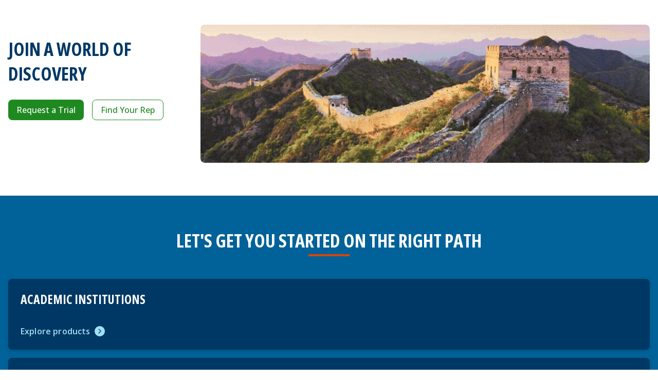

--- FILE ---
content_type: text/html; charset=utf-8
request_url: https://www.gale.com/
body_size: 36083
content:
<!DOCTYPE html><html><head><meta charSet="utf-8" data-next-head=""/><meta name="viewport" content="width=device-width, initial-scale=1" data-next-head=""/><link rel="apple-touch-icon" sizes="180x180" href="/images/favicons/favicon.ico" data-next-head=""/><link rel="shortcut icon" href="/images/favicons/favicon.ico" sizes="16x16" data-next-head=""/><title data-next-head="">Gale: Historical Archive, Educational &amp; Library Resources</title><link rel="canonical" href="https://www.gale.com/" data-next-head=""/><meta name="description" content="Gale, part of Cengage Group, provides historical archive, library solutions, and trusted educational resources for academic, K-12, and public libraries." data-next-head=""/><meta name="keywords" content="Gale, educational resources, library resources, gale cengage, library databases, library solutions, historical archive" data-next-head=""/><meta property="og:type" content="website" data-next-head=""/><html lang="en"></html><link href="https://fonts.googleapis.com/css2?family=Open+Sans:wdth,wght@75..100,300..800&amp;display=swap" rel="stylesheet" type="text/css"/><noscript data-n-css=""></noscript><script defer="" noModule="" src="/_next/static/chunks/polyfills-42372ed130431b0a.js"></script><script src="/_next/static/chunks/webpack-280c7b1837529b97.js" defer=""></script><script src="/_next/static/chunks/framework-5da2af1d2f63fc67.js" defer=""></script><script src="/_next/static/chunks/main-da3370462e56ba4c.js" defer=""></script><script src="/_next/static/chunks/pages/_app-07dc6436fb7301ed.js" defer=""></script><script src="/_next/static/chunks/49073288-af72274284711cbf.js" defer=""></script><script src="/_next/static/chunks/595-1339c9eaad267528.js" defer=""></script><script src="/_next/static/chunks/200-ba60c86169f4be18.js" defer=""></script><script src="/_next/static/chunks/pages/%5B%5B...route%5D%5D-2460a78578e5f565.js" defer=""></script><script src="/_next/static/aTIA3ZOZ2hxfZGkxdlq7L/_buildManifest.js" defer=""></script><script src="/_next/static/aTIA3ZOZ2hxfZGkxdlq7L/_ssgManifest.js" defer=""></script></head><body id="global-container"><div id="__next"><style data-emotion="css-global pgmr8a">*{box-sizing:border-box;}html,body{padding:0;margin:0;font-family:-apple-system,BlinkMacSystemFont,Segoe UI,Roboto,Oxygen,Ubuntu,Cantarell,Fira Sans,Droid Sans,Helvetica Neue,sans-serif;}a{color:inherit;-webkit-text-decoration:none;text-decoration:none;}ol,ul{list-style:none;}h1,h2,h3,h4,h5,h6{margin:0;color:#333333;}#mega-menu-drawer{z-index:801!important;}#mega-menu-drawer+[class*=ModalBackdrop]{z-index:800!important;}#global-container [class*=ModalBackdrop]{background-color:rgba(0,31,60,0.8);}</style><style data-emotion="css-global 1vymn85-getGlobalImports">@import url('https://fonts.googleapis.com/css2?family=Noto+Serif:ital,wght@0,100..900;1,100..900&family=Work+Sans:ital,wght@0,100..900;1,100..900&display=swap');</style><style data-emotion="css-global 8rhg0u-getStyles">*,*:before,*:after{box-sizing:border-box;}*:focus{outline:2px solid #006298;outline-offset:-1px;}html{-ms-text-size-adjust:100%;-webkit-text-size-adjust:100%;font-size:16px;line-height:24px;scroll-behavior:smooth;}html,body{background:#FFFFFF;color:#707070;margin:0;padding:0;}body{font-family:"Open Sans",Helvetica,sans-serif;font-style:normal;font-weight:400;font-size:16px;line-height:24px;}a{color:#006298;cursor:pointer;-webkit-text-decoration:underline;text-decoration:underline;}a:hover,a:focus{color:#001F3C;}a:focus{outline:2px solid #006298;outline-offset:2px;}button,input,optgroup,select,textarea{font:inherit;margin:0;}svg:not(:root){overflow:hidden;}</style><style data-emotion="css ci6471">.css-ci6471{display:-webkit-box;display:-webkit-flex;display:-ms-flexbox;display:flex;-webkit-flex-direction:column;-ms-flex-direction:column;flex-direction:column;min-height:100vh;-webkit-box-pack:justify;-webkit-justify-content:space-between;justify-content:space-between;}</style><style data-emotion="css tqcljz-StyledContainer">.css-tqcljz-StyledContainer{background:#FFFFFF;color:#454545;display:flow-root;margin:0 auto;max-width:none;padding:0 initial;display:-webkit-box;display:-webkit-flex;display:-ms-flexbox;display:flex;-webkit-flex-direction:column;-ms-flex-direction:column;flex-direction:column;min-height:100vh;-webkit-box-pack:justify;-webkit-justify-content:space-between;justify-content:space-between;}</style><div class="css-tqcljz-StyledContainer eoqy1h60"><style data-emotion="css 1klobjv-StyledSkipLink">.css-1klobjv-StyledSkipLink{left:-9999px;position:fixed;top:-9999px;}.css-1klobjv-StyledSkipLink:focus{left:10px;top:10px;z-index:99999;}.css-1klobjv-StyledSkipLink:not(:disabled):focus{z-index:99999;}</style><style data-emotion="css 1j28lym-LinkStyledAsButton-BaseStyledButton-buttonStyles-StyledSkipLink">.css-1j28lym-LinkStyledAsButton-BaseStyledButton-buttonStyles-StyledSkipLink{-webkit-align-items:center;-webkit-box-align:center;-ms-flex-align:center;align-items:center;background:#006298;border:0;border-color:#006298;border-radius:8px;color:#FFFFFF;cursor:pointer;display:-webkit-inline-box;display:-webkit-inline-flex;display:-ms-inline-flexbox;display:inline-flex;-webkit-flex-shrink:0;-ms-flex-negative:0;flex-shrink:0;font-family:"Open Sans",Helvetica,sans-serif;font-size:16px;font-weight:500;height:40px;-webkit-box-pack:center;-ms-flex-pack:center;-webkit-justify-content:center;justify-content:center;letter-spacing:inherit;line-height:24px;margin:0;min-width:96px;overflow:hidden;padding:12px 16px;position:relative;text-align:center;-webkit-text-decoration:none;text-decoration:none;text-transform:uppercase;touch-action:manipulation;-webkit-transition:background 0.35s,border-color 0.35s,box-shadow 0.35s,color 0.35s;transition:background 0.35s,border-color 0.35s,box-shadow 0.35s,color 0.35s;vertical-align:middle;white-space:nowrap;width:auto;left:-9999px;position:fixed;top:-9999px;}.css-1j28lym-LinkStyledAsButton-BaseStyledButton-buttonStyles-StyledSkipLink:not(:disabled):focus{outline:2px solid #006298;outline-offset:2px;z-index:1;}.css-1j28lym-LinkStyledAsButton-BaseStyledButton-buttonStyles-StyledSkipLink:not(:disabled):hover,.css-1j28lym-LinkStyledAsButton-BaseStyledButton-buttonStyles-StyledSkipLink:not(:disabled):focus{background:#003865;color:#FFFFFF;}.css-1j28lym-LinkStyledAsButton-BaseStyledButton-buttonStyles-StyledSkipLink:not(:disabled):active{background:#001F3C;color:#FFFFFF;}.css-1j28lym-LinkStyledAsButton-BaseStyledButton-buttonStyles-StyledSkipLink:not(:disabled):active:after{opacity:0.4;-webkit-transform:translate(-50%, -50%) scale(0);-moz-transform:translate(-50%, -50%) scale(0);-ms-transform:translate(-50%, -50%) scale(0);transform:translate(-50%, -50%) scale(0);-webkit-transition:-webkit-transform 0s;transition:transform 0s;}.css-1j28lym-LinkStyledAsButton-BaseStyledButton-buttonStyles-StyledSkipLink svg{-webkit-flex-shrink:0;-ms-flex-negative:0;flex-shrink:0;}.css-1j28lym-LinkStyledAsButton-BaseStyledButton-buttonStyles-StyledSkipLink:focus{left:10px;top:10px;z-index:99999;}.css-1j28lym-LinkStyledAsButton-BaseStyledButton-buttonStyles-StyledSkipLink:not(:disabled):focus{z-index:99999;}</style><a color="primary" class="ehvni9a0 css-1j28lym-LinkStyledAsButton-BaseStyledButton-buttonStyles-StyledSkipLink e1v66uiy2" href="#reactMagmaMainContent">Skip Navigation</a><div><div></div></div><main style="flex-grow:1"><div id="reactMagmaMainContent" tabindex="-1" style="outline:0"><div><div><style data-emotion="css xcfckc-StyledSpacer">.css-xcfckc-StyledSpacer{display:block;height:48px;min-height:48px;min-width:48px;width:48px;}</style><span class="css-xcfckc-StyledSpacer e1suxb050"></span></div></div><div><div><style data-emotion="css 1408fvk">.css-1408fvk{background:transparent;}</style><style data-emotion="css cd7rhl-StyledContainer">.css-cd7rhl-StyledContainer{background:#FFFFFF;color:#454545;display:flow-root;margin:0 auto;max-width:1328px;padding:0 16px;background:transparent;}</style><div class="css-cd7rhl-StyledContainer eoqy1h60"><style data-emotion="css rl6otz">.css-rl6otz{border-radius:8px;}</style><style data-emotion="css 14zohyz-StyledFlex-StyledFlex">.css-14zohyz-StyledFlex-StyledFlex{-webkit-align-content:stretch;-ms-flex-line-pack:stretch;align-content:stretch;-webkit-align-items:stretch;-webkit-box-align:stretch;-ms-flex-align:stretch;align-items:stretch;-webkit-flex-direction:row-reverse;-ms-flex-direction:row-reverse;flex-direction:row-reverse;display:-webkit-box;display:-webkit-flex;display:-ms-flexbox;display:flex;-webkit-box-flex-wrap:wrap;-webkit-flex-wrap:wrap;-ms-flex-wrap:wrap;flex-wrap:wrap;-webkit-box-pack:start;-ms-flex-pack:start;-webkit-justify-content:flex-start;justify-content:flex-start;margin:0px;width:calc(100% + 0px);border-radius:8px;}.css-14zohyz-StyledFlex-StyledFlex >div{padding:0px;}</style><div class="css-14zohyz-StyledFlex-StyledFlex ed8djb50" data-testid="promo-left-right-component" direction="row-reverse" spacing="0" wrap="wrap"><style data-emotion="css nifwn5">.css-nifwn5{-webkit-order:2;-ms-flex-order:2;order:2;overflow:hidden;-webkit-align-content:center;-ms-flex-line-pack:center;align-content:center;border-radius:0 0 8px 8px;}.css-nifwn5.css-nifwn5{border-radius:inherit;}@media (min-width: 769px){.css-nifwn5{-webkit-order:unset;-ms-flex-order:unset;order:unset;border-radius:8px 0 0 8px;}}.css-nifwn5 .vidyard-player-container{height:100%;border-radius:8px;}</style><style data-emotion="css hoiw89-StyledFlex-StyledFlex-StyledFlex">.css-hoiw89-StyledFlex-StyledFlex-StyledFlex{-webkit-box-flex:0;-webkit-flex-grow:0;-ms-flex-positive:0;flex-grow:0;-webkit-flex-basis:100%;-ms-flex-preferred-size:100%;flex-basis:100%;max-width:100%;-webkit-order:2;-ms-flex-order:2;order:2;overflow:hidden;-webkit-align-content:center;-ms-flex-line-pack:center;align-content:center;border-radius:0 0 8px 8px;}@media (min-width: 768px){.css-hoiw89-StyledFlex-StyledFlex-StyledFlex{-webkit-box-flex:0;-webkit-flex-grow:0;-ms-flex-positive:0;flex-grow:0;-webkit-flex-basis:70%;-ms-flex-preferred-size:70%;flex-basis:70%;max-width:70%;}}.css-hoiw89-StyledFlex-StyledFlex-StyledFlex.css-hoiw89-StyledFlex-StyledFlex-StyledFlex{border-radius:inherit;}@media (min-width: 769px){.css-hoiw89-StyledFlex-StyledFlex-StyledFlex{-webkit-order:unset;-ms-flex-order:unset;order:unset;border-radius:8px 0 0 8px;}}.css-hoiw89-StyledFlex-StyledFlex-StyledFlex .vidyard-player-container{height:100%;border-radius:8px;}</style><div class="css-hoiw89-StyledFlex-StyledFlex-StyledFlex ed8djb50" direction="row" spacing="0" wrap="wrap"><img alt="Gale, part of Cengage Group - Join a World of Discovery" aria-hidden="false" title="Join a World of Discovery" loading="lazy" width="0" height="0" decoding="async" data-nimg="1" style="color:transparent;display:block;border-radius:inherit;height:auto;width:100%" sizes="100vw" srcSet="/_next/image?url=https%3A%2F%2Fcdn.bfldr.com%2FK1J9XRDX%2Fas%2Fhm6gbwkg979t8bkkjkcq7h6%2FHomepage_Video_-_650_x_200%3Fauto%3Dwebp%26format%3Dgif%26format%3Dpng&amp;w=640&amp;q=75 640w, /_next/image?url=https%3A%2F%2Fcdn.bfldr.com%2FK1J9XRDX%2Fas%2Fhm6gbwkg979t8bkkjkcq7h6%2FHomepage_Video_-_650_x_200%3Fauto%3Dwebp%26format%3Dgif%26format%3Dpng&amp;w=750&amp;q=75 750w, /_next/image?url=https%3A%2F%2Fcdn.bfldr.com%2FK1J9XRDX%2Fas%2Fhm6gbwkg979t8bkkjkcq7h6%2FHomepage_Video_-_650_x_200%3Fauto%3Dwebp%26format%3Dgif%26format%3Dpng&amp;w=828&amp;q=75 828w, /_next/image?url=https%3A%2F%2Fcdn.bfldr.com%2FK1J9XRDX%2Fas%2Fhm6gbwkg979t8bkkjkcq7h6%2FHomepage_Video_-_650_x_200%3Fauto%3Dwebp%26format%3Dgif%26format%3Dpng&amp;w=1080&amp;q=75 1080w, /_next/image?url=https%3A%2F%2Fcdn.bfldr.com%2FK1J9XRDX%2Fas%2Fhm6gbwkg979t8bkkjkcq7h6%2FHomepage_Video_-_650_x_200%3Fauto%3Dwebp%26format%3Dgif%26format%3Dpng&amp;w=1200&amp;q=75 1200w, /_next/image?url=https%3A%2F%2Fcdn.bfldr.com%2FK1J9XRDX%2Fas%2Fhm6gbwkg979t8bkkjkcq7h6%2FHomepage_Video_-_650_x_200%3Fauto%3Dwebp%26format%3Dgif%26format%3Dpng&amp;w=1920&amp;q=75 1920w, /_next/image?url=https%3A%2F%2Fcdn.bfldr.com%2FK1J9XRDX%2Fas%2Fhm6gbwkg979t8bkkjkcq7h6%2FHomepage_Video_-_650_x_200%3Fauto%3Dwebp%26format%3Dgif%26format%3Dpng&amp;w=2048&amp;q=75 2048w, /_next/image?url=https%3A%2F%2Fcdn.bfldr.com%2FK1J9XRDX%2Fas%2Fhm6gbwkg979t8bkkjkcq7h6%2FHomepage_Video_-_650_x_200%3Fauto%3Dwebp%26format%3Dgif%26format%3Dpng&amp;w=3840&amp;q=75 3840w" src="/_next/image?url=https%3A%2F%2Fcdn.bfldr.com%2FK1J9XRDX%2Fas%2Fhm6gbwkg979t8bkkjkcq7h6%2FHomepage_Video_-_650_x_200%3Fauto%3Dwebp%26format%3Dgif%26format%3Dpng&amp;w=3840&amp;q=75"/></div><style data-emotion="css 1ktlbha">.css-1ktlbha{color:#454545;-webkit-align-content:flex-start;-ms-flex-line-pack:flex-start;align-content:flex-start;}.css-1ktlbha.css-1ktlbha{padding:24px;}@media (min-width: 769px){.css-1ktlbha.css-1ktlbha{padding-block:0;padding-right:24px;padding-left:0;}}@media (max-width: 768px){.css-1ktlbha.css-1ktlbha{padding-inline:0;}}</style><style data-emotion="css 9qx8r5-StyledFlex-StyledFlex-StyledFlex">.css-9qx8r5-StyledFlex-StyledFlex-StyledFlex{-webkit-box-flex:0;-webkit-flex-grow:0;-ms-flex-positive:0;flex-grow:0;-webkit-flex-basis:100%;-ms-flex-preferred-size:100%;flex-basis:100%;max-width:100%;color:#454545;-webkit-align-content:flex-start;-ms-flex-line-pack:flex-start;align-content:flex-start;}@media (min-width: 768px){.css-9qx8r5-StyledFlex-StyledFlex-StyledFlex{-webkit-box-flex:0;-webkit-flex-grow:0;-ms-flex-positive:0;flex-grow:0;-webkit-flex-basis:30%;-ms-flex-preferred-size:30%;flex-basis:30%;max-width:30%;}}.css-9qx8r5-StyledFlex-StyledFlex-StyledFlex.css-9qx8r5-StyledFlex-StyledFlex-StyledFlex{padding:24px;}@media (min-width: 769px){.css-9qx8r5-StyledFlex-StyledFlex-StyledFlex.css-9qx8r5-StyledFlex-StyledFlex-StyledFlex{padding-block:0;padding-right:24px;padding-left:0;}}@media (max-width: 768px){.css-9qx8r5-StyledFlex-StyledFlex-StyledFlex.css-9qx8r5-StyledFlex-StyledFlex-StyledFlex{padding-inline:0;}}</style><div class="css-9qx8r5-StyledFlex-StyledFlex-StyledFlex ed8djb50" direction="row" spacing="0" wrap="wrap"><style data-emotion="css yb4m1k">.css-yb4m1k{font-variation-settings:'wdth' 75;}</style><style data-emotion="css sqy307-TypographyComponent-colorStyles-baseHeadingStyles-headingLargeStyles-headingLargeStyles">.css-sqy307-TypographyComponent-colorStyles-baseHeadingStyles-headingLargeStyles-headingLargeStyles{border-bottom:2px solid transparent;font-family:"Open Sans",Helvetica,sans-serif;padding:0;color:#003865;font-size:24px;font-weight:700;line-height:32px;margin:0;font-size:28px;font-weight:700;line-height:40px;font-variation-settings:'wdth' 75;}.css-sqy307-TypographyComponent-colorStyles-baseHeadingStyles-headingLargeStyles-headingLargeStyles:focus{border-bottom:2px solid #006298;outline:0;-webkit-transition:border 0.1s linear;transition:border 0.1s linear;}@media (min-width: 600px){.css-sqy307-TypographyComponent-colorStyles-baseHeadingStyles-headingLargeStyles-headingLargeStyles{font-size:28px;line-height:40px;}}@media (min-width: 600px){.css-sqy307-TypographyComponent-colorStyles-baseHeadingStyles-headingLargeStyles-headingLargeStyles{font-size:36px;line-height:48px;}}</style><h1 color="default" class="css-sqy307-TypographyComponent-colorStyles-baseHeadingStyles-headingLargeStyles-headingLargeStyles e1yik25x0">JOIN A WORLD OF DISCOVERY</h1><style data-emotion="css 193m4py">.css-193m4py{color:#333333;}.css-193m4py .heading2XLargeExpressive{font-size:48px;line-height:64px;font-weight:700;font-variation-settings:'wdth' 75;color:#333333;}@media (min-width: 768px){.css-193m4py .heading2XLargeExpressive{font-size:64px;line-height:84px;}}.css-193m4py .headingXLargeExpressive{font-size:36px;line-height:48px;font-weight:700;font-variation-settings:'wdth' 75;color:#333333;}@media (min-width: 768px){.css-193m4py .headingXLargeExpressive{font-size:48px;line-height:64px;}}.css-193m4py .headingLargeExpressive{font-size:28px;line-height:40px;font-weight:700;font-variation-settings:'wdth' 75;color:#333333;}@media (min-width: 768px){.css-193m4py .headingLargeExpressive{font-size:36px;line-height:48px;}}.css-193m4py .headingMediumExpressive{font-size:24px;line-height:32px;font-weight:700;font-variation-settings:'wdth' 75;color:#333333;}@media (min-width: 768px){.css-193m4py .headingMediumExpressive{font-size:28px;line-height:40px;}}.css-193m4py .headingSmallExpressive{font-size:20px;line-height:32px;font-weight:700;font-variation-settings:'wdth' 75;color:#333333;}@media (min-width: 768px){.css-193m4py .headingSmallExpressive{font-size:24px;line-height:32px;}}.css-193m4py .headingXSmallExpressive{font-size:18px;line-height:24px;font-weight:700;color:#333333;}@media (min-width: 768px){.css-193m4py .headingXSmallExpressive{font-size:20px;line-height:32px;}}.css-193m4py .heading2XSmallExpressive{font-size:16px;letter-spacing:.32px;line-height:24px;font-weight:700;color:#333333;}@media (min-width: 768px){.css-193m4py .heading2XSmallExpressive{font-size:18px;line-height:24px;}}.css-193m4py .headingXLarge{font-size:28px;line-height:40px;font-weight:700;font-variation-settings:'wdth' 75;}@media (min-width: 768px){.css-193m4py .headingXLarge{font-size:36px;line-height:48px;}}.css-193m4py .headingLarge{font-size:24px;line-height:32px;font-weight:700;font-variation-settings:'wdth' 75;}@media (min-width: 768px){.css-193m4py .headingLarge{font-size:28px;line-height:40px;}}.css-193m4py .headingMedium{font-size:20px;line-height:32px;font-weight:700;font-variation-settings:'wdth' 75;}@media (min-width: 768px){.css-193m4py .headingMedium{font-size:24px;line-height:32px;}}.css-193m4py .headingSmall{font-size:18px;line-height:24px;font-weight:700;font-variation-settings:'wdth' 75;}@media (min-width: 768px){.css-193m4py .headingSmall{font-size:20px;line-height:32px;}}.css-193m4py .headingXSmall{font-size:18px;line-height:24px;font-weight:700;}@media (min-width: 768px){.css-193m4py .headingXSmall{font-size:18px;line-height:24px;}}.css-193m4py .heading2XSmall{font-size:12px;letter-spacing:.32px;line-height:16px;font-weight:700;}@media (min-width: 768px){.css-193m4py .heading2XSmall{font-size:12px;letter-spacing:.32px;line-height:16px;}}.css-193m4py .bodyXSmall{font-size:12px;letter-spacing:.32px;line-height:16px;}@media (min-width: 768px){.css-193m4py .bodyXSmall{font-size:12px;letter-spacing:.32px;line-height:16px;}}.css-193m4py .bodySmall{font-size:14px;letter-spacing:.16px;line-height:20px;}@media (min-width: 768px){.css-193m4py .bodySmall{font-size:14px;letter-spacing:.16px;line-height:20px;}}.css-193m4py .bodyMedium{font-size:16px;letter-spacing:.32px;line-height:24px;}@media (min-width: 768px){.css-193m4py .bodyMedium{font-size:16px;letter-spacing:.32px;line-height:24px;}}.css-193m4py .bodyLarge{font-size:18px;line-height:24px;}@media (min-width: 768px){.css-193m4py .bodyLarge{font-size:20px;line-height:32px;}}.css-193m4py h1,.css-193m4py h2,.css-193m4py h3,.css-193m4py h4,.css-193m4py h5,.css-193m4py h6{color:#333333;}.css-193m4py.galeRte.rteOverrides h1{font-size:28px;line-height:40px;}@media (min-width: 768px){.css-193m4py.galeRte.rteOverrides h1{font-size:36px;line-height:48px;}}.css-193m4py.galeRte.rteOverrides h2{font-size:24px;line-height:32px;}@media (min-width: 768px){.css-193m4py.galeRte.rteOverrides h2{font-size:28px;line-height:40px;}}.css-193m4py.galeRte.rteOverrides h3{font-size:20px;line-height:32px;}@media (min-width: 768px){.css-193m4py.galeRte.rteOverrides h3{font-size:24px;line-height:32px;}}.css-193m4py.galeRte.rteOverrides h4{font-size:18px;line-height:24px;}@media (min-width: 768px){.css-193m4py.galeRte.rteOverrides h4{font-size:20px;line-height:32px;}}.css-193m4py.galeRte.rteOverrides h5{font-size:18px;line-height:24px;}@media (min-width: 768px){.css-193m4py.galeRte.rteOverrides h5{font-size:18px;line-height:24px;}}.css-193m4py.galeRte.rteOverrides h6{font-size:12px;letter-spacing:.32px;line-height:16px;}@media (min-width: 768px){.css-193m4py.galeRte.rteOverrides h6{font-size:12px;letter-spacing:.32px;line-height:16px;}}.css-193m4py.galeRte.rteOverrides table{max-width:100%;}@media (max-width: 1024px){.css-193m4py.galeRte.rteOverrides img{max-width:100%;}}.css-193m4py.galeRte.rteOverrides p{margin:0;}.css-193m4py.galeRte.rteOverrides ul{list-style-type:disc;}.css-193m4py.galeRte.rteOverrides ol{list-style-type:decimal;}.css-193m4py.galeRte.rteOverrides li:not(:last-child){margin-bottom:8px;}</style><div data-testid="RTEComponent" class="galeRte rteOverrides css-193m4py"></div><style data-emotion="css 19n8dai">.css-19n8dai{padding-top:24px;}</style><style data-emotion="css pw59gy-StyledFlex-StyledFlex">.css-pw59gy-StyledFlex-StyledFlex{-webkit-align-content:stretch;-ms-flex-line-pack:stretch;align-content:stretch;-webkit-align-items:center;-webkit-box-align:center;-ms-flex-align:center;align-items:center;-webkit-flex-direction:row;-ms-flex-direction:row;flex-direction:row;display:-webkit-box;display:-webkit-flex;display:-ms-flexbox;display:flex;-webkit-box-flex-wrap:wrap;-webkit-flex-wrap:wrap;-ms-flex-wrap:wrap;flex-wrap:wrap;-webkit-box-pack:start;-ms-flex-pack:start;-webkit-justify-content:flex-start;justify-content:flex-start;margin:-8px;width:calc(100% + 16px);padding-top:24px;}.css-pw59gy-StyledFlex-StyledFlex >div{padding:8px;}</style><div class="css-pw59gy-StyledFlex-StyledFlex ed8djb50" direction="row" spacing="2" wrap="wrap"><style data-emotion="css 8ehyau-StyledFlex-StyledFlex">.css-8ehyau-StyledFlex-StyledFlex{-webkit-box-flex:0;-webkit-flex-grow:0;-ms-flex-positive:0;flex-grow:0;-webkit-flex-basis:NaN%;-ms-flex-preferred-size:NaN%;flex-basis:NaN%;max-width:NaN%;}</style><div direction="row" spacing="0" wrap="wrap" class="css-8ehyau-StyledFlex-StyledFlex ed8djb50"><style data-emotion="css k0442u">.css-k0442u.css-k0442u{background:#1F8921;border-color:#1F8921;color:#FFFFFF;}.css-k0442u.css-k0442u:hover{background:#146416;color:#FFFFFF;}.css-k0442u.css-k0442u:focus,.css-k0442u.css-k0442u:active{background:#0A420B;color:#FFFFFF;}</style><style data-emotion="css s8mb88-LinkStyledAsButton-BaseStyledButton-buttonStyles">.css-s8mb88-LinkStyledAsButton-BaseStyledButton-buttonStyles{-webkit-align-items:center;-webkit-box-align:center;-ms-flex-align:center;align-items:center;background:#D24204;border:0;border-color:#D24204;border-radius:8px;color:#006298;cursor:pointer;display:-webkit-inline-box;display:-webkit-inline-flex;display:-ms-inline-flexbox;display:inline-flex;-webkit-flex-shrink:0;-ms-flex-negative:0;flex-shrink:0;font-family:"Open Sans",Helvetica,sans-serif;font-size:16px;font-weight:500;height:40px;-webkit-box-pack:center;-ms-flex-pack:center;-webkit-justify-content:center;justify-content:center;letter-spacing:inherit;line-height:24px;margin:0;min-width:96px;overflow:hidden;padding:12px 16px;position:relative;text-align:center;-webkit-text-decoration:none;text-decoration:none;text-transform:none;touch-action:manipulation;-webkit-transition:background 0.35s,border-color 0.35s,box-shadow 0.35s,color 0.35s;transition:background 0.35s,border-color 0.35s,box-shadow 0.35s,color 0.35s;vertical-align:middle;white-space:nowrap;width:auto;}.css-s8mb88-LinkStyledAsButton-BaseStyledButton-buttonStyles:not(:disabled):focus{outline:2px solid #006298;outline-offset:2px;z-index:1;}.css-s8mb88-LinkStyledAsButton-BaseStyledButton-buttonStyles:not(:disabled):hover,.css-s8mb88-LinkStyledAsButton-BaseStyledButton-buttonStyles:not(:disabled):focus{background:#DC4405;color:#006298;}.css-s8mb88-LinkStyledAsButton-BaseStyledButton-buttonStyles:not(:disabled):active{background:#9B2F02;color:#003865;}.css-s8mb88-LinkStyledAsButton-BaseStyledButton-buttonStyles:not(:disabled):active:after{opacity:0.4;-webkit-transform:translate(-50%, -50%) scale(0);-moz-transform:translate(-50%, -50%) scale(0);-ms-transform:translate(-50%, -50%) scale(0);transform:translate(-50%, -50%) scale(0);-webkit-transition:-webkit-transform 0s;transition:transform 0s;}.css-s8mb88-LinkStyledAsButton-BaseStyledButton-buttonStyles svg{-webkit-flex-shrink:0;-ms-flex-negative:0;flex-shrink:0;}.css-s8mb88-LinkStyledAsButton-BaseStyledButton-buttonStyles.css-s8mb88-LinkStyledAsButton-BaseStyledButton-buttonStyles{background:#1F8921;border-color:#1F8921;color:#FFFFFF;}.css-s8mb88-LinkStyledAsButton-BaseStyledButton-buttonStyles.css-s8mb88-LinkStyledAsButton-BaseStyledButton-buttonStyles:hover{background:#146416;color:#FFFFFF;}.css-s8mb88-LinkStyledAsButton-BaseStyledButton-buttonStyles.css-s8mb88-LinkStyledAsButton-BaseStyledButton-buttonStyles:focus,.css-s8mb88-LinkStyledAsButton-BaseStyledButton-buttonStyles.css-s8mb88-LinkStyledAsButton-BaseStyledButton-buttonStyles:active{background:#0A420B;color:#FFFFFF;}</style><a shape="fill" color="marketing" target="_blank" rel="noreferrer" aria-label="Request a Trial - opens in a new tab" data-page-title="Gale: Historical Archive, Educational &amp; Library Resources" class="css-s8mb88-LinkStyledAsButton-BaseStyledButton-buttonStyles e1v66uiy2" href="https://cp.cengage.com/trial-request">Request a Trial</a></div><div direction="row" spacing="0" wrap="wrap" class="css-8ehyau-StyledFlex-StyledFlex ed8djb50"><style data-emotion="css bw7fir">.css-bw7fir.css-bw7fir{background:#FFFFFF;border-color:#1F8921;color:#1F8921;}.css-bw7fir.css-bw7fir:hover{background:rgba(213,232,211,0.3);color:#146416;}.css-bw7fir.css-bw7fir:focus,.css-bw7fir.css-bw7fir:active{background:rgba(171,208,169,0.5);color:#146416;outline-color:#1F8921;}</style><style data-emotion="css rf73uk-LinkStyledAsButton-BaseStyledButton-buttonStyles">.css-rf73uk-LinkStyledAsButton-BaseStyledButton-buttonStyles{-webkit-align-items:center;-webkit-box-align:center;-ms-flex-align:center;align-items:center;background:#FFFFFF;border:1px solid;border-color:#D4D4D4;border-radius:8px;color:#454545;cursor:pointer;display:-webkit-inline-box;display:-webkit-inline-flex;display:-ms-inline-flexbox;display:inline-flex;-webkit-flex-shrink:0;-ms-flex-negative:0;flex-shrink:0;font-family:"Open Sans",Helvetica,sans-serif;font-size:16px;font-weight:500;height:40px;-webkit-box-pack:center;-ms-flex-pack:center;-webkit-justify-content:center;justify-content:center;letter-spacing:inherit;line-height:24px;margin:0;min-width:96px;overflow:hidden;padding:12px 16px;position:relative;text-align:center;-webkit-text-decoration:none;text-decoration:none;text-transform:none;touch-action:manipulation;-webkit-transition:background 0.35s,border-color 0.35s,box-shadow 0.35s,color 0.35s;transition:background 0.35s,border-color 0.35s,box-shadow 0.35s,color 0.35s;vertical-align:middle;white-space:nowrap;width:auto;}.css-rf73uk-LinkStyledAsButton-BaseStyledButton-buttonStyles:not(:disabled):focus{outline:2px solid #006298;outline-offset:2px;z-index:1;}.css-rf73uk-LinkStyledAsButton-BaseStyledButton-buttonStyles:not(:disabled):hover,.css-rf73uk-LinkStyledAsButton-BaseStyledButton-buttonStyles:not(:disabled):focus{background:rgba(0,0,0,0.05);color:#454545;}.css-rf73uk-LinkStyledAsButton-BaseStyledButton-buttonStyles:not(:disabled):active{background:rgba(0,0,0,0.1);color:#454545;}.css-rf73uk-LinkStyledAsButton-BaseStyledButton-buttonStyles:not(:disabled):active:after{opacity:0.4;-webkit-transform:translate(-50%, -50%) scale(0);-moz-transform:translate(-50%, -50%) scale(0);-ms-transform:translate(-50%, -50%) scale(0);transform:translate(-50%, -50%) scale(0);-webkit-transition:-webkit-transform 0s;transition:transform 0s;}.css-rf73uk-LinkStyledAsButton-BaseStyledButton-buttonStyles svg{-webkit-flex-shrink:0;-ms-flex-negative:0;flex-shrink:0;}.css-rf73uk-LinkStyledAsButton-BaseStyledButton-buttonStyles.css-rf73uk-LinkStyledAsButton-BaseStyledButton-buttonStyles{background:#FFFFFF;border-color:#1F8921;color:#1F8921;}.css-rf73uk-LinkStyledAsButton-BaseStyledButton-buttonStyles.css-rf73uk-LinkStyledAsButton-BaseStyledButton-buttonStyles:hover{background:rgba(213,232,211,0.3);color:#146416;}.css-rf73uk-LinkStyledAsButton-BaseStyledButton-buttonStyles.css-rf73uk-LinkStyledAsButton-BaseStyledButton-buttonStyles:focus,.css-rf73uk-LinkStyledAsButton-BaseStyledButton-buttonStyles.css-rf73uk-LinkStyledAsButton-BaseStyledButton-buttonStyles:active{background:rgba(171,208,169,0.5);color:#146416;outline-color:#1F8921;}</style><a shape="fill" color="subtle" target="_blank" rel="noreferrer" aria-label="Find Your Rep - opens in a new tab" data-page-title="Gale: Historical Archive, Educational &amp; Library Resources" class="css-rf73uk-LinkStyledAsButton-BaseStyledButton-buttonStyles e1v66uiy2" href="https://www.cengage.com/repfinder/gale/">Find Your Rep</a></div></div></div></div></div></div><div><style data-emotion="css butl33-StyledSpacer">.css-butl33-StyledSpacer{display:block;height:64px;min-height:64px;min-width:64px;width:64px;}</style><span class="css-butl33-StyledSpacer e1suxb050"></span></div><div><style data-emotion="css v2eks7">.css-v2eks7{background-color:#006298;}</style><div class="css-v2eks7"><style data-emotion="css h7egpl">.css-h7egpl{text-align:center;padding-top:64px;padding-bottom:24px;}@media (max-width: 768px){.css-h7egpl{padding-top:64px;padding-bottom:24px;}}</style><style data-emotion="css 2i5u1a">.css-2i5u1a{background:transparent;text-align:center;padding-top:64px;padding-bottom:24px;}@media (max-width: 768px){.css-2i5u1a{padding-top:64px;padding-bottom:24px;}}</style><style data-emotion="css 1fkqlgm-StyledContainer">.css-1fkqlgm-StyledContainer{background:#FFFFFF;color:#454545;display:flow-root;margin:0 auto;max-width:1328px;padding:0 16px;background:transparent;text-align:center;padding-top:64px;padding-bottom:24px;}@media (max-width: 768px){.css-1fkqlgm-StyledContainer{padding-top:64px;padding-bottom:24px;}}</style><div id="" class="css-1fkqlgm-StyledContainer eoqy1h60"><style data-emotion="css uytyci">.css-uytyci{overflow:hidden;gap:24px;}</style><style data-emotion="css 1dh1vpl-StyledFlex-StyledFlex">.css-1dh1vpl-StyledFlex-StyledFlex{-webkit-align-content:stretch;-ms-flex-line-pack:stretch;align-content:stretch;-webkit-align-items:center;-webkit-box-align:center;-ms-flex-align:center;align-items:center;-webkit-flex-direction:column;-ms-flex-direction:column;flex-direction:column;display:-webkit-box;display:-webkit-flex;display:-ms-flexbox;display:flex;-webkit-box-flex-wrap:wrap;-webkit-flex-wrap:wrap;-ms-flex-wrap:wrap;flex-wrap:wrap;-webkit-box-pack:center;-ms-flex-pack:center;-webkit-justify-content:center;justify-content:center;margin:0px;width:calc(100% + 0px);overflow:hidden;gap:24px;}.css-1dh1vpl-StyledFlex-StyledFlex >div{padding:0px;}</style><div class="css-1dh1vpl-StyledFlex-StyledFlex ed8djb50" direction="column" spacing="0" wrap="wrap"><style data-emotion="css 19gtb71">.css-19gtb71{display:-webkit-inline-box;display:-webkit-inline-flex;display:-ms-inline-flexbox;display:inline-flex;-webkit-flex-direction:column;-ms-flex-direction:column;flex-direction:column;gap:6px;position:relative;}.css-19gtb71::before,.css-19gtb71::after{position:absolute;top:calc(50% - (4px / 2 + 5px));height:1px;background-color:#D4D4D4;}@media (max-width: 768px){.css-19gtb71.css-19gtb71::before{right:calc(100% + 32px);}.css-19gtb71.css-19gtb71::after{left:calc(100% + 32px);}}@media (max-width: 600px){.css-19gtb71.css-19gtb71::before,.css-19gtb71.css-19gtb71::after{content:none;}}</style><div class="css-19gtb71"><style data-emotion="css 6voh46">.css-6voh46{-webkit-column-gap:8px;column-gap:8px;}</style><style data-emotion="css 17vdaig-StyledFlex-StyledFlex-StyledFlex">.css-17vdaig-StyledFlex-StyledFlex-StyledFlex{-webkit-align-content:stretch;-ms-flex-line-pack:stretch;align-content:stretch;-webkit-align-items:baseline;-webkit-box-align:baseline;-ms-flex-align:baseline;align-items:baseline;-webkit-flex-direction:row;-ms-flex-direction:row;flex-direction:row;display:-webkit-box;display:-webkit-flex;display:-ms-flexbox;display:flex;-webkit-box-flex-wrap:wrap;-webkit-flex-wrap:wrap;-ms-flex-wrap:wrap;flex-wrap:wrap;-webkit-box-pack:start;-ms-flex-pack:start;-webkit-justify-content:flex-start;justify-content:flex-start;margin:0px;width:calc(100% + 0px);-webkit-box-flex:0;-webkit-flex-grow:0;-ms-flex-positive:0;flex-grow:0;-webkit-flex-basis:NaN%;-ms-flex-preferred-size:NaN%;flex-basis:NaN%;max-width:NaN%;-webkit-column-gap:8px;column-gap:8px;}.css-17vdaig-StyledFlex-StyledFlex-StyledFlex >div{padding:0px;}</style><div class="css-17vdaig-StyledFlex-StyledFlex-StyledFlex ed8djb50" direction="row" spacing="0" wrap="wrap"><style data-emotion="css bm7lbx">.css-bm7lbx{font-variation-settings:'wdth' 75;color:#FFFFFF;}</style><style data-emotion="css 1jxq2kf-TypographyComponent-colorStyles-baseHeadingStyles-headingLargeStyles-headingLargeStyles">.css-1jxq2kf-TypographyComponent-colorStyles-baseHeadingStyles-headingLargeStyles-headingLargeStyles{border-bottom:2px solid transparent;font-family:"Open Sans",Helvetica,sans-serif;padding:0;color:#FFFFFF;font-size:24px;font-weight:700;line-height:32px;margin:0;font-size:28px;font-weight:700;line-height:40px;font-variation-settings:'wdth' 75;color:#FFFFFF;}.css-1jxq2kf-TypographyComponent-colorStyles-baseHeadingStyles-headingLargeStyles-headingLargeStyles:focus{border-bottom:2px solid #A2DFF3;outline:0;-webkit-transition:border 0.1s linear;transition:border 0.1s linear;}@media (min-width: 600px){.css-1jxq2kf-TypographyComponent-colorStyles-baseHeadingStyles-headingLargeStyles-headingLargeStyles{font-size:28px;line-height:40px;}}@media (min-width: 600px){.css-1jxq2kf-TypographyComponent-colorStyles-baseHeadingStyles-headingLargeStyles-headingLargeStyles{font-size:36px;line-height:48px;}}</style><h2 color="default" class="css-1jxq2kf-TypographyComponent-colorStyles-baseHeadingStyles-headingLargeStyles-headingLargeStyles e1yik25x0">LET&#x27;S GET YOU STARTED ON THE RIGHT PATH</h2></div><style data-emotion="css rizfm8">.css-rizfm8{border:none;height:4px;width:80px;background-color:#DC4405;margin:0 auto;}</style><hr width="80px" class="css-rizfm8"/></div></div></div></div></div></div><div><div><div class="css-v2eks7"><style data-emotion="css xyqvnr-StyledSpacer">.css-xyqvnr-StyledSpacer{display:block;height:20px;min-height:20px;min-width:20px;width:20px;}</style><span class="css-xyqvnr-StyledSpacer e1suxb050"></span><div class="css-cd7rhl-StyledContainer eoqy1h60"><style data-emotion="css o2py3q-Grid">.css-o2py3q-Grid{display:grid;grid-template-columns:1fr;grid-gap:16px;-webkit-box-pack:center;-ms-flex-pack:center;-webkit-justify-content:center;justify-content:center;}.css-o2py3q-Grid:not(:first-child){padding-top:16px;}</style><div class="css-o2py3q-Grid"><style data-emotion="css nhpy3x-GridItem">.css-nhpy3x-GridItem{grid-column:1/2;}</style><div class="css-nhpy3x-GridItem elogn3g0"><style data-emotion="css ay4jmh">.css-ay4jmh{height:100%;border:0;background-color:#003865;color:#D4D4D4;}</style><style data-emotion="css 9dnyug-StyledCard">.css-9dnyug-StyledCard{background:#FFFFFF;border:1px solid #D4D4D4;border-radius:8px;box-shadow:0 2px 6px 0 rgba(0,0,0,0.18);color:#454545;font-family:"Open Sans",Helvetica,sans-serif;display:-webkit-box;display:-webkit-flex;display:-ms-flexbox;display:flex;-webkit-flex-direction:column;-ms-flex-direction:column;flex-direction:column;overflow:visible;padding-left:0;position:relative;text-align:left;width:auto;height:100%;border:0;background-color:#003865;color:#D4D4D4;}</style><div class="css-9dnyug-StyledCard eao8akj0" width="auto"><style data-emotion="css 10klw3m">.css-10klw3m{height:100%;}</style><style data-emotion="css jmoovv-StyledCardBody">.css-jmoovv-StyledCardBody{padding:16px;font-family:"Open Sans",Helvetica,sans-serif;height:100%;}@media (min-width: 600px){.css-jmoovv-StyledCardBody{padding:24px;}}</style><div class="css-jmoovv-StyledCardBody e1npxz0y0"><style data-emotion="css n26vat-StyledFlex-StyledFlex">.css-n26vat-StyledFlex-StyledFlex{-webkit-align-content:stretch;-ms-flex-line-pack:stretch;align-content:stretch;-webkit-align-items:stretch;-webkit-box-align:stretch;-ms-flex-align:stretch;align-items:stretch;-webkit-flex-direction:column;-ms-flex-direction:column;flex-direction:column;display:-webkit-box;display:-webkit-flex;display:-ms-flexbox;display:flex;-webkit-box-flex-wrap:wrap;-webkit-flex-wrap:wrap;-ms-flex-wrap:wrap;flex-wrap:wrap;-webkit-box-pack:justify;-webkit-justify-content:space-between;justify-content:space-between;margin:0px;width:calc(100% + 0px);height:100%;}.css-n26vat-StyledFlex-StyledFlex >div{padding:0px;}</style><div class="css-n26vat-StyledFlex-StyledFlex ed8djb50" direction="column" spacing="0" wrap="wrap"><div direction="row" spacing="0" wrap="wrap" class="css-8ehyau-StyledFlex-StyledFlex ed8djb50"><style data-emotion="css ykuvv3">.css-ykuvv3{font-variation-settings:'wdth' 75;color:#FFFFFF;margin:0;}</style><style data-emotion="css by15bp-TypographyComponent-colorStyles-baseHeadingStyles-headingSmallStyles-headingSmallStyles">.css-by15bp-TypographyComponent-colorStyles-baseHeadingStyles-headingSmallStyles-headingSmallStyles{border-bottom:2px solid transparent;font-family:"Open Sans",Helvetica,sans-serif;padding:0;color:#FFFFFF;font-size:18px;font-weight:700;line-height:24px;margin:32px 0 16px;font-size:20px;font-weight:700;line-height:32px;font-variation-settings:'wdth' 75;color:#FFFFFF;margin:0;}.css-by15bp-TypographyComponent-colorStyles-baseHeadingStyles-headingSmallStyles-headingSmallStyles:focus{border-bottom:2px solid #A2DFF3;outline:0;-webkit-transition:border 0.1s linear;transition:border 0.1s linear;}@media (min-width: 600px){.css-by15bp-TypographyComponent-colorStyles-baseHeadingStyles-headingSmallStyles-headingSmallStyles{font-size:20px;line-height:32px;}}@media (min-width: 600px){.css-by15bp-TypographyComponent-colorStyles-baseHeadingStyles-headingSmallStyles-headingSmallStyles{font-size:24px;line-height:32px;}}</style><h3 color="default" class="css-by15bp-TypographyComponent-colorStyles-baseHeadingStyles-headingSmallStyles-headingSmallStyles e1yik25x0">ACADEMIC INSTITUTIONS</h3><style data-emotion="css 1nz08mk-StyledSpacer">.css-1nz08mk-StyledSpacer{display:block;height:8px;min-height:8px;min-width:8px;width:8px;}</style><span size="8" class="css-1nz08mk-StyledSpacer e1suxb050"></span><style data-emotion="css 1ofvdo1">.css-1ofvdo1{color:#D4D4D4;}</style><style data-emotion="css 1dnr7nm">.css-1dnr7nm{color:#D4D4D4;color:#D4D4D4;}.css-1dnr7nm .heading2XLargeExpressive{font-size:48px;line-height:64px;font-weight:700;font-variation-settings:'wdth' 75;color:#D4D4D4;}@media (min-width: 768px){.css-1dnr7nm .heading2XLargeExpressive{font-size:64px;line-height:84px;}}.css-1dnr7nm .headingXLargeExpressive{font-size:36px;line-height:48px;font-weight:700;font-variation-settings:'wdth' 75;color:#D4D4D4;}@media (min-width: 768px){.css-1dnr7nm .headingXLargeExpressive{font-size:48px;line-height:64px;}}.css-1dnr7nm .headingLargeExpressive{font-size:28px;line-height:40px;font-weight:700;font-variation-settings:'wdth' 75;color:#D4D4D4;}@media (min-width: 768px){.css-1dnr7nm .headingLargeExpressive{font-size:36px;line-height:48px;}}.css-1dnr7nm .headingMediumExpressive{font-size:24px;line-height:32px;font-weight:700;font-variation-settings:'wdth' 75;color:#D4D4D4;}@media (min-width: 768px){.css-1dnr7nm .headingMediumExpressive{font-size:28px;line-height:40px;}}.css-1dnr7nm .headingSmallExpressive{font-size:20px;line-height:32px;font-weight:700;font-variation-settings:'wdth' 75;color:#D4D4D4;}@media (min-width: 768px){.css-1dnr7nm .headingSmallExpressive{font-size:24px;line-height:32px;}}.css-1dnr7nm .headingXSmallExpressive{font-size:18px;line-height:24px;font-weight:700;color:#D4D4D4;}@media (min-width: 768px){.css-1dnr7nm .headingXSmallExpressive{font-size:20px;line-height:32px;}}.css-1dnr7nm .heading2XSmallExpressive{font-size:16px;letter-spacing:.32px;line-height:24px;font-weight:700;color:#D4D4D4;}@media (min-width: 768px){.css-1dnr7nm .heading2XSmallExpressive{font-size:18px;line-height:24px;}}.css-1dnr7nm .headingXLarge{font-size:28px;line-height:40px;font-weight:700;font-variation-settings:'wdth' 75;}@media (min-width: 768px){.css-1dnr7nm .headingXLarge{font-size:36px;line-height:48px;}}.css-1dnr7nm .headingLarge{font-size:24px;line-height:32px;font-weight:700;font-variation-settings:'wdth' 75;}@media (min-width: 768px){.css-1dnr7nm .headingLarge{font-size:28px;line-height:40px;}}.css-1dnr7nm .headingMedium{font-size:20px;line-height:32px;font-weight:700;font-variation-settings:'wdth' 75;}@media (min-width: 768px){.css-1dnr7nm .headingMedium{font-size:24px;line-height:32px;}}.css-1dnr7nm .headingSmall{font-size:18px;line-height:24px;font-weight:700;font-variation-settings:'wdth' 75;}@media (min-width: 768px){.css-1dnr7nm .headingSmall{font-size:20px;line-height:32px;}}.css-1dnr7nm .headingXSmall{font-size:18px;line-height:24px;font-weight:700;}@media (min-width: 768px){.css-1dnr7nm .headingXSmall{font-size:18px;line-height:24px;}}.css-1dnr7nm .heading2XSmall{font-size:12px;letter-spacing:.32px;line-height:16px;font-weight:700;}@media (min-width: 768px){.css-1dnr7nm .heading2XSmall{font-size:12px;letter-spacing:.32px;line-height:16px;}}.css-1dnr7nm .bodyXSmall{font-size:12px;letter-spacing:.32px;line-height:16px;}@media (min-width: 768px){.css-1dnr7nm .bodyXSmall{font-size:12px;letter-spacing:.32px;line-height:16px;}}.css-1dnr7nm .bodySmall{font-size:14px;letter-spacing:.16px;line-height:20px;}@media (min-width: 768px){.css-1dnr7nm .bodySmall{font-size:14px;letter-spacing:.16px;line-height:20px;}}.css-1dnr7nm .bodyMedium{font-size:16px;letter-spacing:.32px;line-height:24px;}@media (min-width: 768px){.css-1dnr7nm .bodyMedium{font-size:16px;letter-spacing:.32px;line-height:24px;}}.css-1dnr7nm .bodyLarge{font-size:18px;line-height:24px;}@media (min-width: 768px){.css-1dnr7nm .bodyLarge{font-size:20px;line-height:32px;}}.css-1dnr7nm h1,.css-1dnr7nm h2,.css-1dnr7nm h3,.css-1dnr7nm h4,.css-1dnr7nm h5,.css-1dnr7nm h6{color:#D4D4D4;}.css-1dnr7nm.galeRte.rteOverrides h1{font-size:28px;line-height:40px;}@media (min-width: 768px){.css-1dnr7nm.galeRte.rteOverrides h1{font-size:36px;line-height:48px;}}.css-1dnr7nm.galeRte.rteOverrides h2{font-size:24px;line-height:32px;}@media (min-width: 768px){.css-1dnr7nm.galeRte.rteOverrides h2{font-size:28px;line-height:40px;}}.css-1dnr7nm.galeRte.rteOverrides h3{font-size:20px;line-height:32px;}@media (min-width: 768px){.css-1dnr7nm.galeRte.rteOverrides h3{font-size:24px;line-height:32px;}}.css-1dnr7nm.galeRte.rteOverrides h4{font-size:18px;line-height:24px;}@media (min-width: 768px){.css-1dnr7nm.galeRte.rteOverrides h4{font-size:20px;line-height:32px;}}.css-1dnr7nm.galeRte.rteOverrides h5{font-size:18px;line-height:24px;}@media (min-width: 768px){.css-1dnr7nm.galeRte.rteOverrides h5{font-size:18px;line-height:24px;}}.css-1dnr7nm.galeRte.rteOverrides h6{font-size:12px;letter-spacing:.32px;line-height:16px;}@media (min-width: 768px){.css-1dnr7nm.galeRte.rteOverrides h6{font-size:12px;letter-spacing:.32px;line-height:16px;}}.css-1dnr7nm.galeRte.rteOverrides table{max-width:100%;}@media (max-width: 1024px){.css-1dnr7nm.galeRte.rteOverrides img{max-width:100%;}}.css-1dnr7nm.galeRte.rteOverrides p{margin:0;}.css-1dnr7nm.galeRte.rteOverrides ul{list-style-type:disc;}.css-1dnr7nm.galeRte.rteOverrides ol{list-style-type:decimal;}.css-1dnr7nm.galeRte.rteOverrides li:not(:last-child){margin-bottom:8px;}</style><div data-testid="RTEComponent" class="galeRte rteOverrides css-1dnr7nm"></div></div><style data-emotion="css cdhjwf">.css-cdhjwf{-webkit-align-self:left;-ms-flex-item-align:left;align-self:left;}</style><style data-emotion="css vfga0f-StyledFlex-StyledFlex">.css-vfga0f-StyledFlex-StyledFlex{-webkit-box-flex:0;-webkit-flex-grow:0;-ms-flex-positive:0;flex-grow:0;-webkit-flex-basis:NaN%;-ms-flex-preferred-size:NaN%;flex-basis:NaN%;max-width:NaN%;-webkit-align-self:left;-ms-flex-item-align:left;align-self:left;}</style><div class="css-vfga0f-StyledFlex-StyledFlex ed8djb50" direction="row" spacing="0" wrap="wrap"><style data-emotion="css 1cx9jkg-StyledSpacer">.css-1cx9jkg-StyledSpacer{display:block;height:24px;min-height:24px;min-width:24px;width:24px;}</style><span size="24" class="css-1cx9jkg-StyledSpacer e1suxb050"></span><style data-emotion="css 1eb7of2-StyledFlex-StyledFlex">.css-1eb7of2-StyledFlex-StyledFlex{-webkit-align-content:stretch;-ms-flex-line-pack:stretch;align-content:stretch;-webkit-align-items:center;-webkit-box-align:center;-ms-flex-align:center;align-items:center;-webkit-flex-direction:row;-ms-flex-direction:row;flex-direction:row;display:-webkit-box;display:-webkit-flex;display:-ms-flexbox;display:flex;-webkit-box-flex-wrap:wrap;-webkit-flex-wrap:wrap;-ms-flex-wrap:wrap;flex-wrap:wrap;-webkit-box-pack:start;-ms-flex-pack:start;-webkit-justify-content:flex-start;justify-content:flex-start;margin:-4px;width:calc(100% + 8px);}.css-1eb7of2-StyledFlex-StyledFlex >div{padding:4px;}</style><div direction="row" spacing="1" wrap="wrap" class="css-1eb7of2-StyledFlex-StyledFlex ed8djb50"><div direction="row" spacing="0" wrap="wrap" class="css-8ehyau-StyledFlex-StyledFlex ed8djb50"><style data-emotion="css 1mbqely">.css-1mbqely{font-size:16px;letter-spacing:0.16px;line-height:24px;font-weight:600;color:#A2DFF3;}.css-1mbqely svg{background:#A2DFF3;border-radius:50%;color:#006298;}.css-1mbqely:not([disabled]):hover,.css-1mbqely:not([disabled]):focus{color:#A2DFF3;}</style><style data-emotion="css 278mdo-StyledLink-linkStyles">.css-278mdo-StyledLink-linkStyles{color:#FFC72C;-webkit-text-decoration:none;text-decoration:none;font-family:"Open Sans",Helvetica,sans-serif;display:-webkit-inline-box;display:-webkit-inline-flex;display:-ms-inline-flexbox;display:inline-flex;-webkit-align-items:center;-webkit-box-align:center;-ms-flex-align:center;align-items:center;font-size:16px;letter-spacing:0.16px;line-height:24px;font-weight:600;color:#A2DFF3;}.css-278mdo-StyledLink-linkStyles:not([disabled]):hover,.css-278mdo-StyledLink-linkStyles:not([disabled]):focus{color:#FFFFFF;-webkit-text-decoration:underline;text-decoration:underline;}.css-278mdo-StyledLink-linkStyles:not([disabled]):focus{outline:2px solid #A2DFF3;outline-offset:2px;}.css-278mdo-StyledLink-linkStyles svg{background:#A2DFF3;border-radius:50%;color:#006298;}.css-278mdo-StyledLink-linkStyles:not([disabled]):hover,.css-278mdo-StyledLink-linkStyles:not([disabled]):focus{color:#A2DFF3;}</style><a shape="fill" color="primary" target="_self" rel="noreferrer" aria-label="Explore products" data-page-title="Gale: Historical Archive, Educational &amp; Library Resources" class="css-278mdo-StyledLink-linkStyles e1v66uiy1" href="/academic">Explore products<style data-emotion="css 1sg63f1-IconWrapper">.css-1sg63f1-IconWrapper{-webkit-align-self:center;-ms-flex-item-align:center;align-self:center;display:-webkit-inline-box;display:-webkit-inline-flex;display:-ms-inline-flexbox;display:inline-flex;padding-left:8px;}</style><span class="css-1sg63f1-IconWrapper e1v66uiy0"><svg viewBox="0 0 24 24" class="icon" xmlns="http://www.w3.org/2000/svg" fill="currentColor" height="20" width="20"><path d="M9.29 15.88L13.17 12 9.29 8.12a.9959.9959 0 010-1.41c.39-.39 1.02-.39 1.41 0l4.59 4.59c.39.39.39 1.02 0 1.41L10.7 17.3c-.39.39-1.02.39-1.41 0-.38-.39-.39-1.03 0-1.42z" fill-rule="evenodd"></path></svg></span></a></div></div></div></div></div></div></div><div class="css-nhpy3x-GridItem elogn3g0"><div class="css-9dnyug-StyledCard eao8akj0" width="auto"><div class="css-jmoovv-StyledCardBody e1npxz0y0"><div class="css-n26vat-StyledFlex-StyledFlex ed8djb50" direction="column" spacing="0" wrap="wrap"><div direction="row" spacing="0" wrap="wrap" class="css-8ehyau-StyledFlex-StyledFlex ed8djb50"><h3 color="default" class="css-by15bp-TypographyComponent-colorStyles-baseHeadingStyles-headingSmallStyles-headingSmallStyles e1yik25x0">K-12</h3><span size="8" class="css-1nz08mk-StyledSpacer e1suxb050"></span><div data-testid="RTEComponent" class="galeRte rteOverrides css-1dnr7nm"></div></div><div class="css-vfga0f-StyledFlex-StyledFlex ed8djb50" direction="row" spacing="0" wrap="wrap"><span size="24" class="css-1cx9jkg-StyledSpacer e1suxb050"></span><div direction="row" spacing="1" wrap="wrap" class="css-1eb7of2-StyledFlex-StyledFlex ed8djb50"><div direction="row" spacing="0" wrap="wrap" class="css-8ehyau-StyledFlex-StyledFlex ed8djb50"><a shape="fill" color="primary" target="_self" rel="noreferrer" aria-label="Explore products" data-page-title="Gale: Historical Archive, Educational &amp; Library Resources" class="css-278mdo-StyledLink-linkStyles e1v66uiy1" href="/schools">Explore products<span class="css-1sg63f1-IconWrapper e1v66uiy0"><svg viewBox="0 0 24 24" class="icon" xmlns="http://www.w3.org/2000/svg" fill="currentColor" height="20" width="20"><path d="M9.29 15.88L13.17 12 9.29 8.12a.9959.9959 0 010-1.41c.39-.39 1.02-.39 1.41 0l4.59 4.59c.39.39.39 1.02 0 1.41L10.7 17.3c-.39.39-1.02.39-1.41 0-.38-.39-.39-1.03 0-1.42z" fill-rule="evenodd"></path></svg></span></a></div></div></div></div></div></div></div><div class="css-nhpy3x-GridItem elogn3g0"><div class="css-9dnyug-StyledCard eao8akj0" width="auto"><div class="css-jmoovv-StyledCardBody e1npxz0y0"><div class="css-n26vat-StyledFlex-StyledFlex ed8djb50" direction="column" spacing="0" wrap="wrap"><div direction="row" spacing="0" wrap="wrap" class="css-8ehyau-StyledFlex-StyledFlex ed8djb50"><h3 color="default" class="css-by15bp-TypographyComponent-colorStyles-baseHeadingStyles-headingSmallStyles-headingSmallStyles e1yik25x0">PUBLIC LIBRARIES</h3><span size="8" class="css-1nz08mk-StyledSpacer e1suxb050"></span><div data-testid="RTEComponent" class="galeRte rteOverrides css-1dnr7nm"></div></div><div class="css-vfga0f-StyledFlex-StyledFlex ed8djb50" direction="row" spacing="0" wrap="wrap"><span size="24" class="css-1cx9jkg-StyledSpacer e1suxb050"></span><div direction="row" spacing="1" wrap="wrap" class="css-1eb7of2-StyledFlex-StyledFlex ed8djb50"><div direction="row" spacing="0" wrap="wrap" class="css-8ehyau-StyledFlex-StyledFlex ed8djb50"><a shape="fill" color="primary" target="_self" rel="noreferrer" aria-label="Explore products" data-page-title="Gale: Historical Archive, Educational &amp; Library Resources" class="css-278mdo-StyledLink-linkStyles e1v66uiy1" href="/public">Explore products<span class="css-1sg63f1-IconWrapper e1v66uiy0"><svg viewBox="0 0 24 24" class="icon" xmlns="http://www.w3.org/2000/svg" fill="currentColor" height="20" width="20"><path d="M9.29 15.88L13.17 12 9.29 8.12a.9959.9959 0 010-1.41c.39-.39 1.02-.39 1.41 0l4.59 4.59c.39.39.39 1.02 0 1.41L10.7 17.3c-.39.39-1.02.39-1.41 0-.38-.39-.39-1.03 0-1.42z" fill-rule="evenodd"></path></svg></span></a></div></div></div></div></div></div></div></div></div><span class="css-xyqvnr-StyledSpacer e1suxb050"></span></div></div><div><div class="css-v2eks7"><span class="css-xyqvnr-StyledSpacer e1suxb050"></span><div class="css-cd7rhl-StyledContainer eoqy1h60"><div class="css-o2py3q-Grid"><div class="css-nhpy3x-GridItem elogn3g0"><style data-emotion="css 1nnkkxe-StyledCard">.css-1nnkkxe-StyledCard{background:#FFFFFF;border:1px solid #D4D4D4;border-radius:8px;box-shadow:0 2px 6px 0 rgba(0,0,0,0.18);color:#454545;font-family:"Open Sans",Helvetica,sans-serif;display:-webkit-box;display:-webkit-flex;display:-ms-flexbox;display:flex;-webkit-flex-direction:column;-ms-flex-direction:column;flex-direction:column;overflow:visible;padding-left:0;position:relative;text-align:center;width:auto;height:100%;border:0;background-color:#003865;color:#D4D4D4;}</style><div class="css-1nnkkxe-StyledCard eao8akj0" width="auto"><div class="css-jmoovv-StyledCardBody e1npxz0y0"><div class="css-n26vat-StyledFlex-StyledFlex ed8djb50" direction="column" spacing="0" wrap="wrap"><div direction="row" spacing="0" wrap="wrap" class="css-8ehyau-StyledFlex-StyledFlex ed8djb50"><style data-emotion="css stidsu-TypographyComponent-colorStyles-baseHeadingStyles-headingSmallStyles">.css-stidsu-TypographyComponent-colorStyles-baseHeadingStyles-headingSmallStyles{border-bottom:2px solid transparent;font-family:"Open Sans",Helvetica,sans-serif;padding:0;color:#FFFFFF;font-size:18px;font-weight:700;line-height:24px;margin:32px 0 16px;font-variation-settings:'wdth' 75;color:#FFFFFF;margin:0;}.css-stidsu-TypographyComponent-colorStyles-baseHeadingStyles-headingSmallStyles:focus{border-bottom:2px solid #A2DFF3;outline:0;-webkit-transition:border 0.1s linear;transition:border 0.1s linear;}@media (min-width: 600px){.css-stidsu-TypographyComponent-colorStyles-baseHeadingStyles-headingSmallStyles{font-size:20px;line-height:32px;}}</style><h2 color="default" class="css-stidsu-TypographyComponent-colorStyles-baseHeadingStyles-headingSmallStyles e1yik25x0">ARE YOU A STUDENT OR RESEARCHER?</h2><span size="8" class="css-1nz08mk-StyledSpacer e1suxb050"></span><div data-testid="RTEComponent" class="galeRte rteOverrides css-1dnr7nm"></div></div><style data-emotion="css hoe9xz">.css-hoe9xz{-webkit-align-self:center;-ms-flex-item-align:center;align-self:center;}</style><style data-emotion="css 1o1lpeo-StyledFlex-StyledFlex">.css-1o1lpeo-StyledFlex-StyledFlex{-webkit-box-flex:0;-webkit-flex-grow:0;-ms-flex-positive:0;flex-grow:0;-webkit-flex-basis:NaN%;-ms-flex-preferred-size:NaN%;flex-basis:NaN%;max-width:NaN%;-webkit-align-self:center;-ms-flex-item-align:center;align-self:center;}</style><div class="css-1o1lpeo-StyledFlex-StyledFlex ed8djb50" direction="row" spacing="0" wrap="wrap"><span size="24" class="css-1cx9jkg-StyledSpacer e1suxb050"></span><div direction="row" spacing="1" wrap="wrap" class="css-1eb7of2-StyledFlex-StyledFlex ed8djb50"><div direction="row" spacing="0" wrap="wrap" class="css-8ehyau-StyledFlex-StyledFlex ed8djb50"><style data-emotion="css 1u0bvn8">.css-1u0bvn8.css-1u0bvn8{background:transparent;border-color:#FFFFFF;color:#FFFFFF;}.css-1u0bvn8.css-1u0bvn8:hover{background:rgba(0,0,0,0.3);color:#FFFFFF;}.css-1u0bvn8.css-1u0bvn8:focus,.css-1u0bvn8.css-1u0bvn8:active{background:rgba(0,0,0,0.5);color:#FFFFFF;outline-color:#FFFFFF;}</style><style data-emotion="css 19vg20v-LinkStyledAsButton-BaseStyledButton-buttonStyles">.css-19vg20v-LinkStyledAsButton-BaseStyledButton-buttonStyles{-webkit-align-items:center;-webkit-box-align:center;-ms-flex-align:center;align-items:center;background:none;border:1px solid;border-color:rgba(255,255,255,0.2);border-radius:8px;color:#FFFFFF;cursor:pointer;display:-webkit-inline-box;display:-webkit-inline-flex;display:-ms-inline-flexbox;display:inline-flex;-webkit-flex-shrink:0;-ms-flex-negative:0;flex-shrink:0;font-family:"Open Sans",Helvetica,sans-serif;font-size:16px;font-weight:500;height:40px;-webkit-box-pack:center;-ms-flex-pack:center;-webkit-justify-content:center;justify-content:center;letter-spacing:inherit;line-height:24px;margin:0;min-width:96px;overflow:hidden;padding:12px 16px;position:relative;text-align:center;-webkit-text-decoration:none;text-decoration:none;text-transform:none;touch-action:manipulation;-webkit-transition:background 0.35s,border-color 0.35s,box-shadow 0.35s,color 0.35s;transition:background 0.35s,border-color 0.35s,box-shadow 0.35s,color 0.35s;vertical-align:middle;white-space:nowrap;width:auto;}.css-19vg20v-LinkStyledAsButton-BaseStyledButton-buttonStyles:not(:disabled):focus{outline:2px solid #A2DFF3;outline-offset:2px;z-index:1;}.css-19vg20v-LinkStyledAsButton-BaseStyledButton-buttonStyles:not(:disabled):hover,.css-19vg20v-LinkStyledAsButton-BaseStyledButton-buttonStyles:not(:disabled):focus{background:rgba(0,0,0,0.3);color:#FFFFFF;}.css-19vg20v-LinkStyledAsButton-BaseStyledButton-buttonStyles:not(:disabled):active{background:rgba(0,0,0,0.5);color:#FFFFFF;}.css-19vg20v-LinkStyledAsButton-BaseStyledButton-buttonStyles:not(:disabled):active:after{opacity:0.4;-webkit-transform:translate(-50%, -50%) scale(0);-moz-transform:translate(-50%, -50%) scale(0);-ms-transform:translate(-50%, -50%) scale(0);transform:translate(-50%, -50%) scale(0);-webkit-transition:-webkit-transform 0s;transition:transform 0s;}.css-19vg20v-LinkStyledAsButton-BaseStyledButton-buttonStyles svg{-webkit-flex-shrink:0;-ms-flex-negative:0;flex-shrink:0;}.css-19vg20v-LinkStyledAsButton-BaseStyledButton-buttonStyles.css-19vg20v-LinkStyledAsButton-BaseStyledButton-buttonStyles{background:transparent;border-color:#FFFFFF;color:#FFFFFF;}.css-19vg20v-LinkStyledAsButton-BaseStyledButton-buttonStyles.css-19vg20v-LinkStyledAsButton-BaseStyledButton-buttonStyles:hover{background:rgba(0,0,0,0.3);color:#FFFFFF;}.css-19vg20v-LinkStyledAsButton-BaseStyledButton-buttonStyles.css-19vg20v-LinkStyledAsButton-BaseStyledButton-buttonStyles:focus,.css-19vg20v-LinkStyledAsButton-BaseStyledButton-buttonStyles.css-19vg20v-LinkStyledAsButton-BaseStyledButton-buttonStyles:active{background:rgba(0,0,0,0.5);color:#FFFFFF;outline-color:#FFFFFF;}</style><a shape="fill" color="subtle" target="_blank" rel="noreferrer" aria-label="Access Through Your Institution - opens in a new tab" data-page-title="Gale: Historical Archive, Educational &amp; Library Resources" class="css-19vg20v-LinkStyledAsButton-BaseStyledButton-buttonStyles e1v66uiy2" href="https://link.gale.com/apps/">Access Through Your Institution<span class="css-1sg63f1-IconWrapper e1v66uiy0"><svg viewBox="0 0 24 24" class="icon" xmlns="http://www.w3.org/2000/svg" fill="currentColor" height="20" width="20"><path d="M18 19H6c-.55 0-1-.45-1-1V6c0-.55.45-1 1-1h5c.55 0 1-.45 1-1s-.45-1-1-1H5c-1.11 0-2 .9-2 2v14c0 1.1.9 2 2 2h14c1.1 0 2-.9 2-2v-6c0-.55-.45-1-1-1s-1 .45-1 1v5c0 .55-.45 1-1 1zM14 4c0 .55.45 1 1 1h2.59l-9.13 9.13c-.39.39-.39 1.02 0 1.41.39.39 1.02.39 1.41 0L19 6.41V9c0 .55.45 1 1 1s1-.45 1-1V4c0-.55-.45-1-1-1h-5c-.55 0-1 .45-1 1z" fill-rule="evenodd"></path></svg></span></a></div></div></div></div></div></div></div></div></div><span class="css-xyqvnr-StyledSpacer e1suxb050"></span></div></div><div><style data-emotion="css 14r34si">.css-14r34si{background-color:#FFFFFF;}</style><div class="css-14r34si"><style data-emotion="css ppugfq">.css-ppugfq{text-align:center;padding-top:64px;padding-bottom:24px;}@media (max-width: 768px){.css-ppugfq{padding-top:34px;padding-bottom:24px;}}</style><style data-emotion="css 1v64h0t">.css-1v64h0t{background:transparent;text-align:center;padding-top:64px;padding-bottom:24px;}@media (max-width: 768px){.css-1v64h0t{padding-top:34px;padding-bottom:24px;}}</style><style data-emotion="css zpwhg7-StyledContainer">.css-zpwhg7-StyledContainer{background:#FFFFFF;color:#454545;display:flow-root;margin:0 auto;max-width:1328px;padding:0 16px;background:transparent;text-align:center;padding-top:64px;padding-bottom:24px;}@media (max-width: 768px){.css-zpwhg7-StyledContainer{padding-top:34px;padding-bottom:24px;}}</style><div id="" class="css-zpwhg7-StyledContainer eoqy1h60"><div class="css-1dh1vpl-StyledFlex-StyledFlex ed8djb50" direction="column" spacing="0" wrap="wrap"><div class="css-19gtb71"><div class="css-17vdaig-StyledFlex-StyledFlex-StyledFlex ed8djb50" direction="row" spacing="0" wrap="wrap"><style data-emotion="css 1x2iosp-TypographyComponent-colorStyles-baseHeadingStyles-headingMediumStyles-headingMediumStyles">.css-1x2iosp-TypographyComponent-colorStyles-baseHeadingStyles-headingMediumStyles-headingMediumStyles{border-bottom:2px solid transparent;font-family:"Open Sans",Helvetica,sans-serif;padding:0;color:#003865;font-size:20px;font-weight:700;line-height:32px;margin:0;font-size:24px;font-weight:700;line-height:32px;font-variation-settings:'wdth' 75;}.css-1x2iosp-TypographyComponent-colorStyles-baseHeadingStyles-headingMediumStyles-headingMediumStyles:focus{border-bottom:2px solid #006298;outline:0;-webkit-transition:border 0.1s linear;transition:border 0.1s linear;}@media (min-width: 600px){.css-1x2iosp-TypographyComponent-colorStyles-baseHeadingStyles-headingMediumStyles-headingMediumStyles{font-size:24px;line-height:32px;}}@media (min-width: 600px){.css-1x2iosp-TypographyComponent-colorStyles-baseHeadingStyles-headingMediumStyles-headingMediumStyles{font-size:28px;font-weight:700;line-height:40px;}}</style><h2 color="default" class="css-1x2iosp-TypographyComponent-colorStyles-baseHeadingStyles-headingMediumStyles-headingMediumStyles e1yik25x0">GET THE HELP YOU NEED</h2></div><style data-emotion="css 1z0hj33">.css-1z0hj33{border:none;height:4px;width:80px;background-color:#D24204;margin:0 auto;}</style><hr width="80px" class="css-1z0hj33"/></div></div></div></div></div><div><div data-testid="gale-promo" id="" class="css-cd7rhl-StyledContainer eoqy1h60"><style data-emotion="css o6nnig-Grid">.css-o6nnig-Grid{display:grid;grid-template-columns:1fr;-webkit-column-gap:64px;column-gap:64px;}.css-o6nnig-Grid:not(:last-child){margin-bottom:16px;}@media (min-width: 769px){.css-o6nnig-Grid{grid-auto-flow:column;grid-template-columns:repeat(3, 1fr);}}</style><div class="css-o6nnig-Grid"><style data-emotion="css 18adav">.css-18adav{background-color:none;color:inherit;border:none;text-align:center;-webkit-align-items:center;-webkit-box-align:center;-ms-flex-align:center;align-items:center;padding:24px;}</style><style data-emotion="css 1m0qfrq-StyledCard">.css-1m0qfrq-StyledCard{background:#FFFFFF;border:1px solid #D4D4D4;border-radius:8px;box-shadow:0 0 0;color:#454545;font-family:"Open Sans",Helvetica,sans-serif;display:-webkit-box;display:-webkit-flex;display:-ms-flexbox;display:flex;-webkit-flex-direction:column;-ms-flex-direction:column;flex-direction:column;overflow:visible;padding-left:0;position:relative;text-align:left;width:auto;background-color:none;color:inherit;border:none;text-align:center;-webkit-align-items:center;-webkit-box-align:center;-ms-flex-align:center;align-items:center;padding:24px;}</style><div class="css-1m0qfrq-StyledCard eao8akj0" width="auto"><style data-emotion="css uj88lt">.css-uj88lt{border-radius:8px;overflow:hidden;}</style><div class="css-uj88lt"><img alt="Sales Support" aria-hidden="false" loading="lazy" width="0" height="0" decoding="async" data-nimg="1" style="color:transparent;border-radius:8px;height:auto;width:100%" sizes="100vw" srcSet="/_next/image?url=https%3A%2F%2Fcdn.bfldr.com%2FK1J9XRDX%2Fas%2Ffx2fhgtw6fgcnnxm9jsmhvx6%2FSales_Support_Icon_-_Homepage%3Fauto%3Dwebp%26format%3Dpng&amp;w=640&amp;q=75 640w, /_next/image?url=https%3A%2F%2Fcdn.bfldr.com%2FK1J9XRDX%2Fas%2Ffx2fhgtw6fgcnnxm9jsmhvx6%2FSales_Support_Icon_-_Homepage%3Fauto%3Dwebp%26format%3Dpng&amp;w=750&amp;q=75 750w, /_next/image?url=https%3A%2F%2Fcdn.bfldr.com%2FK1J9XRDX%2Fas%2Ffx2fhgtw6fgcnnxm9jsmhvx6%2FSales_Support_Icon_-_Homepage%3Fauto%3Dwebp%26format%3Dpng&amp;w=828&amp;q=75 828w, /_next/image?url=https%3A%2F%2Fcdn.bfldr.com%2FK1J9XRDX%2Fas%2Ffx2fhgtw6fgcnnxm9jsmhvx6%2FSales_Support_Icon_-_Homepage%3Fauto%3Dwebp%26format%3Dpng&amp;w=1080&amp;q=75 1080w, /_next/image?url=https%3A%2F%2Fcdn.bfldr.com%2FK1J9XRDX%2Fas%2Ffx2fhgtw6fgcnnxm9jsmhvx6%2FSales_Support_Icon_-_Homepage%3Fauto%3Dwebp%26format%3Dpng&amp;w=1200&amp;q=75 1200w, /_next/image?url=https%3A%2F%2Fcdn.bfldr.com%2FK1J9XRDX%2Fas%2Ffx2fhgtw6fgcnnxm9jsmhvx6%2FSales_Support_Icon_-_Homepage%3Fauto%3Dwebp%26format%3Dpng&amp;w=1920&amp;q=75 1920w, /_next/image?url=https%3A%2F%2Fcdn.bfldr.com%2FK1J9XRDX%2Fas%2Ffx2fhgtw6fgcnnxm9jsmhvx6%2FSales_Support_Icon_-_Homepage%3Fauto%3Dwebp%26format%3Dpng&amp;w=2048&amp;q=75 2048w, /_next/image?url=https%3A%2F%2Fcdn.bfldr.com%2FK1J9XRDX%2Fas%2Ffx2fhgtw6fgcnnxm9jsmhvx6%2FSales_Support_Icon_-_Homepage%3Fauto%3Dwebp%26format%3Dpng&amp;w=3840&amp;q=75 3840w" src="/_next/image?url=https%3A%2F%2Fcdn.bfldr.com%2FK1J9XRDX%2Fas%2Ffx2fhgtw6fgcnnxm9jsmhvx6%2FSales_Support_Icon_-_Homepage%3Fauto%3Dwebp%26format%3Dpng&amp;w=3840&amp;q=75"/></div><style data-emotion="css 1dnf9s4">@media (min-width: 376px){.css-1dnf9s4{padding:0;}}</style><style data-emotion="css 1mhegjb-StyledCardBody">.css-1mhegjb-StyledCardBody{padding:16px;font-family:"Open Sans",Helvetica,sans-serif;}@media (min-width: 600px){.css-1mhegjb-StyledCardBody{padding:24px;}}@media (min-width: 376px){.css-1mhegjb-StyledCardBody{padding:0;}}</style><div class="css-1mhegjb-StyledCardBody e1npxz0y0"><span class="css-1cx9jkg-StyledSpacer e1suxb050"></span><style data-emotion="css 12u7zrd">.css-12u7zrd{font-variation-settings:'wdth' 75;text-transform:uppercase;}</style><style data-emotion="css 1ronfd3-TypographyComponent-colorStyles-baseHeadingStyles-headingSmallStyles-headingSmallStyles">.css-1ronfd3-TypographyComponent-colorStyles-baseHeadingStyles-headingSmallStyles-headingSmallStyles{border-bottom:2px solid transparent;font-family:"Open Sans",Helvetica,sans-serif;padding:0;color:#003865;font-size:18px;font-weight:700;line-height:24px;margin:0;font-size:20px;font-weight:700;line-height:32px;font-variation-settings:'wdth' 75;text-transform:uppercase;}.css-1ronfd3-TypographyComponent-colorStyles-baseHeadingStyles-headingSmallStyles-headingSmallStyles:focus{border-bottom:2px solid #006298;outline:0;-webkit-transition:border 0.1s linear;transition:border 0.1s linear;}@media (min-width: 600px){.css-1ronfd3-TypographyComponent-colorStyles-baseHeadingStyles-headingSmallStyles-headingSmallStyles{font-size:20px;line-height:32px;}}@media (min-width: 600px){.css-1ronfd3-TypographyComponent-colorStyles-baseHeadingStyles-headingSmallStyles-headingSmallStyles{font-size:24px;line-height:32px;}}</style><h3 color="default" class="css-1ronfd3-TypographyComponent-colorStyles-baseHeadingStyles-headingSmallStyles-headingSmallStyles e1yik25x0">SALES SUPPORT</h3><span class="css-1nz08mk-StyledSpacer e1suxb050"></span><div direction="row" spacing="0" wrap="wrap" class="css-8ehyau-StyledFlex-StyledFlex ed8djb50"><style data-emotion="css seqwyq">.css-seqwyq{font-size:16px;letter-spacing:0.16px;line-height:24px;font-weight:600;color:#006298;}.css-seqwyq svg{background:#F2F2F2;border-radius:50%;}.css-seqwyq:not([disabled]):hover,.css-seqwyq:not([disabled]):focus{color:#006298;}.css-seqwyq:not([disabled]):hover svg,.css-seqwyq:not([disabled]):focus svg{background:#006298;color:#F2F2F2;}</style><style data-emotion="css 1ok8sdq-StyledLink-linkStyles">.css-1ok8sdq-StyledLink-linkStyles{color:#006298;-webkit-text-decoration:none;text-decoration:none;font-family:"Open Sans",Helvetica,sans-serif;display:-webkit-inline-box;display:-webkit-inline-flex;display:-ms-inline-flexbox;display:inline-flex;-webkit-align-items:center;-webkit-box-align:center;-ms-flex-align:center;align-items:center;font-size:16px;letter-spacing:0.16px;line-height:24px;font-weight:600;color:#006298;}.css-1ok8sdq-StyledLink-linkStyles:not([disabled]):hover,.css-1ok8sdq-StyledLink-linkStyles:not([disabled]):focus{color:#001F3C;-webkit-text-decoration:underline;text-decoration:underline;}.css-1ok8sdq-StyledLink-linkStyles:not([disabled]):focus{outline:2px solid #006298;outline-offset:2px;}.css-1ok8sdq-StyledLink-linkStyles svg{background:#F2F2F2;border-radius:50%;}.css-1ok8sdq-StyledLink-linkStyles:not([disabled]):hover,.css-1ok8sdq-StyledLink-linkStyles:not([disabled]):focus{color:#006298;}.css-1ok8sdq-StyledLink-linkStyles:not([disabled]):hover svg,.css-1ok8sdq-StyledLink-linkStyles:not([disabled]):focus svg{background:#006298;color:#F2F2F2;}</style><a shape="fill" color="primary" target="_blank" rel="noreferrer" aria-label="Find a rep: SALES SUPPORT - opens in a new tab" data-page-title="Gale: Historical Archive, Educational &amp; Library Resources" class="css-1ok8sdq-StyledLink-linkStyles e1v66uiy1" href="https://www.cengage.com/repfinder/gale/">Find a rep<span class="css-1sg63f1-IconWrapper e1v66uiy0"><svg viewBox="0 0 24 24" class="icon" xmlns="http://www.w3.org/2000/svg" fill="currentColor" height="20" width="20"><path d="M9.29 15.88L13.17 12 9.29 8.12a.9959.9959 0 010-1.41c.39-.39 1.02-.39 1.41 0l4.59 4.59c.39.39.39 1.02 0 1.41L10.7 17.3c-.39.39-1.02.39-1.41 0-.38-.39-.39-1.03 0-1.42z" fill-rule="evenodd"></path></svg></span></a></div></div></div><div class="css-1m0qfrq-StyledCard eao8akj0" width="auto"><div class="css-uj88lt"><img alt="Order Support" aria-hidden="false" loading="lazy" width="0" height="0" decoding="async" data-nimg="1" style="color:transparent;border-radius:8px;height:auto;width:100%" sizes="100vw" srcSet="/_next/image?url=https%3A%2F%2Fcdn.bfldr.com%2FK1J9XRDX%2Fas%2F989gbc7rwpq4qhkf7p42bfg%2FOrder_Support_Icon_-_Homepage%3Fauto%3Dwebp%26format%3Dpng&amp;w=640&amp;q=75 640w, /_next/image?url=https%3A%2F%2Fcdn.bfldr.com%2FK1J9XRDX%2Fas%2F989gbc7rwpq4qhkf7p42bfg%2FOrder_Support_Icon_-_Homepage%3Fauto%3Dwebp%26format%3Dpng&amp;w=750&amp;q=75 750w, /_next/image?url=https%3A%2F%2Fcdn.bfldr.com%2FK1J9XRDX%2Fas%2F989gbc7rwpq4qhkf7p42bfg%2FOrder_Support_Icon_-_Homepage%3Fauto%3Dwebp%26format%3Dpng&amp;w=828&amp;q=75 828w, /_next/image?url=https%3A%2F%2Fcdn.bfldr.com%2FK1J9XRDX%2Fas%2F989gbc7rwpq4qhkf7p42bfg%2FOrder_Support_Icon_-_Homepage%3Fauto%3Dwebp%26format%3Dpng&amp;w=1080&amp;q=75 1080w, /_next/image?url=https%3A%2F%2Fcdn.bfldr.com%2FK1J9XRDX%2Fas%2F989gbc7rwpq4qhkf7p42bfg%2FOrder_Support_Icon_-_Homepage%3Fauto%3Dwebp%26format%3Dpng&amp;w=1200&amp;q=75 1200w, /_next/image?url=https%3A%2F%2Fcdn.bfldr.com%2FK1J9XRDX%2Fas%2F989gbc7rwpq4qhkf7p42bfg%2FOrder_Support_Icon_-_Homepage%3Fauto%3Dwebp%26format%3Dpng&amp;w=1920&amp;q=75 1920w, /_next/image?url=https%3A%2F%2Fcdn.bfldr.com%2FK1J9XRDX%2Fas%2F989gbc7rwpq4qhkf7p42bfg%2FOrder_Support_Icon_-_Homepage%3Fauto%3Dwebp%26format%3Dpng&amp;w=2048&amp;q=75 2048w, /_next/image?url=https%3A%2F%2Fcdn.bfldr.com%2FK1J9XRDX%2Fas%2F989gbc7rwpq4qhkf7p42bfg%2FOrder_Support_Icon_-_Homepage%3Fauto%3Dwebp%26format%3Dpng&amp;w=3840&amp;q=75 3840w" src="/_next/image?url=https%3A%2F%2Fcdn.bfldr.com%2FK1J9XRDX%2Fas%2F989gbc7rwpq4qhkf7p42bfg%2FOrder_Support_Icon_-_Homepage%3Fauto%3Dwebp%26format%3Dpng&amp;w=3840&amp;q=75"/></div><div class="css-1mhegjb-StyledCardBody e1npxz0y0"><span class="css-1cx9jkg-StyledSpacer e1suxb050"></span><h3 color="default" class="css-1ronfd3-TypographyComponent-colorStyles-baseHeadingStyles-headingSmallStyles-headingSmallStyles e1yik25x0">ORDER SUPPORT</h3><span class="css-1nz08mk-StyledSpacer e1suxb050"></span><div direction="row" spacing="0" wrap="wrap" class="css-8ehyau-StyledFlex-StyledFlex ed8djb50"><a shape="fill" color="primary" target="_blank" rel="noreferrer" aria-label="View orders and invoices: ORDER SUPPORT - opens in a new tab" data-page-title="Gale: Historical Archive, Educational &amp; Library Resources" class="css-1ok8sdq-StyledLink-linkStyles e1v66uiy1" href="/help">View orders and invoices<span class="css-1sg63f1-IconWrapper e1v66uiy0"><svg viewBox="0 0 24 24" class="icon" xmlns="http://www.w3.org/2000/svg" fill="currentColor" height="20" width="20"><path d="M9.29 15.88L13.17 12 9.29 8.12a.9959.9959 0 010-1.41c.39-.39 1.02-.39 1.41 0l4.59 4.59c.39.39.39 1.02 0 1.41L10.7 17.3c-.39.39-1.02.39-1.41 0-.38-.39-.39-1.03 0-1.42z" fill-rule="evenodd"></path></svg></span></a></div></div></div><div class="css-1m0qfrq-StyledCard eao8akj0" width="auto"><div class="css-uj88lt"><img alt="Product Training" aria-hidden="false" loading="lazy" width="0" height="0" decoding="async" data-nimg="1" style="color:transparent;border-radius:8px;height:auto;width:100%" sizes="100vw" srcSet="/_next/image?url=https%3A%2F%2Fcdn.bfldr.com%2FK1J9XRDX%2Fas%2Fs2pjpvgq9qcv7z96r9cj98%2FProduct_Training_Icon_-_Homepage%3Fauto%3Dwebp%26format%3Dpng&amp;w=640&amp;q=75 640w, /_next/image?url=https%3A%2F%2Fcdn.bfldr.com%2FK1J9XRDX%2Fas%2Fs2pjpvgq9qcv7z96r9cj98%2FProduct_Training_Icon_-_Homepage%3Fauto%3Dwebp%26format%3Dpng&amp;w=750&amp;q=75 750w, /_next/image?url=https%3A%2F%2Fcdn.bfldr.com%2FK1J9XRDX%2Fas%2Fs2pjpvgq9qcv7z96r9cj98%2FProduct_Training_Icon_-_Homepage%3Fauto%3Dwebp%26format%3Dpng&amp;w=828&amp;q=75 828w, /_next/image?url=https%3A%2F%2Fcdn.bfldr.com%2FK1J9XRDX%2Fas%2Fs2pjpvgq9qcv7z96r9cj98%2FProduct_Training_Icon_-_Homepage%3Fauto%3Dwebp%26format%3Dpng&amp;w=1080&amp;q=75 1080w, /_next/image?url=https%3A%2F%2Fcdn.bfldr.com%2FK1J9XRDX%2Fas%2Fs2pjpvgq9qcv7z96r9cj98%2FProduct_Training_Icon_-_Homepage%3Fauto%3Dwebp%26format%3Dpng&amp;w=1200&amp;q=75 1200w, /_next/image?url=https%3A%2F%2Fcdn.bfldr.com%2FK1J9XRDX%2Fas%2Fs2pjpvgq9qcv7z96r9cj98%2FProduct_Training_Icon_-_Homepage%3Fauto%3Dwebp%26format%3Dpng&amp;w=1920&amp;q=75 1920w, /_next/image?url=https%3A%2F%2Fcdn.bfldr.com%2FK1J9XRDX%2Fas%2Fs2pjpvgq9qcv7z96r9cj98%2FProduct_Training_Icon_-_Homepage%3Fauto%3Dwebp%26format%3Dpng&amp;w=2048&amp;q=75 2048w, /_next/image?url=https%3A%2F%2Fcdn.bfldr.com%2FK1J9XRDX%2Fas%2Fs2pjpvgq9qcv7z96r9cj98%2FProduct_Training_Icon_-_Homepage%3Fauto%3Dwebp%26format%3Dpng&amp;w=3840&amp;q=75 3840w" src="/_next/image?url=https%3A%2F%2Fcdn.bfldr.com%2FK1J9XRDX%2Fas%2Fs2pjpvgq9qcv7z96r9cj98%2FProduct_Training_Icon_-_Homepage%3Fauto%3Dwebp%26format%3Dpng&amp;w=3840&amp;q=75"/></div><div class="css-1mhegjb-StyledCardBody e1npxz0y0"><span class="css-1cx9jkg-StyledSpacer e1suxb050"></span><h3 color="default" class="css-1ronfd3-TypographyComponent-colorStyles-baseHeadingStyles-headingSmallStyles-headingSmallStyles e1yik25x0">PRODUCT TRAINING</h3><span class="css-1nz08mk-StyledSpacer e1suxb050"></span><div direction="row" spacing="0" wrap="wrap" class="css-8ehyau-StyledFlex-StyledFlex ed8djb50"><a shape="fill" color="primary" target="_blank" rel="noreferrer" aria-label="Find training resources: PRODUCT TRAINING - opens in a new tab" data-page-title="Gale: Historical Archive, Educational &amp; Library Resources" class="css-1ok8sdq-StyledLink-linkStyles e1v66uiy1" href="https://support.gale.com/training/">Find training resources<span class="css-1sg63f1-IconWrapper e1v66uiy0"><svg viewBox="0 0 24 24" class="icon" xmlns="http://www.w3.org/2000/svg" fill="currentColor" height="20" width="20"><path d="M9.29 15.88L13.17 12 9.29 8.12a.9959.9959 0 010-1.41c.39-.39 1.02-.39 1.41 0l4.59 4.59c.39.39.39 1.02 0 1.41L10.7 17.3c-.39.39-1.02.39-1.41 0-.38-.39-.39-1.03 0-1.42z" fill-rule="evenodd"></path></svg></span></a></div></div></div></div></div></div><div><span class="css-butl33-StyledSpacer e1suxb050"></span></div><div><div class="css-cd7rhl-StyledContainer eoqy1h60"><style data-emotion="css 3ln02q">.css-3ln02q{background-color:#5E2064;border-radius:8px;}</style><style data-emotion="css 1ctrl68-StyledFlex-StyledFlex">.css-1ctrl68-StyledFlex-StyledFlex{-webkit-align-content:stretch;-ms-flex-line-pack:stretch;align-content:stretch;-webkit-align-items:stretch;-webkit-box-align:stretch;-ms-flex-align:stretch;align-items:stretch;-webkit-flex-direction:row-reverse;-ms-flex-direction:row-reverse;flex-direction:row-reverse;display:-webkit-box;display:-webkit-flex;display:-ms-flexbox;display:flex;-webkit-box-flex-wrap:wrap;-webkit-flex-wrap:wrap;-ms-flex-wrap:wrap;flex-wrap:wrap;-webkit-box-pack:start;-ms-flex-pack:start;-webkit-justify-content:flex-start;justify-content:flex-start;margin:0px;width:calc(100% + 0px);background-color:#5E2064;border-radius:8px;}.css-1ctrl68-StyledFlex-StyledFlex >div{padding:0px;}</style><div class="css-1ctrl68-StyledFlex-StyledFlex ed8djb50" data-testid="promo-left-right-component" direction="row-reverse" spacing="0" wrap="wrap"><style data-emotion="css 12n3sbp">.css-12n3sbp{-webkit-order:2;-ms-flex-order:2;order:2;overflow:hidden;-webkit-align-content:center;-ms-flex-line-pack:center;align-content:center;border-radius:0 0 8px 8px;}@media (min-width: 769px){.css-12n3sbp{-webkit-order:unset;-ms-flex-order:unset;order:unset;border-radius:0 8px 8px 0;}}.css-12n3sbp .vidyard-player-container{height:100%;border-radius:8px;}</style><style data-emotion="css gh1g09-StyledFlex-StyledFlex-StyledFlex">.css-gh1g09-StyledFlex-StyledFlex-StyledFlex{-webkit-box-flex:0;-webkit-flex-grow:0;-ms-flex-positive:0;flex-grow:0;-webkit-flex-basis:100%;-ms-flex-preferred-size:100%;flex-basis:100%;max-width:100%;-webkit-order:2;-ms-flex-order:2;order:2;overflow:hidden;-webkit-align-content:center;-ms-flex-line-pack:center;align-content:center;border-radius:0 0 8px 8px;}@media (min-width: 768px){.css-gh1g09-StyledFlex-StyledFlex-StyledFlex{-webkit-box-flex:0;-webkit-flex-grow:0;-ms-flex-positive:0;flex-grow:0;-webkit-flex-basis:30%;-ms-flex-preferred-size:30%;flex-basis:30%;max-width:30%;}}@media (min-width: 769px){.css-gh1g09-StyledFlex-StyledFlex-StyledFlex{-webkit-order:unset;-ms-flex-order:unset;order:unset;border-radius:0 8px 8px 0;}}.css-gh1g09-StyledFlex-StyledFlex-StyledFlex .vidyard-player-container{height:100%;border-radius:8px;}</style><div class="css-gh1g09-StyledFlex-StyledFlex-StyledFlex ed8djb50" direction="row" spacing="0" wrap="wrap"><img alt="" aria-hidden="true" title="" loading="lazy" width="0" height="0" decoding="async" data-nimg="1" style="color:transparent;display:block;border-radius:inherit;height:auto;width:100%" sizes="100vw" srcSet="/_next/image?url=https%3A%2F%2Fcdn.bfldr.com%2FK1J9XRDX%2Fas%2Fg3k5635hwgjvt4z3vpftgv%2FPromo_box_image_for_Inventory_sale__Adult_Large_Print__Promo_image_FY25%3Fauto%3Dwebp%26format%3Dpng&amp;w=640&amp;q=75 640w, /_next/image?url=https%3A%2F%2Fcdn.bfldr.com%2FK1J9XRDX%2Fas%2Fg3k5635hwgjvt4z3vpftgv%2FPromo_box_image_for_Inventory_sale__Adult_Large_Print__Promo_image_FY25%3Fauto%3Dwebp%26format%3Dpng&amp;w=750&amp;q=75 750w, /_next/image?url=https%3A%2F%2Fcdn.bfldr.com%2FK1J9XRDX%2Fas%2Fg3k5635hwgjvt4z3vpftgv%2FPromo_box_image_for_Inventory_sale__Adult_Large_Print__Promo_image_FY25%3Fauto%3Dwebp%26format%3Dpng&amp;w=828&amp;q=75 828w, /_next/image?url=https%3A%2F%2Fcdn.bfldr.com%2FK1J9XRDX%2Fas%2Fg3k5635hwgjvt4z3vpftgv%2FPromo_box_image_for_Inventory_sale__Adult_Large_Print__Promo_image_FY25%3Fauto%3Dwebp%26format%3Dpng&amp;w=1080&amp;q=75 1080w, /_next/image?url=https%3A%2F%2Fcdn.bfldr.com%2FK1J9XRDX%2Fas%2Fg3k5635hwgjvt4z3vpftgv%2FPromo_box_image_for_Inventory_sale__Adult_Large_Print__Promo_image_FY25%3Fauto%3Dwebp%26format%3Dpng&amp;w=1200&amp;q=75 1200w, /_next/image?url=https%3A%2F%2Fcdn.bfldr.com%2FK1J9XRDX%2Fas%2Fg3k5635hwgjvt4z3vpftgv%2FPromo_box_image_for_Inventory_sale__Adult_Large_Print__Promo_image_FY25%3Fauto%3Dwebp%26format%3Dpng&amp;w=1920&amp;q=75 1920w, /_next/image?url=https%3A%2F%2Fcdn.bfldr.com%2FK1J9XRDX%2Fas%2Fg3k5635hwgjvt4z3vpftgv%2FPromo_box_image_for_Inventory_sale__Adult_Large_Print__Promo_image_FY25%3Fauto%3Dwebp%26format%3Dpng&amp;w=2048&amp;q=75 2048w, /_next/image?url=https%3A%2F%2Fcdn.bfldr.com%2FK1J9XRDX%2Fas%2Fg3k5635hwgjvt4z3vpftgv%2FPromo_box_image_for_Inventory_sale__Adult_Large_Print__Promo_image_FY25%3Fauto%3Dwebp%26format%3Dpng&amp;w=3840&amp;q=75 3840w" src="/_next/image?url=https%3A%2F%2Fcdn.bfldr.com%2FK1J9XRDX%2Fas%2Fg3k5635hwgjvt4z3vpftgv%2FPromo_box_image_for_Inventory_sale__Adult_Large_Print__Promo_image_FY25%3Fauto%3Dwebp%26format%3Dpng&amp;w=3840&amp;q=75"/></div><style data-emotion="css s5uht7">.css-s5uht7{color:#454545;-webkit-align-content:flex-start;-ms-flex-line-pack:flex-start;align-content:flex-start;}.css-s5uht7.css-s5uht7{padding:24px;}</style><style data-emotion="css 108tfu5-StyledFlex-StyledFlex-StyledFlex">.css-108tfu5-StyledFlex-StyledFlex-StyledFlex{-webkit-box-flex:0;-webkit-flex-grow:0;-ms-flex-positive:0;flex-grow:0;-webkit-flex-basis:100%;-ms-flex-preferred-size:100%;flex-basis:100%;max-width:100%;color:#454545;-webkit-align-content:flex-start;-ms-flex-line-pack:flex-start;align-content:flex-start;}@media (min-width: 768px){.css-108tfu5-StyledFlex-StyledFlex-StyledFlex{-webkit-box-flex:0;-webkit-flex-grow:0;-ms-flex-positive:0;flex-grow:0;-webkit-flex-basis:70%;-ms-flex-preferred-size:70%;flex-basis:70%;max-width:70%;}}.css-108tfu5-StyledFlex-StyledFlex-StyledFlex.css-108tfu5-StyledFlex-StyledFlex-StyledFlex{padding:24px;}</style><div class="css-108tfu5-StyledFlex-StyledFlex-StyledFlex ed8djb50" direction="row" spacing="0" wrap="wrap"><style data-emotion="css 1d6t7zl-TypographyComponent-colorStyles-baseHeadingStyles-headingMediumStyles">.css-1d6t7zl-TypographyComponent-colorStyles-baseHeadingStyles-headingMediumStyles{border-bottom:2px solid transparent;font-family:"Open Sans",Helvetica,sans-serif;padding:0;color:#FFFFFF;font-size:20px;font-weight:700;line-height:32px;margin:0;font-variation-settings:'wdth' 75;color:#FFFFFF;}.css-1d6t7zl-TypographyComponent-colorStyles-baseHeadingStyles-headingMediumStyles:focus{border-bottom:2px solid #A2DFF3;outline:0;-webkit-transition:border 0.1s linear;transition:border 0.1s linear;}@media (min-width: 600px){.css-1d6t7zl-TypographyComponent-colorStyles-baseHeadingStyles-headingMediumStyles{font-size:24px;line-height:32px;}}</style><h2 color="default" class="css-1d6t7zl-TypographyComponent-colorStyles-baseHeadingStyles-headingMediumStyles e1yik25x0">LARGE PRINT IS FOR EVERYONE</h2><style data-emotion="css 13805oo">.css-13805oo{color:#FFFFFF;}.css-13805oo .heading2XLargeExpressive{font-size:48px;line-height:64px;font-weight:700;font-variation-settings:'wdth' 75;color:#FFFFFF;}@media (min-width: 768px){.css-13805oo .heading2XLargeExpressive{font-size:64px;line-height:84px;}}.css-13805oo .headingXLargeExpressive{font-size:36px;line-height:48px;font-weight:700;font-variation-settings:'wdth' 75;color:#FFFFFF;}@media (min-width: 768px){.css-13805oo .headingXLargeExpressive{font-size:48px;line-height:64px;}}.css-13805oo .headingLargeExpressive{font-size:28px;line-height:40px;font-weight:700;font-variation-settings:'wdth' 75;color:#FFFFFF;}@media (min-width: 768px){.css-13805oo .headingLargeExpressive{font-size:36px;line-height:48px;}}.css-13805oo .headingMediumExpressive{font-size:24px;line-height:32px;font-weight:700;font-variation-settings:'wdth' 75;color:#FFFFFF;}@media (min-width: 768px){.css-13805oo .headingMediumExpressive{font-size:28px;line-height:40px;}}.css-13805oo .headingSmallExpressive{font-size:20px;line-height:32px;font-weight:700;font-variation-settings:'wdth' 75;color:#FFFFFF;}@media (min-width: 768px){.css-13805oo .headingSmallExpressive{font-size:24px;line-height:32px;}}.css-13805oo .headingXSmallExpressive{font-size:18px;line-height:24px;font-weight:700;color:#FFFFFF;}@media (min-width: 768px){.css-13805oo .headingXSmallExpressive{font-size:20px;line-height:32px;}}.css-13805oo .heading2XSmallExpressive{font-size:16px;letter-spacing:.32px;line-height:24px;font-weight:700;color:#FFFFFF;}@media (min-width: 768px){.css-13805oo .heading2XSmallExpressive{font-size:18px;line-height:24px;}}.css-13805oo .headingXLarge{font-size:28px;line-height:40px;font-weight:700;font-variation-settings:'wdth' 75;}@media (min-width: 768px){.css-13805oo .headingXLarge{font-size:36px;line-height:48px;}}.css-13805oo .headingLarge{font-size:24px;line-height:32px;font-weight:700;font-variation-settings:'wdth' 75;}@media (min-width: 768px){.css-13805oo .headingLarge{font-size:28px;line-height:40px;}}.css-13805oo .headingMedium{font-size:20px;line-height:32px;font-weight:700;font-variation-settings:'wdth' 75;}@media (min-width: 768px){.css-13805oo .headingMedium{font-size:24px;line-height:32px;}}.css-13805oo .headingSmall{font-size:18px;line-height:24px;font-weight:700;font-variation-settings:'wdth' 75;}@media (min-width: 768px){.css-13805oo .headingSmall{font-size:20px;line-height:32px;}}.css-13805oo .headingXSmall{font-size:18px;line-height:24px;font-weight:700;}@media (min-width: 768px){.css-13805oo .headingXSmall{font-size:18px;line-height:24px;}}.css-13805oo .heading2XSmall{font-size:12px;letter-spacing:.32px;line-height:16px;font-weight:700;}@media (min-width: 768px){.css-13805oo .heading2XSmall{font-size:12px;letter-spacing:.32px;line-height:16px;}}.css-13805oo .bodyXSmall{font-size:12px;letter-spacing:.32px;line-height:16px;}@media (min-width: 768px){.css-13805oo .bodyXSmall{font-size:12px;letter-spacing:.32px;line-height:16px;}}.css-13805oo .bodySmall{font-size:14px;letter-spacing:.16px;line-height:20px;}@media (min-width: 768px){.css-13805oo .bodySmall{font-size:14px;letter-spacing:.16px;line-height:20px;}}.css-13805oo .bodyMedium{font-size:16px;letter-spacing:.32px;line-height:24px;}@media (min-width: 768px){.css-13805oo .bodyMedium{font-size:16px;letter-spacing:.32px;line-height:24px;}}.css-13805oo .bodyLarge{font-size:18px;line-height:24px;}@media (min-width: 768px){.css-13805oo .bodyLarge{font-size:20px;line-height:32px;}}.css-13805oo h1,.css-13805oo h2,.css-13805oo h3,.css-13805oo h4,.css-13805oo h5,.css-13805oo h6{color:#FFFFFF;}.css-13805oo.galeRte.rteOverrides h1{font-size:28px;line-height:40px;}@media (min-width: 768px){.css-13805oo.galeRte.rteOverrides h1{font-size:36px;line-height:48px;}}.css-13805oo.galeRte.rteOverrides h2{font-size:24px;line-height:32px;}@media (min-width: 768px){.css-13805oo.galeRte.rteOverrides h2{font-size:28px;line-height:40px;}}.css-13805oo.galeRte.rteOverrides h3{font-size:20px;line-height:32px;}@media (min-width: 768px){.css-13805oo.galeRte.rteOverrides h3{font-size:24px;line-height:32px;}}.css-13805oo.galeRte.rteOverrides h4{font-size:18px;line-height:24px;}@media (min-width: 768px){.css-13805oo.galeRte.rteOverrides h4{font-size:20px;line-height:32px;}}.css-13805oo.galeRte.rteOverrides h5{font-size:18px;line-height:24px;}@media (min-width: 768px){.css-13805oo.galeRte.rteOverrides h5{font-size:18px;line-height:24px;}}.css-13805oo.galeRte.rteOverrides h6{font-size:12px;letter-spacing:.32px;line-height:16px;}@media (min-width: 768px){.css-13805oo.galeRte.rteOverrides h6{font-size:12px;letter-spacing:.32px;line-height:16px;}}.css-13805oo.galeRte.rteOverrides table{max-width:100%;}@media (max-width: 1024px){.css-13805oo.galeRte.rteOverrides img{max-width:100%;}}.css-13805oo.galeRte.rteOverrides p{margin:0;}.css-13805oo.galeRte.rteOverrides ul{list-style-type:disc;}.css-13805oo.galeRte.rteOverrides ol{list-style-type:decimal;}.css-13805oo.galeRte.rteOverrides li:not(:last-child){margin-bottom:8px;}</style><div data-testid="RTEComponent" class="galeRte rteOverrides css-13805oo"></div><div class="css-pw59gy-StyledFlex-StyledFlex ed8djb50" direction="row" spacing="2" wrap="wrap"><div direction="row" spacing="0" wrap="wrap" class="css-8ehyau-StyledFlex-StyledFlex ed8djb50"><style data-emotion="css 78mlqs">.css-78mlqs.css-78mlqs{background:#D24204;border-color:#D24204;color:#FFFFFF;}.css-78mlqs.css-78mlqs:hover{background:#DC4405;color:#FFFFFF;border-color:#DC4405;}.css-78mlqs.css-78mlqs:focus,.css-78mlqs.css-78mlqs:active{background:#9B2F02;color:#FFFFFF;border-color:#9B2F02;outline-color:#FFFFFF;}</style><style data-emotion="css 1hc6b01-LinkStyledAsButton-BaseStyledButton-buttonStyles">.css-1hc6b01-LinkStyledAsButton-BaseStyledButton-buttonStyles{-webkit-align-items:center;-webkit-box-align:center;-ms-flex-align:center;align-items:center;background:none;border:1px solid;border-color:rgba(255,199,44,0.5);border-radius:8px;color:#FFC72C;cursor:pointer;display:-webkit-inline-box;display:-webkit-inline-flex;display:-ms-inline-flexbox;display:inline-flex;-webkit-flex-shrink:0;-ms-flex-negative:0;flex-shrink:0;font-family:"Open Sans",Helvetica,sans-serif;font-size:16px;font-weight:500;height:40px;-webkit-box-pack:center;-ms-flex-pack:center;-webkit-justify-content:center;justify-content:center;letter-spacing:inherit;line-height:24px;margin:0;min-width:96px;overflow:hidden;padding:12px 16px;position:relative;text-align:center;-webkit-text-decoration:none;text-decoration:none;text-transform:none;touch-action:manipulation;-webkit-transition:background 0.35s,border-color 0.35s,box-shadow 0.35s,color 0.35s;transition:background 0.35s,border-color 0.35s,box-shadow 0.35s,color 0.35s;vertical-align:middle;white-space:nowrap;width:auto;}.css-1hc6b01-LinkStyledAsButton-BaseStyledButton-buttonStyles:not(:disabled):focus{outline:2px solid #A2DFF3;outline-offset:2px;z-index:1;}.css-1hc6b01-LinkStyledAsButton-BaseStyledButton-buttonStyles:not(:disabled):hover,.css-1hc6b01-LinkStyledAsButton-BaseStyledButton-buttonStyles:not(:disabled):focus{background:rgba(0,0,0,0.3);color:#FFC72C;}.css-1hc6b01-LinkStyledAsButton-BaseStyledButton-buttonStyles:not(:disabled):active{background:rgba(0,0,0,0.5);color:#FFC72C;}.css-1hc6b01-LinkStyledAsButton-BaseStyledButton-buttonStyles:not(:disabled):active:after{opacity:0.4;-webkit-transform:translate(-50%, -50%) scale(0);-moz-transform:translate(-50%, -50%) scale(0);-ms-transform:translate(-50%, -50%) scale(0);transform:translate(-50%, -50%) scale(0);-webkit-transition:-webkit-transform 0s;transition:transform 0s;}.css-1hc6b01-LinkStyledAsButton-BaseStyledButton-buttonStyles svg{-webkit-flex-shrink:0;-ms-flex-negative:0;flex-shrink:0;}.css-1hc6b01-LinkStyledAsButton-BaseStyledButton-buttonStyles.css-1hc6b01-LinkStyledAsButton-BaseStyledButton-buttonStyles{background:#D24204;border-color:#D24204;color:#FFFFFF;}.css-1hc6b01-LinkStyledAsButton-BaseStyledButton-buttonStyles.css-1hc6b01-LinkStyledAsButton-BaseStyledButton-buttonStyles:hover{background:#DC4405;color:#FFFFFF;border-color:#DC4405;}.css-1hc6b01-LinkStyledAsButton-BaseStyledButton-buttonStyles.css-1hc6b01-LinkStyledAsButton-BaseStyledButton-buttonStyles:focus,.css-1hc6b01-LinkStyledAsButton-BaseStyledButton-buttonStyles.css-1hc6b01-LinkStyledAsButton-BaseStyledButton-buttonStyles:active{background:#9B2F02;color:#FFFFFF;border-color:#9B2F02;outline-color:#FFFFFF;}</style><a shape="fill" color="secondary" target="_blank" rel="noreferrer" aria-label="Find Large Print Books - opens in a new tab" data-page-title="Gale: Historical Archive, Educational &amp; Library Resources" class="css-1hc6b01-LinkStyledAsButton-BaseStyledButton-buttonStyles e1v66uiy2" href="/thorndike">Find Large Print Books<span class="css-1sg63f1-IconWrapper e1v66uiy0"><svg viewBox="0 0 24 24" class="icon" xmlns="http://www.w3.org/2000/svg" fill="currentColor" height="20" width="20"><path d="M18 19H6c-.55 0-1-.45-1-1V6c0-.55.45-1 1-1h5c.55 0 1-.45 1-1s-.45-1-1-1H5c-1.11 0-2 .9-2 2v14c0 1.1.9 2 2 2h14c1.1 0 2-.9 2-2v-6c0-.55-.45-1-1-1s-1 .45-1 1v5c0 .55-.45 1-1 1zM14 4c0 .55.45 1 1 1h2.59l-9.13 9.13c-.39.39-.39 1.02 0 1.41.39.39 1.02.39 1.41 0L19 6.41V9c0 .55.45 1 1 1s1-.45 1-1V4c0-.55-.45-1-1-1h-5c-.55 0-1 .45-1 1z" fill-rule="evenodd"></path></svg></span></a></div></div></div></div></div></div><div><div class="css-14r34si"><div id="" class="css-1fkqlgm-StyledContainer eoqy1h60"><div class="css-1dh1vpl-StyledFlex-StyledFlex ed8djb50" direction="column" spacing="0" wrap="wrap"><div class="css-19gtb71"><div class="css-17vdaig-StyledFlex-StyledFlex-StyledFlex ed8djb50" direction="row" spacing="0" wrap="wrap"><h2 color="default" class="css-1x2iosp-TypographyComponent-colorStyles-baseHeadingStyles-headingMediumStyles-headingMediumStyles e1yik25x0">THE LATEST AT GALE</h2></div><hr width="80px" class="css-1z0hj33"/></div></div></div></div></div><div><div data-testid="gale-promo" id="" class="css-cd7rhl-StyledContainer eoqy1h60"><style data-emotion="css 1mmxl7i-Grid">.css-1mmxl7i-Grid{display:grid;grid-template-columns:1fr;-webkit-column-gap:16px;column-gap:16px;}.css-1mmxl7i-Grid:not(:last-child){margin-bottom:16px;}@media (min-width: 769px){.css-1mmxl7i-Grid{grid-auto-flow:column;grid-template-columns:repeat(3, 1fr);}}</style><div class="css-1mmxl7i-Grid"><style data-emotion="css 1v3m1d2">.css-1v3m1d2{background-color:none;color:inherit;border:none;}</style><style data-emotion="css 1hnr9nj-StyledCard">.css-1hnr9nj-StyledCard{background:#FFFFFF;border:1px solid #D4D4D4;border-radius:8px;box-shadow:0 0 0;color:#454545;font-family:"Open Sans",Helvetica,sans-serif;display:-webkit-box;display:-webkit-flex;display:-ms-flexbox;display:flex;-webkit-flex-direction:column;-ms-flex-direction:column;flex-direction:column;overflow:visible;padding-left:0;position:relative;text-align:left;width:auto;background-color:none;color:inherit;border:none;}</style><div class="css-1hnr9nj-StyledCard eao8akj0" width="auto"><style data-emotion="css 1scr6ni">.css-1scr6ni{border-radius:8px;overflow:hidden;display:-webkit-box;display:-webkit-flex;display:-ms-flexbox;display:flex;-webkit-align-items:center;-webkit-box-align:center;-ms-flex-align:center;align-items:center;height:168px;}</style><div class="css-1scr6ni"><img alt="New Gale Primary Sources Collections" aria-hidden="false" loading="lazy" width="0" height="0" decoding="async" data-nimg="1" style="color:transparent;border-radius:8px;height:auto;width:100%" sizes="100vw" srcSet="/_next/image?url=https%3A%2F%2Fcdn.bfldr.com%2FK1J9XRDX%2Fas%2F5xwt3v667hv8fpthwwsg57qn%2FPSE-HP-Promo%3Fauto%3Dwebp%26format%3Dpng&amp;w=640&amp;q=75 640w, /_next/image?url=https%3A%2F%2Fcdn.bfldr.com%2FK1J9XRDX%2Fas%2F5xwt3v667hv8fpthwwsg57qn%2FPSE-HP-Promo%3Fauto%3Dwebp%26format%3Dpng&amp;w=750&amp;q=75 750w, /_next/image?url=https%3A%2F%2Fcdn.bfldr.com%2FK1J9XRDX%2Fas%2F5xwt3v667hv8fpthwwsg57qn%2FPSE-HP-Promo%3Fauto%3Dwebp%26format%3Dpng&amp;w=828&amp;q=75 828w, /_next/image?url=https%3A%2F%2Fcdn.bfldr.com%2FK1J9XRDX%2Fas%2F5xwt3v667hv8fpthwwsg57qn%2FPSE-HP-Promo%3Fauto%3Dwebp%26format%3Dpng&amp;w=1080&amp;q=75 1080w, /_next/image?url=https%3A%2F%2Fcdn.bfldr.com%2FK1J9XRDX%2Fas%2F5xwt3v667hv8fpthwwsg57qn%2FPSE-HP-Promo%3Fauto%3Dwebp%26format%3Dpng&amp;w=1200&amp;q=75 1200w, /_next/image?url=https%3A%2F%2Fcdn.bfldr.com%2FK1J9XRDX%2Fas%2F5xwt3v667hv8fpthwwsg57qn%2FPSE-HP-Promo%3Fauto%3Dwebp%26format%3Dpng&amp;w=1920&amp;q=75 1920w, /_next/image?url=https%3A%2F%2Fcdn.bfldr.com%2FK1J9XRDX%2Fas%2F5xwt3v667hv8fpthwwsg57qn%2FPSE-HP-Promo%3Fauto%3Dwebp%26format%3Dpng&amp;w=2048&amp;q=75 2048w, /_next/image?url=https%3A%2F%2Fcdn.bfldr.com%2FK1J9XRDX%2Fas%2F5xwt3v667hv8fpthwwsg57qn%2FPSE-HP-Promo%3Fauto%3Dwebp%26format%3Dpng&amp;w=3840&amp;q=75 3840w" src="/_next/image?url=https%3A%2F%2Fcdn.bfldr.com%2FK1J9XRDX%2Fas%2F5xwt3v667hv8fpthwwsg57qn%2FPSE-HP-Promo%3Fauto%3Dwebp%26format%3Dpng&amp;w=3840&amp;q=75"/></div><style data-emotion="css ju4gq7">@media (min-width: 376px){.css-ju4gq7{padding:16px 0;}}</style><style data-emotion="css mza0nq-StyledCardBody">.css-mza0nq-StyledCardBody{padding:16px;font-family:"Open Sans",Helvetica,sans-serif;}@media (min-width: 600px){.css-mza0nq-StyledCardBody{padding:24px;}}@media (min-width: 376px){.css-mza0nq-StyledCardBody{padding:16px 0;}}</style><div class="css-mza0nq-StyledCardBody e1npxz0y0"><style data-emotion="css 173t7c1-TypographyComponent-colorStyles-baseHeadingStyles-headingSmallStyles-headingSmallStyles">.css-173t7c1-TypographyComponent-colorStyles-baseHeadingStyles-headingSmallStyles-headingSmallStyles{border-bottom:2px solid transparent;font-family:"Open Sans",Helvetica,sans-serif;padding:0;color:#003865;font-size:18px;font-weight:700;line-height:24px;margin:0;font-size:20px;font-weight:700;line-height:32px;font-variation-settings:'wdth' 75;}.css-173t7c1-TypographyComponent-colorStyles-baseHeadingStyles-headingSmallStyles-headingSmallStyles:focus{border-bottom:2px solid #006298;outline:0;-webkit-transition:border 0.1s linear;transition:border 0.1s linear;}@media (min-width: 600px){.css-173t7c1-TypographyComponent-colorStyles-baseHeadingStyles-headingSmallStyles-headingSmallStyles{font-size:20px;line-height:32px;}}@media (min-width: 600px){.css-173t7c1-TypographyComponent-colorStyles-baseHeadingStyles-headingSmallStyles-headingSmallStyles{font-size:24px;line-height:32px;}}</style><h3 color="default" class="css-173t7c1-TypographyComponent-colorStyles-baseHeadingStyles-headingSmallStyles-headingSmallStyles e1yik25x0">New Gale Primary Sources Collections</h3><span class="css-1nz08mk-StyledSpacer e1suxb050"></span><style data-emotion="css 182ochq">.css-182ochq{color:#333333;}.css-182ochq .heading2XLargeExpressive{font-size:48px;line-height:64px;font-weight:700;font-variation-settings:'wdth' 75;color:#003865;}@media (min-width: 768px){.css-182ochq .heading2XLargeExpressive{font-size:64px;line-height:84px;}}.css-182ochq .headingXLargeExpressive{font-size:36px;line-height:48px;font-weight:700;font-variation-settings:'wdth' 75;color:#003865;}@media (min-width: 768px){.css-182ochq .headingXLargeExpressive{font-size:48px;line-height:64px;}}.css-182ochq .headingLargeExpressive{font-size:28px;line-height:40px;font-weight:700;font-variation-settings:'wdth' 75;color:#003865;}@media (min-width: 768px){.css-182ochq .headingLargeExpressive{font-size:36px;line-height:48px;}}.css-182ochq .headingMediumExpressive{font-size:24px;line-height:32px;font-weight:700;font-variation-settings:'wdth' 75;color:#003865;}@media (min-width: 768px){.css-182ochq .headingMediumExpressive{font-size:28px;line-height:40px;}}.css-182ochq .headingSmallExpressive{font-size:20px;line-height:32px;font-weight:700;font-variation-settings:'wdth' 75;color:#003865;}@media (min-width: 768px){.css-182ochq .headingSmallExpressive{font-size:24px;line-height:32px;}}.css-182ochq .headingXSmallExpressive{font-size:18px;line-height:24px;font-weight:700;color:#003865;}@media (min-width: 768px){.css-182ochq .headingXSmallExpressive{font-size:20px;line-height:32px;}}.css-182ochq .heading2XSmallExpressive{font-size:16px;letter-spacing:.32px;line-height:24px;font-weight:700;color:#003865;}@media (min-width: 768px){.css-182ochq .heading2XSmallExpressive{font-size:18px;line-height:24px;}}.css-182ochq .headingXLarge{font-size:28px;line-height:40px;font-weight:700;font-variation-settings:'wdth' 75;}@media (min-width: 768px){.css-182ochq .headingXLarge{font-size:36px;line-height:48px;}}.css-182ochq .headingLarge{font-size:24px;line-height:32px;font-weight:700;font-variation-settings:'wdth' 75;}@media (min-width: 768px){.css-182ochq .headingLarge{font-size:28px;line-height:40px;}}.css-182ochq .headingMedium{font-size:20px;line-height:32px;font-weight:700;font-variation-settings:'wdth' 75;}@media (min-width: 768px){.css-182ochq .headingMedium{font-size:24px;line-height:32px;}}.css-182ochq .headingSmall{font-size:18px;line-height:24px;font-weight:700;font-variation-settings:'wdth' 75;}@media (min-width: 768px){.css-182ochq .headingSmall{font-size:20px;line-height:32px;}}.css-182ochq .headingXSmall{font-size:18px;line-height:24px;font-weight:700;}@media (min-width: 768px){.css-182ochq .headingXSmall{font-size:18px;line-height:24px;}}.css-182ochq .heading2XSmall{font-size:12px;letter-spacing:.32px;line-height:16px;font-weight:700;}@media (min-width: 768px){.css-182ochq .heading2XSmall{font-size:12px;letter-spacing:.32px;line-height:16px;}}.css-182ochq .bodyXSmall{font-size:12px;letter-spacing:.32px;line-height:16px;}@media (min-width: 768px){.css-182ochq .bodyXSmall{font-size:12px;letter-spacing:.32px;line-height:16px;}}.css-182ochq .bodySmall{font-size:14px;letter-spacing:.16px;line-height:20px;}@media (min-width: 768px){.css-182ochq .bodySmall{font-size:14px;letter-spacing:.16px;line-height:20px;}}.css-182ochq .bodyMedium{font-size:16px;letter-spacing:.32px;line-height:24px;}@media (min-width: 768px){.css-182ochq .bodyMedium{font-size:16px;letter-spacing:.32px;line-height:24px;}}.css-182ochq .bodyLarge{font-size:18px;line-height:24px;}@media (min-width: 768px){.css-182ochq .bodyLarge{font-size:20px;line-height:32px;}}.css-182ochq h1,.css-182ochq h2,.css-182ochq h3,.css-182ochq h4,.css-182ochq h5,.css-182ochq h6{color:#333333;}.css-182ochq.galeRte.rteOverrides h1{font-size:28px;line-height:40px;}@media (min-width: 768px){.css-182ochq.galeRte.rteOverrides h1{font-size:36px;line-height:48px;}}.css-182ochq.galeRte.rteOverrides h2{font-size:24px;line-height:32px;}@media (min-width: 768px){.css-182ochq.galeRte.rteOverrides h2{font-size:28px;line-height:40px;}}.css-182ochq.galeRte.rteOverrides h3{font-size:20px;line-height:32px;}@media (min-width: 768px){.css-182ochq.galeRte.rteOverrides h3{font-size:24px;line-height:32px;}}.css-182ochq.galeRte.rteOverrides h4{font-size:18px;line-height:24px;}@media (min-width: 768px){.css-182ochq.galeRte.rteOverrides h4{font-size:20px;line-height:32px;}}.css-182ochq.galeRte.rteOverrides h5{font-size:18px;line-height:24px;}@media (min-width: 768px){.css-182ochq.galeRte.rteOverrides h5{font-size:18px;line-height:24px;}}.css-182ochq.galeRte.rteOverrides h6{font-size:12px;letter-spacing:.32px;line-height:16px;}@media (min-width: 768px){.css-182ochq.galeRte.rteOverrides h6{font-size:12px;letter-spacing:.32px;line-height:16px;}}.css-182ochq.galeRte.rteOverrides table{max-width:100%;}@media (max-width: 1024px){.css-182ochq.galeRte.rteOverrides img{max-width:100%;}}.css-182ochq.galeRte.rteOverrides p{margin:0;}.css-182ochq.galeRte.rteOverrides ul{list-style-type:disc;}.css-182ochq.galeRte.rteOverrides ol{list-style-type:decimal;}.css-182ochq.galeRte.rteOverrides li:not(:last-child){margin-bottom:8px;}</style><div data-testid="RTEComponent" class="galeRte rteOverrides css-182ochq"></div><style data-emotion="css c7ietu-StyledSpacer">.css-c7ietu-StyledSpacer{display:block;height:16px;min-height:16px;min-width:16px;width:16px;}</style><span class="css-c7ietu-StyledSpacer e1suxb050"></span><div direction="row" spacing="0" wrap="wrap" class="css-8ehyau-StyledFlex-StyledFlex ed8djb50"><a shape="fill" color="primary" target="_blank" rel="noreferrer" aria-label="Learn More: New Gale Primary Sources Collections - opens in a new tab" data-page-title="Gale: Historical Archive, Educational &amp; Library Resources" class="css-1ok8sdq-StyledLink-linkStyles e1v66uiy1" href="/primary-sources/new-collections">Learn More<span class="css-1sg63f1-IconWrapper e1v66uiy0"><svg viewBox="0 0 24 24" class="icon" xmlns="http://www.w3.org/2000/svg" fill="currentColor" height="20" width="20"><path d="M9.29 15.88L13.17 12 9.29 8.12a.9959.9959 0 010-1.41c.39-.39 1.02-.39 1.41 0l4.59 4.59c.39.39.39 1.02 0 1.41L10.7 17.3c-.39.39-1.02.39-1.41 0-.38-.39-.39-1.03 0-1.42z" fill-rule="evenodd"></path></svg></span></a></div></div></div><div class="css-1hnr9nj-StyledCard eao8akj0" width="auto"><div class="css-1scr6ni"><img alt="Professional Development Content for K-12 Educators" aria-hidden="false" loading="lazy" width="0" height="0" decoding="async" data-nimg="1" style="color:transparent;border-radius:8px;height:auto;width:100%" sizes="100vw" srcSet="/_next/image?url=https%3A%2F%2Fcdn.bfldr.com%2FK1J9XRDX%2Fas%2Fntpwtqcz777pw47w9grfrsg%2FK12-HP-promo%3Fauto%3Dwebp%26format%3Dpng&amp;w=640&amp;q=75 640w, /_next/image?url=https%3A%2F%2Fcdn.bfldr.com%2FK1J9XRDX%2Fas%2Fntpwtqcz777pw47w9grfrsg%2FK12-HP-promo%3Fauto%3Dwebp%26format%3Dpng&amp;w=750&amp;q=75 750w, /_next/image?url=https%3A%2F%2Fcdn.bfldr.com%2FK1J9XRDX%2Fas%2Fntpwtqcz777pw47w9grfrsg%2FK12-HP-promo%3Fauto%3Dwebp%26format%3Dpng&amp;w=828&amp;q=75 828w, /_next/image?url=https%3A%2F%2Fcdn.bfldr.com%2FK1J9XRDX%2Fas%2Fntpwtqcz777pw47w9grfrsg%2FK12-HP-promo%3Fauto%3Dwebp%26format%3Dpng&amp;w=1080&amp;q=75 1080w, /_next/image?url=https%3A%2F%2Fcdn.bfldr.com%2FK1J9XRDX%2Fas%2Fntpwtqcz777pw47w9grfrsg%2FK12-HP-promo%3Fauto%3Dwebp%26format%3Dpng&amp;w=1200&amp;q=75 1200w, /_next/image?url=https%3A%2F%2Fcdn.bfldr.com%2FK1J9XRDX%2Fas%2Fntpwtqcz777pw47w9grfrsg%2FK12-HP-promo%3Fauto%3Dwebp%26format%3Dpng&amp;w=1920&amp;q=75 1920w, /_next/image?url=https%3A%2F%2Fcdn.bfldr.com%2FK1J9XRDX%2Fas%2Fntpwtqcz777pw47w9grfrsg%2FK12-HP-promo%3Fauto%3Dwebp%26format%3Dpng&amp;w=2048&amp;q=75 2048w, /_next/image?url=https%3A%2F%2Fcdn.bfldr.com%2FK1J9XRDX%2Fas%2Fntpwtqcz777pw47w9grfrsg%2FK12-HP-promo%3Fauto%3Dwebp%26format%3Dpng&amp;w=3840&amp;q=75 3840w" src="/_next/image?url=https%3A%2F%2Fcdn.bfldr.com%2FK1J9XRDX%2Fas%2Fntpwtqcz777pw47w9grfrsg%2FK12-HP-promo%3Fauto%3Dwebp%26format%3Dpng&amp;w=3840&amp;q=75"/></div><div class="css-mza0nq-StyledCardBody e1npxz0y0"><h3 color="default" class="css-173t7c1-TypographyComponent-colorStyles-baseHeadingStyles-headingSmallStyles-headingSmallStyles e1yik25x0">Professional Development Content for K-12 Educators</h3><span class="css-1nz08mk-StyledSpacer e1suxb050"></span><div data-testid="RTEComponent" class="galeRte rteOverrides css-182ochq"></div><span class="css-c7ietu-StyledSpacer e1suxb050"></span><div direction="row" spacing="0" wrap="wrap" class="css-8ehyau-StyledFlex-StyledFlex ed8djb50"><a shape="fill" color="primary" target="_self" rel="noreferrer" aria-label="Learn More: Professional Development Content for K-12 Educators" data-page-title="Gale: Historical Archive, Educational &amp; Library Resources" class="css-1ok8sdq-StyledLink-linkStyles e1v66uiy1" href="/schools/professional-development">Learn More<span class="css-1sg63f1-IconWrapper e1v66uiy0"><svg viewBox="0 0 24 24" class="icon" xmlns="http://www.w3.org/2000/svg" fill="currentColor" height="20" width="20"><path d="M9.29 15.88L13.17 12 9.29 8.12a.9959.9959 0 010-1.41c.39-.39 1.02-.39 1.41 0l4.59 4.59c.39.39.39 1.02 0 1.41L10.7 17.3c-.39.39-1.02.39-1.41 0-.38-.39-.39-1.03 0-1.42z" fill-rule="evenodd"></path></svg></span></a></div></div></div><div class="css-1hnr9nj-StyledCard eao8akj0" width="auto"><div class="css-1scr6ni"><img alt="Lifelong Learning for Adults 55+" aria-hidden="false" loading="lazy" width="0" height="0" decoding="async" data-nimg="1" style="color:transparent;border-radius:8px;height:auto;width:100%" sizes="100vw" srcSet="/_next/image?url=https%3A%2F%2Fcdn.bfldr.com%2FK1J9XRDX%2Fas%2Fts7r4bshxkstp8gkh465m2%2FPUB-HP-promo%3Fauto%3Dwebp%26format%3Dpng&amp;w=640&amp;q=75 640w, /_next/image?url=https%3A%2F%2Fcdn.bfldr.com%2FK1J9XRDX%2Fas%2Fts7r4bshxkstp8gkh465m2%2FPUB-HP-promo%3Fauto%3Dwebp%26format%3Dpng&amp;w=750&amp;q=75 750w, /_next/image?url=https%3A%2F%2Fcdn.bfldr.com%2FK1J9XRDX%2Fas%2Fts7r4bshxkstp8gkh465m2%2FPUB-HP-promo%3Fauto%3Dwebp%26format%3Dpng&amp;w=828&amp;q=75 828w, /_next/image?url=https%3A%2F%2Fcdn.bfldr.com%2FK1J9XRDX%2Fas%2Fts7r4bshxkstp8gkh465m2%2FPUB-HP-promo%3Fauto%3Dwebp%26format%3Dpng&amp;w=1080&amp;q=75 1080w, /_next/image?url=https%3A%2F%2Fcdn.bfldr.com%2FK1J9XRDX%2Fas%2Fts7r4bshxkstp8gkh465m2%2FPUB-HP-promo%3Fauto%3Dwebp%26format%3Dpng&amp;w=1200&amp;q=75 1200w, /_next/image?url=https%3A%2F%2Fcdn.bfldr.com%2FK1J9XRDX%2Fas%2Fts7r4bshxkstp8gkh465m2%2FPUB-HP-promo%3Fauto%3Dwebp%26format%3Dpng&amp;w=1920&amp;q=75 1920w, /_next/image?url=https%3A%2F%2Fcdn.bfldr.com%2FK1J9XRDX%2Fas%2Fts7r4bshxkstp8gkh465m2%2FPUB-HP-promo%3Fauto%3Dwebp%26format%3Dpng&amp;w=2048&amp;q=75 2048w, /_next/image?url=https%3A%2F%2Fcdn.bfldr.com%2FK1J9XRDX%2Fas%2Fts7r4bshxkstp8gkh465m2%2FPUB-HP-promo%3Fauto%3Dwebp%26format%3Dpng&amp;w=3840&amp;q=75 3840w" src="/_next/image?url=https%3A%2F%2Fcdn.bfldr.com%2FK1J9XRDX%2Fas%2Fts7r4bshxkstp8gkh465m2%2FPUB-HP-promo%3Fauto%3Dwebp%26format%3Dpng&amp;w=3840&amp;q=75"/></div><div class="css-mza0nq-StyledCardBody e1npxz0y0"><h3 color="default" class="css-173t7c1-TypographyComponent-colorStyles-baseHeadingStyles-headingSmallStyles-headingSmallStyles e1yik25x0">Lifelong Learning for Adults 55+</h3><span class="css-1nz08mk-StyledSpacer e1suxb050"></span><div data-testid="RTEComponent" class="galeRte rteOverrides css-182ochq"></div><span class="css-c7ietu-StyledSpacer e1suxb050"></span><div direction="row" spacing="0" wrap="wrap" class="css-8ehyau-StyledFlex-StyledFlex ed8djb50"><a shape="fill" color="primary" target="_self" rel="noreferrer" aria-label="Request Info: Lifelong Learning for Adults 55+" data-page-title="Gale: Historical Archive, Educational &amp; Library Resources" class="css-1ok8sdq-StyledLink-linkStyles e1v66uiy1" href="/product-catalog/238509">Request Info<span class="css-1sg63f1-IconWrapper e1v66uiy0"><svg viewBox="0 0 24 24" class="icon" xmlns="http://www.w3.org/2000/svg" fill="currentColor" height="20" width="20"><path d="M9.29 15.88L13.17 12 9.29 8.12a.9959.9959 0 010-1.41c.39-.39 1.02-.39 1.41 0l4.59 4.59c.39.39.39 1.02 0 1.41L10.7 17.3c-.39.39-1.02.39-1.41 0-.38-.39-.39-1.03 0-1.42z" fill-rule="evenodd"></path></svg></span></a></div></div></div></div></div></div><div><span class="css-butl33-StyledSpacer e1suxb050"></span></div></div></div></main><footer data-testid="footer-component"><style data-emotion="css k582b4">.css-k582b4{background:#003865;padding:0;}</style><style data-emotion="css sqpq8v-StyledContainer">.css-sqpq8v-StyledContainer{background:#003865;color:#FFFFFF;display:flow-root;margin:0 auto;max-width:100%;padding:0 initial;background:#003865;padding:0;}</style><div class="css-sqpq8v-StyledContainer eoqy1h60"><style data-emotion="css 1tpefpy-StyledContainer">.css-1tpefpy-StyledContainer{background:#003865;color:#FFFFFF;display:flow-root;margin:0 auto;max-width:unsetpx;padding:0 24px;background:#003865;padding:0;}</style><div class="css-1tpefpy-StyledContainer eoqy1h60"><style data-emotion="css 1wbw83f-StyledFlex-StyledFlex">.css-1wbw83f-StyledFlex-StyledFlex{-webkit-align-content:stretch;-ms-flex-line-pack:stretch;align-content:stretch;-webkit-align-items:stretch;-webkit-box-align:stretch;-ms-flex-align:stretch;align-items:stretch;-webkit-flex-direction:row;-ms-flex-direction:row;flex-direction:row;display:-webkit-box;display:-webkit-flex;display:-ms-flexbox;display:flex;-webkit-box-flex-wrap:wrap;-webkit-flex-wrap:wrap;-ms-flex-wrap:wrap;flex-wrap:wrap;-webkit-box-pack:center;-ms-flex-pack:center;-webkit-justify-content:center;justify-content:center;margin:0px;width:calc(100% + 0px);}.css-1wbw83f-StyledFlex-StyledFlex >div{padding:0px;}</style><div direction="row" spacing="0" wrap="wrap" class="css-1wbw83f-StyledFlex-StyledFlex ed8djb50"><style data-emotion="css 170zimw">.css-170zimw.css-170zimw{padding:24px;}@media (max-width: 768px){.css-170zimw.css-170zimw{padding:24px 16px;}}</style><style data-emotion="css cefzcm-StyledFlex-StyledFlex-StyledFlex">.css-cefzcm-StyledFlex-StyledFlex-StyledFlex{-webkit-align-content:stretch;-ms-flex-line-pack:stretch;align-content:stretch;-webkit-align-items:stretch;-webkit-box-align:stretch;-ms-flex-align:stretch;align-items:stretch;-webkit-flex-direction:row;-ms-flex-direction:row;flex-direction:row;display:-webkit-box;display:-webkit-flex;display:-ms-flexbox;display:flex;-webkit-box-flex-wrap:wrap;-webkit-flex-wrap:wrap;-ms-flex-wrap:wrap;flex-wrap:wrap;-webkit-box-pack:justify;-webkit-justify-content:space-between;justify-content:space-between;margin:0px;width:calc(100% + 0px);-webkit-box-flex:0;-webkit-flex-grow:0;-ms-flex-positive:0;flex-grow:0;-webkit-flex-basis:NaN%;-ms-flex-preferred-size:NaN%;flex-basis:NaN%;max-width:NaN%;}.css-cefzcm-StyledFlex-StyledFlex-StyledFlex >div{padding:0px;}.css-cefzcm-StyledFlex-StyledFlex-StyledFlex.css-cefzcm-StyledFlex-StyledFlex-StyledFlex{padding:24px;}@media (max-width: 768px){.css-cefzcm-StyledFlex-StyledFlex-StyledFlex.css-cefzcm-StyledFlex-StyledFlex-StyledFlex{padding:24px 16px;}}</style><div class="css-cefzcm-StyledFlex-StyledFlex-StyledFlex ed8djb50" direction="row" spacing="0" wrap="wrap"><style data-emotion="css 12z7e3w-StyledFlex-StyledFlex-StyledFlex-StyledFlex">.css-12z7e3w-StyledFlex-StyledFlex-StyledFlex-StyledFlex{-webkit-align-content:stretch;-ms-flex-line-pack:stretch;align-content:stretch;-webkit-align-items:stretch;-webkit-box-align:stretch;-ms-flex-align:stretch;align-items:stretch;-webkit-flex-direction:row;-ms-flex-direction:row;flex-direction:row;display:-webkit-box;display:-webkit-flex;display:-ms-flexbox;display:flex;-webkit-box-flex-wrap:wrap;-webkit-flex-wrap:wrap;-ms-flex-wrap:wrap;flex-wrap:wrap;-webkit-box-pack:start;-ms-flex-pack:start;-webkit-justify-content:flex-start;justify-content:flex-start;margin:0px;width:calc(100% + 0px);-webkit-box-flex:0;-webkit-flex-grow:0;-ms-flex-positive:0;flex-grow:0;-webkit-flex-basis:100%;-ms-flex-preferred-size:100%;flex-basis:100%;max-width:100%;}.css-12z7e3w-StyledFlex-StyledFlex-StyledFlex-StyledFlex >div{padding:0px;}@media (min-width: 1024px){.css-12z7e3w-StyledFlex-StyledFlex-StyledFlex-StyledFlex{-webkit-box-flex:0;-webkit-flex-grow:0;-ms-flex-positive:0;flex-grow:0;-webkit-flex-basis:75%;-ms-flex-preferred-size:75%;flex-basis:75%;max-width:75%;}}</style><div direction="row" spacing="0" wrap="wrap" class="css-12z7e3w-StyledFlex-StyledFlex-StyledFlex-StyledFlex ed8djb50"><style data-emotion="css atb2u1">.css-atb2u1{position:relative;max-width:1120px;}.css-atb2u1 768{padding-bottom:32px;margin-bottom:24px;gap:32px;}</style><style data-emotion="css 14h54za-StyledFlex-StyledFlex-StyledFlex">.css-14h54za-StyledFlex-StyledFlex-StyledFlex{-webkit-align-content:stretch;-ms-flex-line-pack:stretch;align-content:stretch;-webkit-align-items:stretch;-webkit-box-align:stretch;-ms-flex-align:stretch;align-items:stretch;-webkit-flex-direction:column;-ms-flex-direction:column;flex-direction:column;display:-webkit-box;display:-webkit-flex;display:-ms-flexbox;display:flex;-webkit-box-flex-wrap:wrap;-webkit-flex-wrap:wrap;-ms-flex-wrap:wrap;flex-wrap:wrap;-webkit-box-pack:start;-ms-flex-pack:start;-webkit-justify-content:flex-start;justify-content:flex-start;margin:0px;width:calc(100% + 0px);-webkit-box-flex:0;-webkit-flex-grow:0;-ms-flex-positive:0;flex-grow:0;-webkit-flex-basis:NaN%;-ms-flex-preferred-size:NaN%;flex-basis:NaN%;max-width:NaN%;position:relative;max-width:1120px;}.css-14h54za-StyledFlex-StyledFlex-StyledFlex >div{padding:0px;}.css-14h54za-StyledFlex-StyledFlex-StyledFlex 768{padding-bottom:32px;margin-bottom:24px;gap:32px;}</style><div class="css-14h54za-StyledFlex-StyledFlex-StyledFlex ed8djb50" direction="column" spacing="0" wrap="wrap"><style data-emotion="css 18a14ct-StyledAccordion">.css-18a14ct-StyledAccordion{background:transparent;border-bottom:1px solid rgba(255,255,255,0.4);color:#FFFFFF;font-family:"Open Sans",Helvetica,sans-serif;}</style><div class="css-18a14ct-StyledAccordion e1y7t0t60"><style data-emotion="css 6aflgc-StyledItem">.css-6aflgc-StyledItem h1,.css-6aflgc-StyledItem h2,.css-6aflgc-StyledItem h3,.css-6aflgc-StyledItem h4,.css-6aflgc-StyledItem h5,.css-6aflgc-StyledItem h6{background:none;color:inherit;font:inherit;line-height:inherit;margin:0;padding:0;}</style><div class="css-6aflgc-StyledItem e1hvpmk30"><style data-emotion="css k2md0s">.css-k2md0s{font-weight:600;padding:12px 0;}</style><style data-emotion="css x45a9f-StyledButton">.css-x45a9f-StyledButton{background:transparent;border:0;border-top:1px solid rgba(255,255,255,0.4);color:#FFFFFF;cursor:pointer;display:-webkit-box;display:-webkit-flex;display:-ms-flexbox;display:flex;font-size:16px;font-family:"Open Sans",Helvetica,sans-serif;line-height:24px;font-weight:500;padding:12px 16px;text-align:left;width:100%;font-weight:600;padding:12px 0;}.css-x45a9f-StyledButton:focus{outline:2px solid #A2DFF3;outline-offset:0;}.css-x45a9f-StyledButton.css-x45a9f-StyledButton[disabled]{color:rgba(255,255,255,0.4);cursor:not-allowed;}.css-x45a9f-StyledButton.css-x45a9f-StyledButton[disabled] svg{color:rgba(255,255,255,0.4);}.css-x45a9f-StyledButton svg{color:#FFFFFF;}</style><button class="css-x45a9f-StyledButton e19ptfdy1" aria-controls="0_panel" aria-expanded="false" id="0_btn"><style data-emotion="css bgjce1-TextWrapper">.css-bgjce1-TextWrapper{-webkit-box-flex:1;-webkit-flex-grow:1;-ms-flex-positive:1;flex-grow:1;}</style><span class="css-bgjce1-TextWrapper e19ptfdy0">Institutions</span><style data-emotion="css qfia7s-StyledSpacer">.css-qfia7s-StyledSpacer{display:block;height:12px;min-height:12px;min-width:12px;width:12px;}</style><span size="12" class="css-qfia7s-StyledSpacer e1suxb050"></span><div style="height:24px;transform:none"><svg viewBox="0 0 24 24" class="icon" xmlns="http://www.w3.org/2000/svg" fill="currentColor" height="24" width="24"><path d="M15.88 9.29L12 13.17 8.12 9.29a.9959.9959 0 00-1.41 0c-.39.39-.39 1.02 0 1.41l4.59 4.59c.39.39 1.02.39 1.41 0l4.59-4.59c.39-.39.39-1.02 0-1.41-.39-.38-1.03-.39-1.42 0z" fill-rule="evenodd"></path></svg></div></button><style data-emotion="css u7qq7e">.css-u7qq7e{padding:8px 16px 16px;}</style></div><div class="css-6aflgc-StyledItem e1hvpmk30"><button class="css-x45a9f-StyledButton e19ptfdy1" aria-controls="1_panel" aria-expanded="false" id="1_btn"><span class="css-bgjce1-TextWrapper e19ptfdy0">Products</span><span size="12" class="css-qfia7s-StyledSpacer e1suxb050"></span><div style="height:24px;transform:none"><svg viewBox="0 0 24 24" class="icon" xmlns="http://www.w3.org/2000/svg" fill="currentColor" height="24" width="24"><path d="M15.88 9.29L12 13.17 8.12 9.29a.9959.9959 0 00-1.41 0c-.39.39-.39 1.02 0 1.41l4.59 4.59c.39.39 1.02.39 1.41 0l4.59-4.59c.39-.39.39-1.02 0-1.41-.39-.38-1.03-.39-1.42 0z" fill-rule="evenodd"></path></svg></div></button></div><div class="css-6aflgc-StyledItem e1hvpmk30"><button class="css-x45a9f-StyledButton e19ptfdy1" aria-controls="2_panel" aria-expanded="false" id="2_btn"><span class="css-bgjce1-TextWrapper e19ptfdy0">Support</span><span size="12" class="css-qfia7s-StyledSpacer e1suxb050"></span><div style="height:24px;transform:none"><svg viewBox="0 0 24 24" class="icon" xmlns="http://www.w3.org/2000/svg" fill="currentColor" height="24" width="24"><path d="M15.88 9.29L12 13.17 8.12 9.29a.9959.9959 0 00-1.41 0c-.39.39-.39 1.02 0 1.41l4.59 4.59c.39.39 1.02.39 1.41 0l4.59-4.59c.39-.39.39-1.02 0-1.41-.39-.38-1.03-.39-1.42 0z" fill-rule="evenodd"></path></svg></div></button></div><div class="css-6aflgc-StyledItem e1hvpmk30"><button class="css-x45a9f-StyledButton e19ptfdy1" aria-controls="3_panel" aria-expanded="false" id="3_btn"><span class="css-bgjce1-TextWrapper e19ptfdy0">Our Company</span><span size="12" class="css-qfia7s-StyledSpacer e1suxb050"></span><div style="height:24px;transform:none"><svg viewBox="0 0 24 24" class="icon" xmlns="http://www.w3.org/2000/svg" fill="currentColor" height="24" width="24"><path d="M15.88 9.29L12 13.17 8.12 9.29a.9959.9959 0 00-1.41 0c-.39.39-.39 1.02 0 1.41l4.59 4.59c.39.39 1.02.39 1.41 0l4.59-4.59c.39-.39.39-1.02 0-1.41-.39-.38-1.03-.39-1.42 0z" fill-rule="evenodd"></path></svg></div></button></div></div><style data-emotion="css 1ijf4fq-StyledSpacer">.css-1ijf4fq-StyledSpacer{display:block;height:40px;min-height:40px;min-width:40px;width:40px;}</style><span class="css-1ijf4fq-StyledSpacer e1suxb050"></span></div></div><style data-emotion="css j7oqjg">.css-j7oqjg{-webkit-box-pack:end;-ms-flex-pack:end;-webkit-justify-content:flex-end;justify-content:flex-end;}@media (max-width: 1024px){.css-j7oqjg{-webkit-box-pack:start;-ms-flex-pack:start;-webkit-justify-content:flex-start;justify-content:flex-start;}}</style><style data-emotion="css goy9lb-StyledFlex-StyledFlex-StyledFlex-StyledFlex">.css-goy9lb-StyledFlex-StyledFlex-StyledFlex-StyledFlex{-webkit-align-content:stretch;-ms-flex-line-pack:stretch;align-content:stretch;-webkit-align-items:stretch;-webkit-box-align:stretch;-ms-flex-align:stretch;align-items:stretch;-webkit-flex-direction:row;-ms-flex-direction:row;flex-direction:row;display:-webkit-box;display:-webkit-flex;display:-ms-flexbox;display:flex;-webkit-box-flex-wrap:wrap;-webkit-flex-wrap:wrap;-ms-flex-wrap:wrap;flex-wrap:wrap;-webkit-box-pack:start;-ms-flex-pack:start;-webkit-justify-content:flex-start;justify-content:flex-start;margin:0px;width:calc(100% + 0px);-webkit-box-flex:0;-webkit-flex-grow:0;-ms-flex-positive:0;flex-grow:0;-webkit-flex-basis:100%;-ms-flex-preferred-size:100%;flex-basis:100%;max-width:100%;-webkit-box-pack:end;-ms-flex-pack:end;-webkit-justify-content:flex-end;justify-content:flex-end;}.css-goy9lb-StyledFlex-StyledFlex-StyledFlex-StyledFlex >div{padding:0px;}@media (min-width: 1024px){.css-goy9lb-StyledFlex-StyledFlex-StyledFlex-StyledFlex{-webkit-box-flex:0;-webkit-flex-grow:0;-ms-flex-positive:0;flex-grow:0;-webkit-flex-basis:25%;-ms-flex-preferred-size:25%;flex-basis:25%;max-width:25%;}}@media (max-width: 1024px){.css-goy9lb-StyledFlex-StyledFlex-StyledFlex-StyledFlex{-webkit-box-pack:start;-ms-flex-pack:start;-webkit-justify-content:flex-start;justify-content:flex-start;}}</style><div class="css-goy9lb-StyledFlex-StyledFlex-StyledFlex-StyledFlex ed8djb50" direction="row" spacing="0" wrap="wrap"><style data-emotion="css 1eqo3k1">.css-1eqo3k1{position:relative;line-height:24px;color:#FFFFFF;max-width:-webkit-fit-content;max-width:-moz-fit-content;max-width:fit-content;}</style><style data-emotion="css 1sgxcy9-StyledFlex-StyledFlex-StyledFlex">.css-1sgxcy9-StyledFlex-StyledFlex-StyledFlex{-webkit-align-content:stretch;-ms-flex-line-pack:stretch;align-content:stretch;-webkit-align-items:stretch;-webkit-box-align:stretch;-ms-flex-align:stretch;align-items:stretch;-webkit-flex-direction:column;-ms-flex-direction:column;flex-direction:column;display:-webkit-box;display:-webkit-flex;display:-ms-flexbox;display:flex;-webkit-box-flex-wrap:wrap;-webkit-flex-wrap:wrap;-ms-flex-wrap:wrap;flex-wrap:wrap;-webkit-box-pack:start;-ms-flex-pack:start;-webkit-justify-content:flex-start;justify-content:flex-start;margin:0px;width:calc(100% + 0px);-webkit-box-flex:0;-webkit-flex-grow:0;-ms-flex-positive:0;flex-grow:0;-webkit-flex-basis:NaN%;-ms-flex-preferred-size:NaN%;flex-basis:NaN%;max-width:NaN%;position:relative;line-height:24px;color:#FFFFFF;max-width:-webkit-fit-content;max-width:-moz-fit-content;max-width:fit-content;}.css-1sgxcy9-StyledFlex-StyledFlex-StyledFlex >div{padding:0px;}</style><div class="css-1sgxcy9-StyledFlex-StyledFlex-StyledFlex ed8djb50" direction="column" spacing="0" wrap="wrap"><style data-emotion="css 11k1xf5-StyledFlex-StyledFlex-StyledFlex">.css-11k1xf5-StyledFlex-StyledFlex-StyledFlex{-webkit-align-content:stretch;-ms-flex-line-pack:stretch;align-content:stretch;-webkit-align-items:stretch;-webkit-box-align:stretch;-ms-flex-align:stretch;align-items:stretch;-webkit-flex-direction:column;-ms-flex-direction:column;flex-direction:column;display:-webkit-box;display:-webkit-flex;display:-ms-flexbox;display:flex;-webkit-box-flex-wrap:wrap;-webkit-flex-wrap:wrap;-ms-flex-wrap:wrap;flex-wrap:wrap;-webkit-box-pack:start;-ms-flex-pack:start;-webkit-justify-content:flex-start;justify-content:flex-start;margin:0px;width:calc(100% + 0px);-webkit-box-flex:0;-webkit-flex-grow:0;-ms-flex-positive:0;flex-grow:0;-webkit-flex-basis:NaN%;-ms-flex-preferred-size:NaN%;flex-basis:NaN%;max-width:NaN%;}.css-11k1xf5-StyledFlex-StyledFlex-StyledFlex >div{padding:0px;}</style><div direction="column" spacing="0" wrap="wrap" class="css-11k1xf5-StyledFlex-StyledFlex-StyledFlex ed8djb50"><div direction="row" spacing="0" wrap="wrap" class="css-8ehyau-StyledFlex-StyledFlex ed8djb50"><img alt="Gale logo" loading="lazy" width="137" height="40" decoding="async" data-nimg="1" style="color:transparent" src="https://int-www.cengage.com/binaries/content/gallery/gale-b2b-en/logos/gale_logo_white.svg"/></div><div><style data-emotion="css 1djy574">.css-1djy574{color:#FFFFFF;max-width:380px;text-align:left;}@media (max-width: 1024px){.css-1djy574{max-width:320px;}}</style><style data-emotion="css 96kj46-TypographyComponent-colorStyles-baseParagraphStyles-paragraphSmallStyles">.css-96kj46-TypographyComponent-colorStyles-baseParagraphStyles-paragraphSmallStyles{color:#FFFFFF;font-family:"Open Sans",Helvetica,sans-serif;font-weight:normal;font-size:14px;letter-spacing:.16px;line-height:20px;margin:16px 0;color:#FFFFFF;max-width:380px;text-align:left;}@media (min-width: 600px){.css-96kj46-TypographyComponent-colorStyles-baseParagraphStyles-paragraphSmallStyles{font-size:14px;letter-spacing:.16px;line-height:20px;}}@media (max-width: 1024px){.css-96kj46-TypographyComponent-colorStyles-baseParagraphStyles-paragraphSmallStyles{max-width:320px;}}</style><p class="css-96kj46-TypographyComponent-colorStyles-baseParagraphStyles-paragraphSmallStyles e1yik25x0" color="default">Stay up-to-date with the latest Gale news, exclusive offers, and more.</p><style data-emotion="css 8yhdwi">.css-8yhdwi{display:-webkit-box;display:-webkit-flex;display:-ms-flexbox;display:flex;padding:0;margin:16px 0 0 0;gap:16px;}</style><ul class="css-8yhdwi"><li><a color="subtle" class="css-19vg20v-LinkStyledAsButton-BaseStyledButton-buttonStyles e1v66uiy2" href="https://cp.cengage.com/gale-subscribe">Sign Up for Emails</a></li></ul></div><div><p class="css-96kj46-TypographyComponent-colorStyles-baseParagraphStyles-paragraphSmallStyles e1yik25x0" color="default"></p><ul class="css-8yhdwi"><li><style data-emotion="css 1gxc3bj">.css-1gxc3bj{background:#001F3C;}.css-1gxc3bj,.css-1gxc3bj:not(:disabled):hover,.css-1gxc3bj:not(:disabled):focus,.css-1gxc3bj:not(:disabled):active{color:#FFFFFF;}.css-1gxc3bj:not(:disabled):hover,.css-1gxc3bj:not(:disabled):focus{background:#006298;}.css-1gxc3bj:not(:disabled):active{background:#0085CA;}</style><style data-emotion="css 1r4hmql-BaseStyledButton-buttonStyles-buttonStyles">.css-1r4hmql-BaseStyledButton-buttonStyles-buttonStyles{-webkit-align-items:center;-webkit-box-align:center;-ms-flex-align:center;align-items:center;background:#FFC72C;border:0;border-color:#FFFFFF;border-radius:100%;color:#001F3C;cursor:pointer;display:-webkit-inline-box;display:-webkit-inline-flex;display:-ms-inline-flexbox;display:inline-flex;-webkit-flex-shrink:0;-ms-flex-negative:0;flex-shrink:0;font-family:"Open Sans",Helvetica,sans-serif;font-size:16px;font-weight:500;height:40px;-webkit-box-pack:center;-ms-flex-pack:center;-webkit-justify-content:center;justify-content:center;letter-spacing:inherit;line-height:24px;margin:0;min-width:96px;overflow:hidden;padding:12px 16px;position:relative;text-align:center;-webkit-text-decoration:none;text-decoration:none;text-transform:uppercase;touch-action:manipulation;-webkit-transition:background 0.35s,border-color 0.35s,box-shadow 0.35s,color 0.35s;transition:background 0.35s,border-color 0.35s,box-shadow 0.35s,color 0.35s;vertical-align:middle;white-space:nowrap;width:40px;display:-webkit-inline-box;display:-webkit-inline-flex;display:-ms-inline-flexbox;display:inline-flex;-webkit-box-pack:center;-ms-flex-pack:center;-webkit-justify-content:center;justify-content:center;line-height:1;min-width:0;padding:0;background:#001F3C;}.css-1r4hmql-BaseStyledButton-buttonStyles-buttonStyles:not(:disabled):focus{outline:2px solid #A2DFF3;outline-offset:2px;z-index:1;}.css-1r4hmql-BaseStyledButton-buttonStyles-buttonStyles:not(:disabled):hover,.css-1r4hmql-BaseStyledButton-buttonStyles-buttonStyles:not(:disabled):focus{background:#F2A900;color:#001F3C;}.css-1r4hmql-BaseStyledButton-buttonStyles-buttonStyles:not(:disabled):active{background:#5E2064;color:#003865;}.css-1r4hmql-BaseStyledButton-buttonStyles-buttonStyles:not(:disabled):active:after{opacity:0.4;-webkit-transform:translate(-50%, -50%) scale(0);-moz-transform:translate(-50%, -50%) scale(0);-ms-transform:translate(-50%, -50%) scale(0);transform:translate(-50%, -50%) scale(0);-webkit-transition:-webkit-transform 0s;transition:transform 0s;}.css-1r4hmql-BaseStyledButton-buttonStyles-buttonStyles svg{-webkit-flex-shrink:0;-ms-flex-negative:0;flex-shrink:0;}.css-1r4hmql-BaseStyledButton-buttonStyles-buttonStyles,.css-1r4hmql-BaseStyledButton-buttonStyles-buttonStyles:not(:disabled):hover,.css-1r4hmql-BaseStyledButton-buttonStyles-buttonStyles:not(:disabled):focus,.css-1r4hmql-BaseStyledButton-buttonStyles-buttonStyles:not(:disabled):active{color:#FFFFFF;}.css-1r4hmql-BaseStyledButton-buttonStyles-buttonStyles:not(:disabled):hover,.css-1r4hmql-BaseStyledButton-buttonStyles-buttonStyles:not(:disabled):focus{background:#006298;}.css-1r4hmql-BaseStyledButton-buttonStyles-buttonStyles:not(:disabled):active{background:#0085CA;}</style><button aria-label="x" class="css-1r4hmql-BaseStyledButton-buttonStyles-buttonStyles e183qit2" color="primary" shape="round" type="button"><style data-emotion="css 4gszap-ChildrenWrapper">.css-4gszap-ChildrenWrapper{visibility:visible;display:-webkit-inline-box;display:-webkit-inline-flex;display:-ms-inline-flexbox;display:inline-flex;-webkit-align-items:center;-webkit-box-align:center;-ms-flex-align:center;align-items:center;}</style><span class="css-4gszap-ChildrenWrapper e183qit0"><svg aria-hidden="true" viewBox="0 0 24 24" class="icon" xmlns="http://www.w3.org/2000/svg" fill="currentColor" height="24" width="24"><path d="M17.7511 3h3.0667l-6.6999 7.6578L22 21.0781h-6.1718l-4.8336-6.32-5.531 6.32H2.395l7.1662-8.1908L2 3h6.328l4.3695 5.7766L17.7511 3zm-1.0764 16.2424h1.6994L7.4048 4.7394H5.5814l11.0933 14.503z"></path></svg></span></button></li><li><button aria-label="facebook" class="css-1r4hmql-BaseStyledButton-buttonStyles-buttonStyles e183qit2" color="primary" shape="round" type="button"><span class="css-4gszap-ChildrenWrapper e183qit0"><svg aria-hidden="true" viewBox="0 0 24 24" class="icon" xmlns="http://www.w3.org/2000/svg" fill="currentColor" height="24" width="24"><path d="M22 12c0-5.52-4.48-10-10-10S2 6.48 2 12c0 4.84 3.44 8.87 8 9.8V15H8v-3h2V9.5C10 7.57 11.57 6 13.5 6H16v3h-2c-.55 0-1 .45-1 1v2h3v3h-3v6.95c5.05-.5 9-4.76 9-9.95z"></path></svg></span></button></li><li><button aria-label="linkedin" class="css-1r4hmql-BaseStyledButton-buttonStyles-buttonStyles e183qit2" color="primary" shape="round" type="button"><span class="css-4gszap-ChildrenWrapper e183qit0"><svg aria-hidden="true" viewBox="0 0 24 24" class="icon" xmlns="http://www.w3.org/2000/svg" fill="currentColor" height="24" width="24"><path d="M6.5443 8.211v12.9036H2.2474V8.2109h4.2969zm.2734-3.9844c.0087.6336-.2105 1.1632-.6575 1.5885-.447.4254-1.0352.638-1.7644.638h-.026c-.7118 0-1.2847-.2126-1.7188-.638C2.217 5.3898 2 4.8602 2 4.2266c0-.6424.2235-1.174.6706-1.595C3.1176 2.2104 3.7014 2 4.4219 2c.7205 0 1.2977.2105 1.7317.6315.434.421.6554.9527.6641 1.595zM22 13.7187v7.3959h-4.2839v-6.901c0-.9115-.1757-1.6255-.5273-2.142s-.9006-.7747-1.6471-.7747c-.547 0-1.0048.1497-1.3737.4492-.369.2995-.6446.6706-.8269 1.1133-.0954.2604-.1432.612-.1432 1.0547v7.2005H8.9141c.0173-3.4636.026-6.2717.026-8.4245s-.0043-3.4375-.013-3.8542l-.013-.625h4.2838v1.875h-.026c.1736-.2777.3515-.5208.5338-.7291.1823-.2084.4275-.434.7357-.6771.3082-.243.6858-.4319 1.1328-.5664.447-.1346.944-.2018 1.4909-.2018 1.4844 0 2.678.4926 3.5807 1.4778.9028.9853 1.3542 2.4284 1.3542 4.3294z" fill-rule="evenodd"></path></svg></span></button></li><li><button aria-label="instagram" class="css-1r4hmql-BaseStyledButton-buttonStyles-buttonStyles e183qit2" color="primary" shape="round" type="button"><span class="css-4gszap-ChildrenWrapper e183qit0"><svg aria-hidden="true" viewBox="0 0 24 24" class="icon" xmlns="http://www.w3.org/2000/svg" fill="currentColor" height="24" width="24"><path d="M15.3333 12c0-.9201-.3255-1.7057-.9765-2.3568-.651-.651-1.4367-.9765-2.3568-.9765-.9201 0-1.7057.3255-2.3568.9765-.651.651-.9765 1.4367-.9765 2.3568 0 .9201.3255 1.7057.9765 2.3568.651.651 1.4367.9765 2.3568.9765.9201 0 1.7057-.3255 2.3568-.9765.651-.651.9765-1.4367.9765-2.3568zm1.797 0c0 1.4236-.4992 2.6345-1.4975 3.6328-.9983.9983-2.2092 1.4974-3.6328 1.4974s-2.6345-.4991-3.6328-1.4974C7.3689 14.6345 6.8698 13.4236 6.8698 12s.4991-2.6345 1.4974-3.6328C9.3655 7.3689 10.5764 6.8698 12 6.8698s2.6345.4991 3.6328 1.4974c.9983.9983 1.4974 2.2092 1.4974 3.6328zm1.4062-5.3385c0 .3298-.1172.612-.3516.8463-.2344.2344-.5165.3516-.8464.3516-.3298 0-.612-.1172-.8463-.3516-.2344-.2344-.3516-.5165-.3516-.8463 0-.3299.1172-.612.3516-.8464.2344-.2344.5165-.3516.8463-.3516.3299 0 .612.1172.8464.3516.2344.2344.3516.5165.3516.8464zM12 3.7969c-.0608 0-.3928-.0022-.996-.0065-.6034-.0044-1.0613-.0044-1.3738 0-.3125.0043-.7313.0173-1.2565.039s-.9722.0651-1.3411.1302c-.369.0651-.6793.1454-.931.241a3.3781 3.3781 0 00-1.1459.7551 3.3781 3.3781 0 00-.7552 1.1459c-.0955.2517-.1758.562-.2409.931-.065.3689-.1085.816-.1302 1.3411-.0217.5252-.0347.944-.039 1.2565-.0044.3125-.0044.7704 0 1.3737.0043.6033.0065.9353.0065.9961 0 .0608-.0022.3928-.0065.996-.0044.6034-.0044 1.0613 0 1.3738.0043.3125.0173.7313.039 1.2565s.0651.9722.1302 1.3411c.0651.369.1454.6793.241.931.1735.434.4253.816.7551 1.1459a3.3781 3.3781 0 001.1459.7552c.2517.0955.562.1758.931.2409.3689.065.816.1085 1.3411.1302.5252.0217.944.0347 1.2565.039.3125.0044.7704.0044 1.3737 0 .6033-.0043.9353-.0065.9961-.0065.0608 0 .3928.0022.996.0065.6034.0044 1.0613.0044 1.3738 0 .3125-.0043.7313-.0173 1.2565-.039s.9722-.0651 1.3411-.1302c.369-.0651.6793-.1454.931-.241a3.3781 3.3781 0 001.1459-.7551 3.3781 3.3781 0 00.7552-1.1459c.0955-.2517.1758-.562.2409-.931.065-.3689.1085-.816.1302-1.3411.0217-.5252.0347-.944.039-1.2565.0044-.3125.0044-.7704 0-1.3737A346.9106 346.9106 0 0120.2031 12c0-.0608.0022-.3928.0065-.996.0044-.6034.0044-1.0613 0-1.3738-.0043-.3125-.0173-.7313-.039-1.2565s-.0651-.9722-.1302-1.3411c-.0651-.369-.1454-.6793-.241-.931a3.3781 3.3781 0 00-.7551-1.1459 3.3781 3.3781 0 00-1.1459-.7552c-.2517-.0955-.562-.1758-.931-.2409-.3689-.065-.816-.1085-1.3411-.1302-.5252-.0217-.944-.0347-1.2565-.039-.3125-.0044-.7704-.0044-1.3737 0A346.924 346.924 0 0112 3.7969zM22 12c0 1.9878-.0217 3.3637-.0651 4.1276-.0868 1.8056-.625 3.2031-1.6146 4.1927-.9896.9896-2.3871 1.5278-4.1927 1.6146C15.3637 21.9783 13.9878 22 12 22s-3.3637-.0217-4.1276-.0651c-1.8056-.0868-3.2031-.625-4.1927-1.6146-.9896-.9896-1.5278-2.3871-1.6146-4.1927C2.0217 15.3637 2 13.9878 2 12s.0217-3.3637.0651-4.1276c.0868-1.8056.625-3.2031 1.6146-4.1927.9896-.9896 2.3871-1.5278 4.1927-1.6146C8.6363 2.0217 10.0122 2 12 2s3.3637.0217 4.1276.0651c1.8056.0868 3.2031.625 4.1927 1.6146.9896.9896 1.5278 2.3871 1.6146 4.1927C21.9783 8.6363 22 10.0122 22 12z" fill-rule="evenodd"></path></svg></span></button></li><li><button aria-label="youtube" class="css-1r4hmql-BaseStyledButton-buttonStyles-buttonStyles e183qit2" color="primary" shape="round" type="button"><span class="css-4gszap-ChildrenWrapper e183qit0"><svg aria-hidden="true" viewBox="0 0 24 24" class="icon" xmlns="http://www.w3.org/2000/svg" fill="currentColor" height="24" width="24"><path d="M14.5357 15.884v2.3548c0 .4986-.145.7478-.4353.7478-.171 0-.3385-.0818-.5022-.2455v-3.3594c.1637-.1637.3311-.2455.5022-.2455.2902 0 .4353.2492.4353.7477zm3.7723.011v.5135h-1.0044v-.5134c0-.506.1674-.759.5022-.759s.5022.253.5022.759zM7.5268 13.462H8.721v-1.049H5.2388v1.049h1.172v6.3505h1.116v-6.3504zm3.2143 6.3505h.9933v-5.5134h-.9933v4.2188c-.2232.3125-.4353.4687-.6362.4687-.134 0-.212-.0781-.2344-.2344-.0074-.0223-.0111-.1525-.0111-.3906v-4.0625H8.866v4.3638c0 .3646.0297.6362.0893.8148.0892.2753.305.413.6473.413.3571 0 .7366-.227 1.1384-.6809v.6027zm4.788-1.6518v-2.1986c0-.5432-.0336-.9115-.1005-1.105-.1265-.4166-.3907-.625-.7924-.625-.372 0-.718.201-1.038.6027V12.413h-.9933v7.3996h.9933v-.5357c.3348.4092.6808.6138 1.038.6138.4017 0 .6659-.2046.7924-.6138.067-.201.1004-.573.1004-1.116zm3.7722-.1116v-.145h-1.0156c0 .3794-.0074.6063-.0223.6807-.052.2679-.2009.4018-.4464.4018-.3423 0-.5134-.2567-.5134-.77v-.971h1.9977V16.096c0-.5878-.1004-1.0194-.3013-1.2947-.2902-.3794-.6845-.5692-1.183-.5692-.506 0-.904.1898-1.1942.5692-.2084.2753-.3125.7069-.3125 1.2947v1.9308c0 .5878.1079 1.0193.3236 1.2946.2902.3795.692.5692 1.2054.5692.5357 0 .9375-.1971 1.2053-.5915.134-.2009.2121-.4018.2344-.6027.0149-.067.0223-.2827.0223-.6473zM12.5156 7.8594V5.5156c0-.5134-.16-.77-.4799-.77-.32 0-.4799.2566-.4799.77v2.3438c0 .5208.16.7812.48.7812.3199 0 .4798-.2604.4798-.7812zm8.0246 8.3817c0 1.741-.0967 3.0431-.2902 3.9062-.1042.439-.32.8073-.6473 1.105-.3274.2976-.7069.4687-1.1384.5133-1.369.1563-3.4338.2344-6.1942.2344s-4.8252-.0781-6.1942-.2344c-.4316-.0446-.8129-.2157-1.144-.5134-.331-.2976-.545-.6659-.6417-1.1049C4.0967 19.314 4 18.012 4 16.2411c0-1.7411.0967-3.0432.2902-3.9063.1041-.439.32-.8073.6473-1.1049.3274-.2976.7106-.4725 1.1496-.5245 1.3616-.1489 3.4226-.2233 6.183-.2233 2.7604 0 4.8251.0744 6.1942.2233.4315.052.8129.2269 1.144.5245.331.2976.545.666.6417 1.105.1935.8333.2902 2.1353.2902 3.9062zM9.4018 2h1.1384L9.1897 6.4531v3.0246h-1.116V6.453c-.1042-.5506-.3311-1.3393-.6808-2.366C7.1176 3.3207 6.8757 2.625 6.6674 2h1.183l.7925 2.9353L9.4018 2zm4.1295 3.7165v1.9531c0 .6027-.1042 1.0417-.3125 1.317-.2828.3795-.6771.5692-1.183.5692-.4986 0-.8892-.1897-1.172-.5692-.2083-.2827-.3125-.7217-.3125-1.317v-1.953c0-.5953.1042-1.0306.3125-1.3059.2828-.3795.6734-.5692 1.172-.5692.5059 0 .9002.1898 1.183.5692.2083.2753.3125.7106.3125 1.3058zm3.7388-1.808v5.5692h-1.0156v-.6139c-.3944.4613-.7776.692-1.1496.692-.3423 0-.5617-.1376-.6585-.413-.0595-.1785-.0893-.4575-.0893-.837V3.9085h1.0157v4.096c0 .2455.0037.3757.0111.3906.0223.1637.1005.2455.2344.2455.2009 0 .413-.16.6362-.4799V3.9085H17.27z" fill-rule="evenodd"></path></svg></span></button></li></ul></div></div></div></div></div><style data-emotion="css 1s7erp">.css-1s7erp{background:#001F3C;}.css-1s7erp.css-1s7erp{padding:16px;-webkit-box-pack:center;-ms-flex-pack:center;-webkit-justify-content:center;justify-content:center;}</style><style data-emotion="css 1l7nrtm-StyledFlex-StyledFlex-StyledFlex">.css-1l7nrtm-StyledFlex-StyledFlex-StyledFlex{-webkit-align-content:stretch;-ms-flex-line-pack:stretch;align-content:stretch;-webkit-align-items:flex-start;-webkit-box-align:flex-start;-ms-flex-align:flex-start;align-items:flex-start;-webkit-flex-direction:row;-ms-flex-direction:row;flex-direction:row;display:-webkit-box;display:-webkit-flex;display:-ms-flexbox;display:flex;-webkit-box-flex-wrap:wrap;-webkit-flex-wrap:wrap;-ms-flex-wrap:wrap;flex-wrap:wrap;-webkit-box-pack:start;-ms-flex-pack:start;-webkit-justify-content:flex-start;justify-content:flex-start;margin:0px;width:calc(100% + 0px);-webkit-box-flex:0;-webkit-flex-grow:0;-ms-flex-positive:0;flex-grow:0;-webkit-flex-basis:NaN%;-ms-flex-preferred-size:NaN%;flex-basis:NaN%;max-width:NaN%;background:#001F3C;}.css-1l7nrtm-StyledFlex-StyledFlex-StyledFlex >div{padding:0px;}.css-1l7nrtm-StyledFlex-StyledFlex-StyledFlex.css-1l7nrtm-StyledFlex-StyledFlex-StyledFlex{padding:16px;-webkit-box-pack:center;-ms-flex-pack:center;-webkit-justify-content:center;justify-content:center;}</style><div class="css-1l7nrtm-StyledFlex-StyledFlex-StyledFlex ed8djb50" direction="row" spacing="0" wrap="wrap"><style data-emotion="css yjtc1j-StyledFlex-StyledFlex-StyledFlex">.css-yjtc1j-StyledFlex-StyledFlex-StyledFlex{-webkit-align-content:stretch;-ms-flex-line-pack:stretch;align-content:stretch;-webkit-align-items:stretch;-webkit-box-align:stretch;-ms-flex-align:stretch;align-items:stretch;-webkit-flex-direction:row;-ms-flex-direction:row;flex-direction:row;display:-webkit-box;display:-webkit-flex;display:-ms-flexbox;display:flex;-webkit-box-flex-wrap:wrap;-webkit-flex-wrap:wrap;-ms-flex-wrap:wrap;flex-wrap:wrap;-webkit-box-pack:start;-ms-flex-pack:start;-webkit-justify-content:flex-start;justify-content:flex-start;margin:0px;width:calc(100% + 0px);-webkit-box-flex:0;-webkit-flex-grow:0;-ms-flex-positive:0;flex-grow:0;-webkit-flex-basis:NaN%;-ms-flex-preferred-size:NaN%;flex-basis:NaN%;max-width:NaN%;}.css-yjtc1j-StyledFlex-StyledFlex-StyledFlex >div{padding:0px;}</style><div direction="row" spacing="0" wrap="wrap" class="css-yjtc1j-StyledFlex-StyledFlex-StyledFlex ed8djb50"><style data-emotion="css 79elbk">.css-79elbk{position:relative;}</style><style data-emotion="css 1ufta1d-StyledFlex-StyledFlex">.css-1ufta1d-StyledFlex-StyledFlex{-webkit-align-content:stretch;-ms-flex-line-pack:stretch;align-content:stretch;-webkit-align-items:center;-webkit-box-align:center;-ms-flex-align:center;align-items:center;-webkit-flex-direction:row;-ms-flex-direction:row;flex-direction:row;display:-webkit-box;display:-webkit-flex;display:-ms-flexbox;display:flex;-webkit-box-flex-wrap:wrap;-webkit-flex-wrap:wrap;-ms-flex-wrap:wrap;flex-wrap:wrap;-webkit-box-pack:start;-ms-flex-pack:start;-webkit-justify-content:flex-start;justify-content:flex-start;margin:0px;width:calc(100% + 0px);position:relative;}.css-1ufta1d-StyledFlex-StyledFlex >div{padding:0px;}</style><div class="css-1ufta1d-StyledFlex-StyledFlex ed8djb50" direction="row" spacing="0" wrap="wrap"><style data-emotion="css g10g8k">.css-g10g8k{display:-webkit-box;display:-webkit-flex;display:-ms-flexbox;display:flex;margin:0;padding:0;}@media (max-width: 768px){.css-g10g8k{width:100%;}}.css-g10g8k.css-g10g8k{gap:32px;}</style><ul class="css-g10g8k"><li><style data-emotion="css hvbq4t">.css-hvbq4t{-webkit-text-decoration:none;text-decoration:none;font-size:12px;letter-spacing:0.32px;line-height:16px;}.css-hvbq4t.css-hvbq4t{background:transparent;border-color:#D9F3FF;color:#A2DFF3;}.css-hvbq4t.css-hvbq4t:hover{background:rgba(0,0,0,0.3);border-color:rgba(0,0,0,0.3);color:#A2DFF3;}.css-hvbq4t.css-hvbq4t:focus,.css-hvbq4t.css-hvbq4t:active{background:rgba(0,0,0,0.5);border-color:rgba(0,0,0,0.5);color:#A2DFF3;outline-color:#FFFFFF;}.css-hvbq4t:hover:not([disabled]),.css-hvbq4t:focus:not([disabled]){-webkit-text-decoration:none;text-decoration:none;background:transparent;color:#FFFFFF;}</style><style data-emotion="css a6yplz-StyledLink-linkStyles">.css-a6yplz-StyledLink-linkStyles{color:#FFC72C;-webkit-text-decoration:underline;text-decoration:underline;font-family:"Open Sans",Helvetica,sans-serif;display:-webkit-inline-box;display:-webkit-inline-flex;display:-ms-inline-flexbox;display:inline-flex;-webkit-align-items:center;-webkit-box-align:center;-ms-flex-align:center;align-items:center;-webkit-text-decoration:none;text-decoration:none;font-size:12px;letter-spacing:0.32px;line-height:16px;}.css-a6yplz-StyledLink-linkStyles:not([disabled]):hover,.css-a6yplz-StyledLink-linkStyles:not([disabled]):focus{color:#FFFFFF;-webkit-text-decoration:underline;text-decoration:underline;}.css-a6yplz-StyledLink-linkStyles:not([disabled]):focus{outline:2px solid #A2DFF3;outline-offset:2px;}.css-a6yplz-StyledLink-linkStyles.css-a6yplz-StyledLink-linkStyles{background:transparent;border-color:#D9F3FF;color:#A2DFF3;}.css-a6yplz-StyledLink-linkStyles.css-a6yplz-StyledLink-linkStyles:hover{background:rgba(0,0,0,0.3);border-color:rgba(0,0,0,0.3);color:#A2DFF3;}.css-a6yplz-StyledLink-linkStyles.css-a6yplz-StyledLink-linkStyles:focus,.css-a6yplz-StyledLink-linkStyles.css-a6yplz-StyledLink-linkStyles:active{background:rgba(0,0,0,0.5);border-color:rgba(0,0,0,0.5);color:#A2DFF3;outline-color:#FFFFFF;}.css-a6yplz-StyledLink-linkStyles:hover:not([disabled]),.css-a6yplz-StyledLink-linkStyles:focus:not([disabled]){-webkit-text-decoration:none;text-decoration:none;background:transparent;color:#FFFFFF;}</style><a aria-label="Terms of use - opens in a new tab" color="primary" target="_blank" class="css-a6yplz-StyledLink-linkStyles e1v66uiy1" href="https://www.cengagegroup.com/legal/terms-gale/">Terms of use</a></li><li><a aria-label="Privacy - opens in a new tab" color="primary" target="_blank" class="css-a6yplz-StyledLink-linkStyles e1v66uiy1" href="https://www.cengagegroup.com/privacy/">Privacy</a></li></ul><span class="css-c7ietu-StyledSpacer e1suxb050"></span><style data-emotion="css 17nmziq-StyledFlex-StyledFlex-StyledFlex-StyledFlex">.css-17nmziq-StyledFlex-StyledFlex-StyledFlex-StyledFlex{-webkit-align-content:stretch;-ms-flex-line-pack:stretch;align-content:stretch;-webkit-align-items:stretch;-webkit-box-align:stretch;-ms-flex-align:stretch;align-items:stretch;-webkit-flex-direction:row;-ms-flex-direction:row;flex-direction:row;display:-webkit-box;display:-webkit-flex;display:-ms-flexbox;display:flex;-webkit-box-flex-wrap:wrap;-webkit-flex-wrap:wrap;-ms-flex-wrap:wrap;flex-wrap:wrap;-webkit-box-pack:start;-ms-flex-pack:start;-webkit-justify-content:flex-start;justify-content:flex-start;margin:0px;width:calc(100% + 0px);-webkit-box-flex:0;-webkit-flex-grow:0;-ms-flex-positive:0;flex-grow:0;-webkit-flex-basis:100%;-ms-flex-preferred-size:100%;flex-basis:100%;max-width:100%;}.css-17nmziq-StyledFlex-StyledFlex-StyledFlex-StyledFlex >div{padding:0px;}@media (min-width: 768px){.css-17nmziq-StyledFlex-StyledFlex-StyledFlex-StyledFlex{-webkit-box-flex:0;-webkit-flex-grow:0;-ms-flex-positive:0;flex-grow:0;-webkit-flex-basis:50%;-ms-flex-preferred-size:50%;flex-basis:50%;max-width:50%;}}</style><div direction="row" spacing="0" wrap="wrap" class="css-17nmziq-StyledFlex-StyledFlex-StyledFlex-StyledFlex ed8djb50"><style data-emotion="css 6k7jgu">.css-6k7jgu{color:#FFFFFF;}.css-6k7jgu,.css-6k7jgu a{font-size:12px;letter-spacing:0.32px;line-height:16px;}.css-6k7jgu a{color:#A2DFF3;-webkit-text-decoration:none;text-decoration:none;margin:0;}.css-6k7jgu a:hover:not([disabled]),.css-6k7jgu a:focus:not([disabled]){color:#FFFFFF;-webkit-text-decoration:none;text-decoration:none;background:transparent;}</style><style data-emotion="css rcgcue">.css-rcgcue{color:#333333;color:#FFFFFF;}.css-rcgcue .heading2XLargeExpressive{font-size:48px;line-height:64px;font-weight:700;font-variation-settings:'wdth' 75;color:#003865;}@media (min-width: 768px){.css-rcgcue .heading2XLargeExpressive{font-size:64px;line-height:84px;}}.css-rcgcue .headingXLargeExpressive{font-size:36px;line-height:48px;font-weight:700;font-variation-settings:'wdth' 75;color:#003865;}@media (min-width: 768px){.css-rcgcue .headingXLargeExpressive{font-size:48px;line-height:64px;}}.css-rcgcue .headingLargeExpressive{font-size:28px;line-height:40px;font-weight:700;font-variation-settings:'wdth' 75;color:#003865;}@media (min-width: 768px){.css-rcgcue .headingLargeExpressive{font-size:36px;line-height:48px;}}.css-rcgcue .headingMediumExpressive{font-size:24px;line-height:32px;font-weight:700;font-variation-settings:'wdth' 75;color:#003865;}@media (min-width: 768px){.css-rcgcue .headingMediumExpressive{font-size:28px;line-height:40px;}}.css-rcgcue .headingSmallExpressive{font-size:20px;line-height:32px;font-weight:700;font-variation-settings:'wdth' 75;color:#003865;}@media (min-width: 768px){.css-rcgcue .headingSmallExpressive{font-size:24px;line-height:32px;}}.css-rcgcue .headingXSmallExpressive{font-size:18px;line-height:24px;font-weight:700;color:#003865;}@media (min-width: 768px){.css-rcgcue .headingXSmallExpressive{font-size:20px;line-height:32px;}}.css-rcgcue .heading2XSmallExpressive{font-size:16px;letter-spacing:.32px;line-height:24px;font-weight:700;color:#003865;}@media (min-width: 768px){.css-rcgcue .heading2XSmallExpressive{font-size:18px;line-height:24px;}}.css-rcgcue .headingXLarge{font-size:28px;line-height:40px;font-weight:700;font-variation-settings:'wdth' 75;}@media (min-width: 768px){.css-rcgcue .headingXLarge{font-size:36px;line-height:48px;}}.css-rcgcue .headingLarge{font-size:24px;line-height:32px;font-weight:700;font-variation-settings:'wdth' 75;}@media (min-width: 768px){.css-rcgcue .headingLarge{font-size:28px;line-height:40px;}}.css-rcgcue .headingMedium{font-size:20px;line-height:32px;font-weight:700;font-variation-settings:'wdth' 75;}@media (min-width: 768px){.css-rcgcue .headingMedium{font-size:24px;line-height:32px;}}.css-rcgcue .headingSmall{font-size:18px;line-height:24px;font-weight:700;font-variation-settings:'wdth' 75;}@media (min-width: 768px){.css-rcgcue .headingSmall{font-size:20px;line-height:32px;}}.css-rcgcue .headingXSmall{font-size:18px;line-height:24px;font-weight:700;}@media (min-width: 768px){.css-rcgcue .headingXSmall{font-size:18px;line-height:24px;}}.css-rcgcue .heading2XSmall{font-size:12px;letter-spacing:.32px;line-height:16px;font-weight:700;}@media (min-width: 768px){.css-rcgcue .heading2XSmall{font-size:12px;letter-spacing:.32px;line-height:16px;}}.css-rcgcue .bodyXSmall{font-size:12px;letter-spacing:.32px;line-height:16px;}@media (min-width: 768px){.css-rcgcue .bodyXSmall{font-size:12px;letter-spacing:.32px;line-height:16px;}}.css-rcgcue .bodySmall{font-size:14px;letter-spacing:.16px;line-height:20px;}@media (min-width: 768px){.css-rcgcue .bodySmall{font-size:14px;letter-spacing:.16px;line-height:20px;}}.css-rcgcue .bodyMedium{font-size:16px;letter-spacing:.32px;line-height:24px;}@media (min-width: 768px){.css-rcgcue .bodyMedium{font-size:16px;letter-spacing:.32px;line-height:24px;}}.css-rcgcue .bodyLarge{font-size:18px;line-height:24px;}@media (min-width: 768px){.css-rcgcue .bodyLarge{font-size:20px;line-height:32px;}}.css-rcgcue h1,.css-rcgcue h2,.css-rcgcue h3,.css-rcgcue h4,.css-rcgcue h5,.css-rcgcue h6{color:#333333;}.css-rcgcue.galeRte.rteOverrides h1{font-size:28px;line-height:40px;}@media (min-width: 768px){.css-rcgcue.galeRte.rteOverrides h1{font-size:36px;line-height:48px;}}.css-rcgcue.galeRte.rteOverrides h2{font-size:24px;line-height:32px;}@media (min-width: 768px){.css-rcgcue.galeRte.rteOverrides h2{font-size:28px;line-height:40px;}}.css-rcgcue.galeRte.rteOverrides h3{font-size:20px;line-height:32px;}@media (min-width: 768px){.css-rcgcue.galeRte.rteOverrides h3{font-size:24px;line-height:32px;}}.css-rcgcue.galeRte.rteOverrides h4{font-size:18px;line-height:24px;}@media (min-width: 768px){.css-rcgcue.galeRte.rteOverrides h4{font-size:20px;line-height:32px;}}.css-rcgcue.galeRte.rteOverrides h5{font-size:18px;line-height:24px;}@media (min-width: 768px){.css-rcgcue.galeRte.rteOverrides h5{font-size:18px;line-height:24px;}}.css-rcgcue.galeRte.rteOverrides h6{font-size:12px;letter-spacing:.32px;line-height:16px;}@media (min-width: 768px){.css-rcgcue.galeRte.rteOverrides h6{font-size:12px;letter-spacing:.32px;line-height:16px;}}.css-rcgcue.galeRte.rteOverrides table{max-width:100%;}@media (max-width: 1024px){.css-rcgcue.galeRte.rteOverrides img{max-width:100%;}}.css-rcgcue.galeRte.rteOverrides p{margin:0;}.css-rcgcue.galeRte.rteOverrides ul{list-style-type:disc;}.css-rcgcue.galeRte.rteOverrides ol{list-style-type:decimal;}.css-rcgcue.galeRte.rteOverrides li:not(:last-child){margin-bottom:8px;}.css-rcgcue,.css-rcgcue a{font-size:12px;letter-spacing:0.32px;line-height:16px;}.css-rcgcue a{color:#A2DFF3;-webkit-text-decoration:none;text-decoration:none;margin:0;}.css-rcgcue a:hover:not([disabled]),.css-rcgcue a:focus:not([disabled]){color:#FFFFFF;-webkit-text-decoration:none;text-decoration:none;background:transparent;}</style><div data-testid="RTEComponent" class="galeRte rteOverrides css-rcgcue"></div></div></div></div></div></div></div></div></footer></div><style data-emotion="css 1rkdvo2-VisuallyHiddenDiv-HiddenStyles">.css-1rkdvo2-VisuallyHiddenDiv-HiddenStyles{clip:rect(1px, 1px, 1px, 1px);height:1px;position:absolute;overflow:hidden;top:auto;white-space:nowrap;width:1px;}</style><div class="css-1rkdvo2-VisuallyHiddenDiv-HiddenStyles e6t4wfw0"><div aria-live="polite"></div></div></div><script id="__NEXT_DATA__" type="application/json">{"props":{"pageProps":{"configuration":{"path":"/","endpoint":"https://www.cengage.com/b2b-gale-storefront/resourceapi?_maxreflevel=3","origin":"https://hippo.cengage.com","apiVersion":"1.0","NBRMode":true},"page":{"meta":{"product":"brxm","version":"1.0","branch":"master"},"links":{"self":{"href":"https://www.cengage.com/b2b-gale-storefront/resourceapi?_maxreflevel=3","type":"external"},"site":{"href":"/?_maxreflevel=3","type":"internal"}},"channel":{"info":{"props":{"mobText":"","logoAltText":"Gale","nglMobileLogo":"/content/gallery/gale-b2b-en/logos/thorndike-logo.png","countryCode":"US","nglLogo":"/content/gallery/gale-b2b-en/logos/thorndike-logo.png","org.hippoecm.hst.configuration.channel.PreviewURLChannelInfo_url":"https://b2b-gale-storefront-k8s.prod.eks.cengage.io","logo":"/content/gallery/gale-b2b-en/logos/gale_logo.png","siteName":"B2B Gale K8S","mobileLogo":"/content/gallery/gale-b2b-en/logos/gale_logo.png","languageCode":"EN","region":"US"}}},"root":{"$ref":"/page/u339ac27153bc493b8d4e0a85fbe5b9c3"},"document":{"$ref":"/page/u79986207b9264587975b1ed5c8105017"},"page":{"u339ac27153bc493b8d4e0a85fbe5b9c3":{"id":"p1","links":{"self":{"href":"https://www.cengage.com/b2b-gale-storefront/resourceapi?_hn:type=component-rendering\u0026_hn:ref=p1\u0026_maxreflevel=3","type":"external"}},"meta":{"definitionId":"4c03b3f8-0e81-43f7-9b27-b4475cf1b893","params":{}},"name":"single-column","label":"Single Column Page","type":"component","componentClass":"com.cengage.components.SiteInfoCengageComponent","children":[{"$ref":"/page/u1ea4d560fe394452a959dd9d4806f536"},{"$ref":"/page/u3132c7b5151f4aa29f4a93d1722417ca"},{"$ref":"/page/uba205f14bb204cafa2cacdc533c63dda"},{"$ref":"/page/u5ad7a9c5166646309ad6a78da44e206d"},{"$ref":"/page/u453bb6c62ef64b86a086d138927e4d95"}]},"u79986207b9264587975b1ed5c8105017":{"type":"document","links":{"site":{"href":"/","type":"internal"}},"meta":{},"data":{"name":"homepage","displayName":"homepage","productCode":null,"isReducedHeaderFooter":false,"galethorndikeseo":{"$ref":"/page/u54bf74f46ef646aeaa4d18be48b1e912"},"seo":{"$ref":"/page/u54bf74f46ef646aeaa4d18be48b1e912"},"localeString":"en","contentType":"cengage:GaleThorndikeExperiencePage","id":"79986207-b926-4587-975b-1ed5c8105017"}},"u1ea4d560fe394452a959dd9d4806f536":{"id":"p1_p1","links":{"self":{"href":"https://www.cengage.com/b2b-gale-storefront/resourceapi?_hn:type=component-rendering\u0026_hn:ref=p1_p1\u0026_maxreflevel=3","type":"external"}},"meta":{"paramsInfo":{"bgcolor":"","isfluid":false,"id":"","padding":""},"params":{}},"name":"main","type":"component","componentClass":"com.cengage.components.B2bMainComponent","children":[{"$ref":"/page/ud0b17ea23e16444f8045089c6757b193"},{"$ref":"/page/u0a748db6666443ff8a81b08f88b545f6"},{"$ref":"/page/u373859789238494f90860075dec145aa"}],"models":{"configs.continue.shopping.button.b2b-gale-storefront":{"config.continueShopping.gale":"https://www.gale.com/search-results?q=","config.continueShopping.label":"CONTINUE SHOPPING"},"b2b.global.config.b2b-gale-storefront":{"gtm.affiliation":"GaleEcommerce","session.configs.refetchWhenOffline":"false","links.to.hide":"/auth/login, /auth/signin, /auth/logout, /registration, /p/registration, /orders","gtm.enabled":"true","gtm.siteName":"GaleEcommerce","gtm.countryCode":"US","security.configs.protectedPages":"/cart,/checkout,/orders","max.product.quantity":"1000","session.configs.refetchInterval":"3600","gtm.containerId":"GTM-MCRG9V","site.page.force.login.url":"/orders, /cart, /checkout, /wishlist, /ez-order-entry, /order-confirmation, /profile, /price-and-availability","user.region.test.ip":"","session.configs.refetchOnWindowFocus":"false"},"configs.api.okta.b2b-gale-storefront":{"config.continueShopping.thorndike":"https://www.gale.com/s","config.continueShopping.gale":"https://www.gale.com/s","config.continueShopping.label":"CONTINUE SHOPPING"},"labels.components.footer.b2b-gale-storefront":{"label.footer.logo":"https://int-www.cengage.com/binaries/content/gallery/gale-b2b-en/logos/gale_logo_white.svg","label.footer.sighUpForEmails.international.link":"https://cp.cengage.com/gale-international-subscribe","label.footer.copy":"© 2025 Gale, a division of [Cengage Learning](https://www.cengagegroup.com/)"},"gale.global.routing.config.b2b-gale-storefront":{"accountConfirmation":"/confirmation","wishlist":"/wishlist","orderConfirmation":"/order-confirmation","userRegistration":"/registration","root":"/","checkout":"/checkout","searchResults":"/search-results","cart":"/cart","products":"/products","productCatalog":"/product-catalog"},"resourceBundles":"configs.api.sapcommerce.b2b-gale-storefront,configs.api.okta.b2b-gale-storefront,b2b.global.config.b2b-gale-storefront,gale.country.iso.config.b2b-gale-storefront,configs.continue.shopping.button.b2b-gale-storefront,labels.region.modal.b2b-gale-storefront,labels.components.footer.b2b-gale-storefront,gale.global.routing.config.b2b-gale-storefront","configs.api.sapcommerce.b2b-gale-storefront":{"config.sap.config2":"value2","config.sap.config1":"value1","baseSiteId":"cengage-b2b-us"},"gale.country.iso.config.b2b-gale-storefront":{"PR":"ES","PS":"UK","PT":"UK","PW":"UK","PY":"ES","QA":"UK","AD":"UK","AE":"UK","AF":"UK","AG":"UK","AI":"UK","AL":"UK","AM":"UK","AN":"UK","AO":"UK","AQ":"US","AR":"ES","AS":"UK","AT":"UK","RE":"UK","AU":"UK","AW":"UK","AX":"UK","AZ":"UK","RO":"UK","BA":"UK","BB":"UK","RS":"UK","BD":"UK","BE":"UK","RU":"UK","BF":"UK","BG":"UK","RW":"UK","BH":"UK","BI":"UK","BJ":"UK","BL":"UK","BM":"UK","BN":"UK","BO":"ES","SA":"UK","SB":"UK","BR":"BR","SC":"UK","BS":"UK","SD":"UK","BT":"UK","SE":"UK","BV":"US","SG":"UK","BW":"UK","SH":"UK","SI":"UK","BY":"UK","SJ":"UK","BZ":"UK","SK":"UK","SL":"UK","SM":"UK","SN":"UK","SO":"UK","CA":"US","SR":"UK","CC":"UK","SS":"UK","CD":"UK","ST":"UK","CF":"UK","SV":"ES","CG":"UK","CH":"UK","CI":"UK","SY":"UK","SZ":"UK","CK":"UK","CL":"ES","CM":"UK","CN":"CN","CO":"ES","CR":"ES","TC":"UK","TD":"UK","CU":"ES","TF":"US","CV":"UK","TG":"UK","TH":"UK","CX":"UK","CY":"UK","TJ":"UK","CZ":"UK","TK":"UK","TL":"UK","TM":"UK","TN":"UK","TO":"UK","TR":"UK","TT":"UK","DE":"UK","TV":"UK","TW":"UK","DJ":"UK","TZ":"UK","DK":"UK","DM":"UK","DO":"ES","UA":"UK","UG":"UK","DZ":"UK","UM":"US","EC":"ES","US":"US","EE":"UK","EG":"UK","EH":"UK","UY":"ES","UZ":"UK","VA":"UK","ER":"UK","VC":"UK","ES":"ES","ET":"UK","VE":"ES","VG":"UK","VI":"US","VN":"UK","VU":"UK","FI":"UK","FJ":"UK","FK":"UK","FM":"UK","FO":"UK","FR":"UK","WF":"US","GA":"UK","GB":"UK","WS":"UK","GD":"UK","GE":"UK","GF":"UK","GG":"UK","GH":"UK","GI":"UK","GL":"UK","GM":"UK","GN":"UK","GP":"UK","GQ":"ES","GR":"UK","GS":"US","GT":"ES","GU":"UK","GW":"UK","GY":"UK","HK":"UK","HM":"UK","HN":"ES","HR":"UK","HT":"UK","YE":"UK","HU":"UK","ID":"UK","YT":"UK","IE":"UK","IL":"UK","IM":"UK","IN":"UK","IO":"UK","ZA":"UK","IQ":"UK","IR":"UK","IS":"UK","IT":"UK","ZM":"UK","JE":"UK","ZW":"UK","JM":"UK","JO":"UK","JP":"JP","KE":"UK","KG":"UK","KH":"UK","KI":"UK","KM":"UK","KN":"UK","KP":"UK","KR":"UK","KW":"UK","KY":"UK","KZ":"UK","LA":"UK","LB":"UK","LC":"UK","LI":"UK","LK":"UK","LR":"UK","LS":"UK","LT":"UK","LU":"UK","LV":"UK","LY":"UK","MA":"UK","MC":"UK","MD":"UK","ME":"UK","MF":"UK","MG":"UK","MH":"UK","MK":"UK","ML":"UK","MM":"UK","MN":"UK","MO":"UK","MP":"UK","MQ":"UK","MR":"UK","MS":"UK","MT":"UK","MU":"UK","MV":"UK","MW":"UK","MX":"ES","MY":"UK","MZ":"UK","NA":"UK","NC":"UK","NE":"UK","NF":"UK","NG":"UK","NI":"ES","NL":"UK","NO":"UK","NP":"UK","NR":"UK","NU":"UK","NZ":"UK","OM":"UK","PA":"ES","PE":"ES","PF":"US","PG":"US","PH":"UK","PK":"UK","PL":"UK","PM":"UK","PN":"UK"},"labels.region.modal.b2b-gale-storefront":{"label.descriptionIntro":"It looks like you're visiting from {{DETECTED_COUNTRY}}.","label.stayOnBtn":"Stay on {{CURRENT_COUNTRY}} Site","label.descriptionBold":"Would you like to go to the Gale {{RECOMMENDED_COUNTRY}} site instead?","label.header":"WELCOME TO GALE {{CURRENT_COUNTRY}}!","label.goToBtn":"Go to {{RECOMMENDED_COUNTRY}} Site"}}},"u3132c7b5151f4aa29f4a93d1722417ca":{"id":"p1_p2","links":{"self":{"href":"https://www.cengage.com/b2b-gale-storefront/resourceapi?_hn:type=component-rendering\u0026_hn:ref=p1_p2\u0026_maxreflevel=3","type":"external"}},"meta":{"params":{}},"name":"header","type":"component","componentClass":"com.cengage.components.BaseComponent","children":[{"$ref":"/page/uda20e0f72cdf4712826a17025065dac8"}]},"uba205f14bb204cafa2cacdc533c63dda":{"id":"p1_p3","links":{"self":{"href":"https://www.cengage.com/b2b-gale-storefront/resourceapi?_hn:type=component-rendering\u0026_hn:ref=p1_p3\u0026_maxreflevel=3","type":"external"}},"meta":{"params":{}},"name":"footer","type":"component","componentClass":"org.hippoecm.hst.core.component.GenericHstComponent","children":[{"$ref":"/page/uaac6507df93d40e2bb5fb68642b1e880"}]},"u5ad7a9c5166646309ad6a78da44e206d":{"id":"p1_p4","links":{"self":{"href":"https://www.cengage.com/b2b-gale-storefront/resourceapi?_hn:type=component-rendering\u0026_hn:ref=p1_p4\u0026_maxreflevel=3","type":"external"}},"meta":{"paramsInfo":{},"params":{"valueLists":"configs/gale-storefront/gale-theme-config,configs/gale-storefront/product-type-queries"}},"name":"config","label":"config","type":"container-item","componentClass":"com.cengage.components.ngl.DynamicValueListComponent","models":{"configs/gale-storefront/gale-theme-config":{"success200":"#ABD0A9","neutral700":"#454545","secondary600":"#DC4405","neutral900":"#000000","neutral100":"#FFFFFF","neutral500":"#707070","success400":"#56A153","neutral300":"#D4D4D4","success600":"#146416","tertiary600":"#F2A900","primary100":"#D9F3FF","danger200":"#F5ADA1","primary300":"#00A9E0","danger400":"#DD5445","primary500":"#006298","danger600":"#970000","primary700":"#001F3C","info400":"#0085CA","warning600":"#F2A900","info200":"#A2DFF3","warning400":"#FFD36A","warning200":"#FFEABA","info600":"#003865","success100":"#D5E8D3","secondary700":"#9B2F02","neutral800":"#333333","secondary500":"#D24204","neutral200":"#F2F2F2","success700":"#0A420B","neutral400":"#8D8D8D","neutral600":"#5A5A5A","fontVariation":"'wdth' 75","success300":"#82B97E","success500":"#1F8921","bodyFont":"Open Sans","tertiary700":"#5E2064","tertiary500":"#FFC72C","danger100":"#FEEAE7","info100":"#D9F3FF","primary200":"#A2DFF3","danger300":"#EA8273","primary400":"#0085CA","info500":"#006298","danger500":"#CC0000","warning700":"#D29200","primary600":"#003865","danger700":"#650000","info300":"#00A9E0","warning500":"#FFC72C","warning300":"#FFDF95","warning100":"#FFF5DD","info700":"#001F3C"},"configs/gale-storefront/product-type-queries":{"Literature Criticism":"literatureCriticism","Databases":"databaseResources","Digital Humanities Tools":"digitalHumanities","eLearning":"eLearningProducts","Primary Sources":"primarySources"}}},"u453bb6c62ef64b86a086d138927e4d95":{"id":"p1_p5","links":{"self":{"href":"https://www.cengage.com/b2b-gale-storefront/resourceapi?_hn:type=component-rendering\u0026_hn:ref=p1_p5\u0026_maxreflevel=3","type":"external"}},"meta":{"paramsInfo":{},"params":{"bundles":"labels.non-ecomm-product.b2b-gale-storefront,configs.components.gale-forms.b2b-gale-storefront,labels.components.download-or-print-button.b2b-gale-storefront,labels.components.productdetail.b2b-gale-storefront,labels.components.accountinfo.b2b-gale-storefront"}},"name":"bundle-connector","label":"bundle-connector","type":"container-item","componentClass":"com.cengage.components.galeStorefront.GaleDynamicBundleConnectorComponent","models":{"configs.components.gale-forms.b2b-gale-storefront":{"label.error.submitErrorMessage":"An error occurred while submitting the form. Please try again.","label.error.recaptchaErrorMessage":"Please complete the captcha to submit the form.","config.enableReCaptcha":"true"},"labels.components.download-or-print-button.b2b-gale-storefront":{"label.searchDownloadButtonIcon":"https://www.cengage.com/binaries/content/gallery/gale-b2b-en/icons/excel-icon.svg","label.downloadOrPrintNotes":"","label.downloadButtonLabel":"Download","label.printButtonLabel":"Print","label.downloadOrPrintButtonLabel":"Download/Print","label.displayResultsLabel":"Items displayed","label.searchDownloadButtonLabel":"Download as Excel","label.downloadOrPrintButtonAriaLabel":"Download or Print","label.logo":"https://www.cengage.ca/ca-b2b/binaries/content/gallery/gale-b2b-en/logos/gale_logo.png","label.searchResultsExportFileName":"Search Results","label.displayResults":"10, 20, 50"},"labels.components.productdetail.b2b-gale-storefront":{"label.productdetail.newedition":"NEW EDITION AVAILABLE","label.productdetail.imprintName":"Imprint Name","label.productdetail.relatedseries":"Related Series","label.productdetail.edition":"Edition","label.productdetail.unitspercarton":"Units per Carton","label.search.productdetail.isbn13":"ISBN-13:","label.productdetail.publicationdate":"Publication Date","label.productdetail.audience":"Audience","label.productdetail.priceperunit":"Your price per unit","label.productdetail.shippedweight":"Shipped Weight","label.search.productdetail.gradeLevel":"Grade Level:","label.productdetail.isbn10":"ISBN 10","label.productdetail.language":"Language","label.search.productdetail.author":"Author:","label.productdetail.genre":"Genre","label.productdetail.customProductNotice":"custom notice","label.search.productdetail.publisher":"Publisher:","label.productdetail.gradelevel":"Grade Level","label.search.productdetail.audience":"Audience:","label.productdetail.bindingformat":"Binding Format","label.productdetail.relatedstandingorderplans":"Related Standing Order Plans","label.productdetail.copyrightyear":"Copyright","label.search.productdetail.editionNumber":"Edition Number:","label.search.productdetail.copyright":"Copyright:","label.productdetail.authors":"Author(s)","label.productdetail.dimensions":"Dimensions","label.productdetail.isbn13":"ISBN13","label.search.productdetail.professionalDevelopment":"Professional Development","label.productdetail.by":"By","label.productdetail.publisher":"Publisher","label.productdetail.publicationstatus":"Publication Status","label.productdetail.pagecount":"Pages","label.productdetail.audience.value":"Professional Development","label.search.productdetail.genre":"Genre:","label.productdetail.format":"Format"},"labels.non-ecomm-product.b2b-gale-storefront":{"labels.non.ecomm.product.alertButtonLink":"https://link.gale.com/apps/","labels.non.ecomm.product.findYourRepButtonIntlURL":"/contact-your-rep","labels.non.ecomm.product.showLessButton":"Show Less","labels.non.ecomm.product.headerDescription":"PRODUCT DESCRIPTION","labels.non.ecomm.product.showMoreButton":"Show More","labels.non.ecomm.product.requestTrialButtonURL":"https://cp.cengage.com/trial-request","labels.non.ecomm.product.requestTrialButtonIntlURL":"https://cp.cengage.com/emea-trial-request","labels.non.ecomm.product.alertButton":"Access Through Your Institution","labels.non.ecomm.product.findYourRepButton":"Find Your Rep","labels.non.ecomm.product.errorMessage":"The product code is either not specified in the corresponding GaleThorndikeExperiencePage document, or such a product does not exist.","labels.non.ecomm.product.requestTrialButton":"Request a Trial","labels.non.ecomm.product.findYourRepButtonIntl":"Contact Your Rep","labels.non.ecomm.product.pages":"Pages:","labels.non.ecomm.product.readingLevel":"Reading Level:","labels.non.ecomm.product.visibleSymbolsNumber":"250","labels.non.ecomm.product.alertMessage":"Are you a library patron, student, or researcher? You may already have access to these products through your institution!","labels.non.ecomm.product.productFamily":"Product Family:","labels.non.ecomm.product.findYourRepButtonURL":"https://www.cengage.com/repfinder/gale/","labels.search.non.ecomm.product.readingLevel":"Reading Level:","labels.non.ecomm.product.headerDetails":"PRODUCT DETAILS","labels.non.ecomm.product.institutionType":"Institution Type:","labels.non.ecomm.product.contentTypes":"Content Types:","labels.search.non.ecomm.product.productFamily":"Product family:","labels.non.ecomm.product.productType":"Product Type:","labels.non.ecomm.product.includedCollections":"INCLUDED IN"},"resourceBundles":"labels.non-ecomm-product.b2b-gale-storefront,configs.components.gale-forms.b2b-gale-storefront,labels.components.download-or-print-button.b2b-gale-storefront,labels.components.productdetail.b2b-gale-storefront,labels.components.accountinfo.b2b-gale-storefront","labels.components.accountinfo.b2b-gale-storefront":{"label.accountinfo.modal.mailing_table_header":"Mailing Address","label.accountinfo.change_account":"CHANGE ACCOUNT","label.accountinfo.modal.account":"Account","label.accountinfo.modal.customer_table_header":"Customer Information","label.accountinfo.modal.search_hint":"Search name, postal code or account number","label.accountinfo.billingAddress":"Billing Address","label.accountinfo.modal.change_button":"CHANGE ACCOUNT","label.accountinfo.modal.parent_warning":"The account #{accountNumber} is a parent account, and once you switch it to a different one, it will no longer be visible on the list.","label.accountinfo.modal.table_instruction":"Select an account below you want to change.","label.accountinfo.logout":"LOG OUT","label.accountinfo.modal.header":"Change Account Information","label.accountinfo.title":"Account Information","label.accountinfo.shippingAddress":"Shipping Address","label.accountinfo.modal.checkbox_table_header":"","label.accountinfo.alert":"Your account information was successfully updated.","label.accountinfo.name":"Account Name","label.accountinfo.number":"Account Number","label.accountinfo.modal.cancel_button":"CANCEL"}}},"u54bf74f46ef646aeaa4d18be48b1e912":{"type":"document","links":{"site":{"href":"/homepage/homepage/cengage:galethorndikeseo","type":"internal"}},"meta":{},"data":{"name":"cengage:galethorndikeseo","displayName":"cengage:galethorndikeseo","sitemap":true,"section":"","ogImageSize":"","canonical":"https://www.gale.com/","keywords":"Gale, educational resources, library resources, gale cengage, library databases, library solutions, historical archive","description":"Gale, part of Cengage Group, provides historical archive, library solutions, and trusted educational resources for academic, K-12, and public libraries.","metaDescription":"Gale, part of Cengage Group, provides historical archive, library solutions, and trusted educational resources for academic, K-12, and public libraries.","metaKeywords":"Gale, educational resources, library resources, gale cengage, library databases, library solutions, historical archive","canonicalUrl":"https://www.gale.com/","noIndex":false,"noFollow":false,"ogTitle":"","ogImage":"","ogDescription":"","pageName":"","pageType":"","pageCategory":"","includeInSitemap":true,"sitemapPriority":0,"ogType":"website","type":"seo-data","title":"Gale: Historical Archive, Educational \u0026 Library Resources","cacheControl":"","localeString":null,"contentType":"cengage:GaleThorndikeSEO","id":"54bf74f4-6ef6-46ae-aa4d-18be48b1e912"}},"ud0b17ea23e16444f8045089c6757b193":{"id":"p1_p1_p1","links":{"self":{"href":"https://www.cengage.com/b2b-gale-storefront/resourceapi?_hn:type=component-rendering\u0026_hn:ref=p1_p1_p1\u0026_maxreflevel=3","type":"external"}},"meta":{"params":{}},"name":"zone1","type":"container","xtype":"hst.vbox","componentClass":"org.hippoecm.hst.builtin.components.StandardContainerComponent","children":[{"$ref":"/page/u063ac7f8af9a42e6a9a13adcaced3cfb"}]},"u0a748db6666443ff8a81b08f88b545f6":{"id":"p1_p1_p2","links":{"self":{"href":"https://www.cengage.com/b2b-gale-storefront/resourceapi?_hn:type=component-rendering\u0026_hn:ref=p1_p1_p2\u0026_maxreflevel=3","type":"external"}},"meta":{"params":{}},"name":"zone2","type":"container","xtype":"hst.vbox","componentClass":"org.hippoecm.hst.builtin.components.StandardContainerComponent","children":[{"$ref":"/page/ub08be572ea154034ade506bb6f02b738"},{"$ref":"/page/u4535791ff01e4c44a5b6845b15464f52"},{"$ref":"/page/u4cb4974c6ae442b9868f1e8b53d00c89"}]},"u373859789238494f90860075dec145aa":{"id":"p1_p1_p3","links":{"self":{"href":"https://www.cengage.com/b2b-gale-storefront/resourceapi?_hn:type=component-rendering\u0026_hn:ref=p1_p1_p3\u0026_maxreflevel=3","type":"external"}},"meta":{"params":{}},"name":"zone3","type":"container","xtype":"hst.vbox","componentClass":"org.hippoecm.hst.builtin.components.StandardContainerComponent","children":[{"$ref":"/page/u114eee5ff0a14b06a2c3831238ef0e77"},{"$ref":"/page/u08844ee7a77c4fe6b419493b43291536"},{"$ref":"/page/u8d7017da0bde4e29a55c8c046d895bdf"},{"$ref":"/page/ue9c44b8f76a649b5b9ed037e7ab876ef"},{"$ref":"/page/u26c1accf1f684090b9140e3a789865ef"},{"$ref":"/page/u1cf19b97acfc4f0ea65baf523a9291f5"},{"$ref":"/page/u92282de562bc4cbb8ee69e7a82df836d"},{"$ref":"/page/ude4fab3854df4426a86f9c67a2c14902"},{"$ref":"/page/u32ef7147c5ca4608bdd6e66ae9afe8da"}]},"uda20e0f72cdf4712826a17025065dac8":{"id":"p1_p2_p1","links":{"self":{"href":"https://www.cengage.com/b2b-gale-storefront/resourceapi?_hn:type=component-rendering\u0026_hn:ref=p1_p2_p1\u0026_maxreflevel=3","type":"external"}},"meta":{"params":{}},"name":"container","type":"container","xtype":"hst.vbox","componentClass":"org.hippoecm.hst.builtin.components.StandardContainerComponent","children":[{"$ref":"/page/u4bd68232ae2848a2bd69f3543daa0a60"}]},"uaac6507df93d40e2bb5fb68642b1e880":{"id":"p1_p3_p1","links":{"self":{"href":"https://www.cengage.com/b2b-gale-storefront/resourceapi?_hn:type=component-rendering\u0026_hn:ref=p1_p3_p1\u0026_maxreflevel=3","type":"external"}},"meta":{"params":{}},"name":"container","type":"container","xtype":"hst.vbox","componentClass":"org.hippoecm.hst.builtin.components.StandardContainerComponent","children":[{"$ref":"/page/u8f43de0fb5054878bfe099cecd101cc8"},{"$ref":"/page/u81550abf0f8646878cca01f00914fcbc"},{"$ref":"/page/ud130caa0e48a4d01a98b8b6f00df4b27"}]},"u063ac7f8af9a42e6a9a13adcaced3cfb":{"id":"p1_p1_p1_p1","links":{"self":{"href":"https://www.cengage.com/b2b-gale-storefront/resourceapi?_hn:type=component-rendering\u0026_hn:ref=p1_p1_p1_p1\u0026_maxreflevel=3","type":"external"}},"meta":{"hidden":false,"paramsInfo":{"sizeMobile":"48px","backgroundColor":"","sizeDesktop":"48px","documentFromComponent":null},"params":{}},"name":"Padding","label":"Padding","type":"container-item","ctype":"Padding","componentClass":"org.hippoecm.hst.component.support.bean.dynamic.BaseHstDynamicComponent"},"ub08be572ea154034ade506bb6f02b738":{"id":"p1_p1_p2_p3","links":{"self":{"href":"https://www.cengage.com/b2b-gale-storefront/resourceapi?_hn:type=component-rendering\u0026_hn:ref=p1_p1_p2_p3\u0026_maxreflevel=3","type":"external"}},"meta":{"hidden":false,"paramsInfo":{"isVideoModal":false,"template":"","backgroundColor":"","headingColor":"default","isInverse":false,"headingStyle":"headingLarge","keepOriginalImageProportions":false,"isFlipped":true,"content":"/page/ufa02b33b00c2489cb12131bfbc3792a4","width":"70%-30%","iframeHeight":"","isImageOnMobile":false,"headingLevel":"1","fontColor":"neutral800","isTypographyExpressive":true,"documentFromComponent":{"model":{"type":"document","links":{"site":{"type":"unknown"}},"meta":{},"data":{"name":"pan-gale_homepage_-hero_promo-left-right_april-2025","displayName":"PAN GALE_Homepage_ Hero_Promo Left Right_April 2025","image":{"name":"cengage:image","displayName":"cengage:image","mobileImage":{"$ref":"/page/uc403873a96e8466c8a0abd2dc9fb46d1"},"destinationUrl":"","standardImage":{"$ref":"/page/u42ae119d937141cfb3ac6ea93c12d240"},"target":"same","isbn13":"","title":"Join a World of Discovery","contentType":"cengage:GaleImageCompound"},"video":null,"citation":null,"iframe":null,"iconButton":[{"name":"cengage:iconButton","displayName":"cengage:iconButton","icon":null,"styledAsHyperlink":false,"ctaAttributes":null,"link":{"name":"cengage:link","displayName":"cengage:link","isNewWindow":true,"isInverse":false,"isFullWidth":false,"size":"medium","variant":"solid","url":"https://cp.cengage.com/trial-request","color":"marketing","label":"Request a Trial","shape":"fill","contentType":"cengage:MagmaButtonCompound"},"contentType":"cengage:GaleButtonCompound"},{"name":"cengage:iconButton","displayName":"cengage:iconButton","icon":null,"styledAsHyperlink":false,"ctaAttributes":null,"link":{"name":"cengage:link","displayName":"cengage:link","isNewWindow":true,"isInverse":false,"isFullWidth":false,"size":"medium","variant":"solid","url":"https://www.cengage.com/repfinder/gale/","color":"subtle","label":"Find Your Rep","shape":"fill","contentType":"cengage:MagmaButtonCompound"},"contentType":"cengage:GaleButtonCompound"}],"title":"JOIN A WORLD OF DISCOVERY","copy":{"contentType":"hippostd:html","value":"\u003cp\u003eMake an impact on learners, researchers, and educators by offering trusted digital content that improves learning and research outcomes in the classroom, library, and beyond.\u003c/p\u003e"},"localeString":"us","contentType":"cengage:GalePromoLeftRight","id":"fa02b33b-00c2-489c-b121-31bfbc3792a4"}},"linkFactory":{"mapping":{}},"meta":[]}},"params":{"isInModal":"off"}},"name":"PromoLeftRight","label":"Gale Promo Left-Right","type":"container-item","ctype":"PromoLeftRight","componentClass":"org.hippoecm.hst.component.support.bean.dynamic.BaseHstDynamicComponent","models":{"content":{"$ref":"/page/ufa02b33b00c2489cb12131bfbc3792a4"},"parameters":{"isVideoModal":false,"template":"","backgroundColor":"","headingColor":"default","isInverse":false,"headingStyle":"headingLarge","keepOriginalImageProportions":false,"isFlipped":true,"content":"/page/ufa02b33b00c2489cb12131bfbc3792a4","width":"70%-30%","iframeHeight":"","isImageOnMobile":false,"headingLevel":"1","fontColor":"neutral800","isTypographyExpressive":true,"documentFromComponent":{"model":{"type":"document","links":{"site":{"type":"unknown"}},"meta":{},"data":{"name":"pan-gale_homepage_-hero_promo-left-right_april-2025","displayName":"PAN GALE_Homepage_ Hero_Promo Left Right_April 2025","image":{"name":"cengage:image","displayName":"cengage:image","mobileImage":{"$ref":"/page/uc403873a96e8466c8a0abd2dc9fb46d1"},"destinationUrl":"","standardImage":{"$ref":"/page/u42ae119d937141cfb3ac6ea93c12d240"},"target":"same","isbn13":"","title":"Join a World of Discovery","contentType":"cengage:GaleImageCompound"},"video":null,"citation":null,"iframe":null,"iconButton":[{"name":"cengage:iconButton","displayName":"cengage:iconButton","icon":null,"styledAsHyperlink":false,"ctaAttributes":null,"link":{"name":"cengage:link","displayName":"cengage:link","isNewWindow":true,"isInverse":false,"isFullWidth":false,"size":"medium","variant":"solid","url":"https://cp.cengage.com/trial-request","color":"marketing","label":"Request a Trial","shape":"fill","contentType":"cengage:MagmaButtonCompound"},"contentType":"cengage:GaleButtonCompound"},{"name":"cengage:iconButton","displayName":"cengage:iconButton","icon":null,"styledAsHyperlink":false,"ctaAttributes":null,"link":{"name":"cengage:link","displayName":"cengage:link","isNewWindow":true,"isInverse":false,"isFullWidth":false,"size":"medium","variant":"solid","url":"https://www.cengage.com/repfinder/gale/","color":"subtle","label":"Find Your Rep","shape":"fill","contentType":"cengage:MagmaButtonCompound"},"contentType":"cengage:GaleButtonCompound"}],"title":"JOIN A WORLD OF DISCOVERY","copy":{"contentType":"hippostd:html","value":"\u003cp\u003eMake an impact on learners, researchers, and educators by offering trusted digital content that improves learning and research outcomes in the classroom, library, and beyond.\u003c/p\u003e"},"localeString":"us","contentType":"cengage:GalePromoLeftRight","id":"fa02b33b-00c2-489c-b121-31bfbc3792a4"}},"linkFactory":{"mapping":{}},"meta":[]}}}},"u4535791ff01e4c44a5b6845b15464f52":{"id":"p1_p1_p2_p4","links":{"self":{"href":"https://www.cengage.com/b2b-gale-storefront/resourceapi?_hn:type=component-rendering\u0026_hn:ref=p1_p1_p2_p4\u0026_maxreflevel=3","type":"external"}},"meta":{"hidden":false,"paramsInfo":{"sizeMobile":"64px","backgroundColor":"","sizeDesktop":"64px","documentFromComponent":null},"params":{}},"name":"Padding","label":"Padding","type":"container-item","ctype":"Padding","componentClass":"org.hippoecm.hst.component.support.bean.dynamic.BaseHstDynamicComponent"},"u4cb4974c6ae442b9868f1e8b53d00c89":{"id":"p1_p1_p2_p5","links":{"self":{"href":"https://www.cengage.com/b2b-gale-storefront/resourceapi?_hn:type=component-rendering\u0026_hn:ref=p1_p1_p2_p5\u0026_maxreflevel=3","type":"external"}},"meta":{"hidden":false,"paramsInfo":{"bottomPaddingMobile":"24px","backgroundColor":"primary500","topPadding":"64px","headingColor":"default","isInverse":true,"headingStyle":"headingLarge","showHeadingLine":false,"bottomPadding":"24px","content":"/page/u722412a393a542cca939909499eed4e2","topPaddingMobile":"64px","textAlignment":"center","anchor":"","headingLevel":"2","headingLineColor":"neutral300","isTypographyExpressive":true,"documentFromComponent":{"model":{"type":"document","links":{"site":{"type":"unknown"}},"meta":{},"data":{"name":"pan-gale_homepage_heading-_get-started-_april-2025","displayName":"PAN GALE_Homepage_Heading _Get Started _April 2025","headingText":"LET'S GET YOU STARTED ON THE RIGHT PATH","iconButton":null,"subheading":"","horizontalRule":{"name":"cengage:horizontalRule","displayName":"cengage:horizontalRule","width":"80px","alignment":"center","color":"secondary600","thickness":"4px","contentType":"cengage:GaleHorizontalRuleCompound"},"localeString":"en","contentType":"cengage:GaleHeading","id":"722412a3-93a5-42cc-a939-909499eed4e2"}},"linkFactory":{"mapping":{}},"meta":[]}},"params":{"document":"/content/documents/b2b-gale-storefront-en/common/headings/get-started-on-the-right-path_pan-gale_heading-w-underline_april-2025"}},"name":"Heading","label":"Gale Heading","type":"container-item","ctype":"Heading","componentClass":"org.hippoecm.hst.component.support.bean.dynamic.BaseHstDynamicComponent","models":{"content":{"$ref":"/page/u722412a393a542cca939909499eed4e2"},"parameters":{"bottomPaddingMobile":"24px","backgroundColor":"primary500","topPadding":"64px","headingColor":"default","isInverse":true,"headingStyle":"headingLarge","showHeadingLine":false,"bottomPadding":"24px","content":"/page/u722412a393a542cca939909499eed4e2","topPaddingMobile":"64px","textAlignment":"center","anchor":"","headingLevel":"2","headingLineColor":"neutral300","isTypographyExpressive":true,"documentFromComponent":{"model":{"type":"document","links":{"site":{"type":"unknown"}},"meta":{},"data":{"name":"pan-gale_homepage_heading-_get-started-_april-2025","displayName":"PAN GALE_Homepage_Heading _Get Started _April 2025","headingText":"LET'S GET YOU STARTED ON THE RIGHT PATH","iconButton":null,"subheading":"","horizontalRule":{"name":"cengage:horizontalRule","displayName":"cengage:horizontalRule","width":"80px","alignment":"center","color":"secondary600","thickness":"4px","contentType":"cengage:GaleHorizontalRuleCompound"},"localeString":"en","contentType":"cengage:GaleHeading","id":"722412a3-93a5-42cc-a939-909499eed4e2"}},"linkFactory":{"mapping":{}},"meta":[]}}}},"u114eee5ff0a14b06a2c3831238ef0e77":{"id":"p1_p1_p3_p1","links":{"self":{"href":"https://www.cengage.com/b2b-gale-storefront/resourceapi?_hn:type=component-rendering\u0026_hn:ref=p1_p1_p3_p1\u0026_maxreflevel=3","type":"external"}},"meta":{"hidden":false,"paramsInfo":{"bottomPaddingMobile":"20px","backgroundColor":"primary500","topPadding":"","headingColor":"default","isInverse":true,"headingStyle":"headingSmall","bottomPadding":"25px","content":"/page/u1624bf3200c94dfabcb631021d3d0b32","cardBackgroundColor":"primary600","topPaddingMobile":"20px","horizontalAlignment":"left","headingLevel":"3","isTypographyExpressive":true,"fontColor":"neutral300","documentFromComponent":{"model":{"type":"document","links":{"site":{"type":"unknown"}},"meta":{},"data":{"name":"pan-gale_-homepage_market-descriptions_april-2025","displayName":"PAN GALE_ Homepage_Market Descriptions_April 2025","row":[{"name":"cengage:row","displayName":"cengage:row","contentCard":[{"name":"cengage:contentCard","displayName":"cengage:contentCard","eyebrowText":"","title":"ACADEMIC INSTITUTIONS","buttons":[{"name":"cengage:buttons","displayName":"cengage:buttons","icon":{"name":"cengage:icon","displayName":"cengage:icon","iconPosition":"right","iconName":"KeyboardArrowRightIcon","size":"","contentType":"cengage:GaleIconCompound"},"styledAsHyperlink":true,"ctaAttributes":null,"link":{"name":"cengage:link","displayName":"cengage:link","isNewWindow":false,"isInverse":true,"isFullWidth":false,"size":"medium","variant":"solid","url":"/academic","color":"primary","label":"Explore products","shape":"fill","contentType":"cengage:MagmaButtonCompound"},"contentType":"cengage:GaleButtonCompound"}],"description":{"contentType":"hippostd:html","value":"\u003cp\u003eGale partners with librarians and educators to empower research and learning through innovative content and technology.\u003c/p\u003e"},"contentType":"cengage:GaleContentCard"},{"name":"cengage:contentCard","displayName":"cengage:contentCard","eyebrowText":"","title":"K-12","buttons":[{"name":"cengage:buttons","displayName":"cengage:buttons","icon":{"name":"cengage:icon","displayName":"cengage:icon","iconPosition":"right","iconName":"KeyboardArrowRightIcon","size":"","contentType":"cengage:GaleIconCompound"},"styledAsHyperlink":true,"ctaAttributes":null,"link":{"name":"cengage:link","displayName":"cengage:link","isNewWindow":false,"isInverse":true,"isFullWidth":false,"size":"medium","variant":"solid","url":"/schools","color":"primary","label":"Explore products","shape":"fill","contentType":"cengage:MagmaButtonCompound"},"contentType":"cengage:GaleButtonCompound"}],"description":{"contentType":"hippostd:html","value":"\u003cp\u003eGale delivers curriculum-aligned digital content that helps educators address curriculum challenges and support students\u0026#39; needs.\u003c/p\u003e"},"contentType":"cengage:GaleContentCard"},{"name":"cengage:contentCard","displayName":"cengage:contentCard","eyebrowText":"","title":"PUBLIC LIBRARIES","buttons":[{"name":"cengage:buttons","displayName":"cengage:buttons","icon":{"name":"cengage:icon","displayName":"cengage:icon","iconPosition":"right","iconName":"KeyboardArrowRightIcon","size":"","contentType":"cengage:GaleIconCompound"},"styledAsHyperlink":true,"ctaAttributes":null,"link":{"name":"cengage:link","displayName":"cengage:link","isNewWindow":false,"isInverse":true,"isFullWidth":false,"size":"medium","variant":"solid","url":"/public","color":"primary","label":"Explore products","shape":"fill","contentType":"cengage:MagmaButtonCompound"},"contentType":"cengage:GaleButtonCompound"}],"description":{"contentType":"hippostd:html","value":"\u003cp\u003eWe share your vision of the public library as a community hub and partner to empower outcomes through content, tools, and services for all life stages.\u003c/p\u003e"},"contentType":"cengage:GaleContentCard"}],"contentType":"cengage:GaleContentCardList"}],"localeString":"us","contentType":"cengage:GaleContentCards","id":"1624bf32-00c9-4dfa-bcb6-31021d3d0b32"}},"linkFactory":{"mapping":{}},"meta":[]}},"params":{"showBorder":"off"}},"name":"ContentCards","label":"Gale Content Cards","type":"container-item","ctype":"ContentCards","componentClass":"org.hippoecm.hst.component.support.bean.dynamic.BaseHstDynamicComponent","models":{"content":{"$ref":"/page/u1624bf3200c94dfabcb631021d3d0b32"},"parameters":{"bottomPaddingMobile":"20px","backgroundColor":"primary500","topPadding":"","headingColor":"default","isInverse":true,"headingStyle":"headingSmall","bottomPadding":"25px","content":"/page/u1624bf3200c94dfabcb631021d3d0b32","cardBackgroundColor":"primary600","topPaddingMobile":"20px","horizontalAlignment":"left","headingLevel":"3","isTypographyExpressive":true,"fontColor":"neutral300","documentFromComponent":{"model":{"type":"document","links":{"site":{"type":"unknown"}},"meta":{},"data":{"name":"pan-gale_-homepage_market-descriptions_april-2025","displayName":"PAN GALE_ Homepage_Market Descriptions_April 2025","row":[{"name":"cengage:row","displayName":"cengage:row","contentCard":[{"name":"cengage:contentCard","displayName":"cengage:contentCard","eyebrowText":"","title":"ACADEMIC INSTITUTIONS","buttons":[{"name":"cengage:buttons","displayName":"cengage:buttons","icon":{"name":"cengage:icon","displayName":"cengage:icon","iconPosition":"right","iconName":"KeyboardArrowRightIcon","size":"","contentType":"cengage:GaleIconCompound"},"styledAsHyperlink":true,"ctaAttributes":null,"link":{"name":"cengage:link","displayName":"cengage:link","isNewWindow":false,"isInverse":true,"isFullWidth":false,"size":"medium","variant":"solid","url":"/academic","color":"primary","label":"Explore products","shape":"fill","contentType":"cengage:MagmaButtonCompound"},"contentType":"cengage:GaleButtonCompound"}],"description":{"contentType":"hippostd:html","value":"\u003cp\u003eGale partners with librarians and educators to empower research and learning through innovative content and technology.\u003c/p\u003e"},"contentType":"cengage:GaleContentCard"},{"name":"cengage:contentCard","displayName":"cengage:contentCard","eyebrowText":"","title":"K-12","buttons":[{"name":"cengage:buttons","displayName":"cengage:buttons","icon":{"name":"cengage:icon","displayName":"cengage:icon","iconPosition":"right","iconName":"KeyboardArrowRightIcon","size":"","contentType":"cengage:GaleIconCompound"},"styledAsHyperlink":true,"ctaAttributes":null,"link":{"name":"cengage:link","displayName":"cengage:link","isNewWindow":false,"isInverse":true,"isFullWidth":false,"size":"medium","variant":"solid","url":"/schools","color":"primary","label":"Explore products","shape":"fill","contentType":"cengage:MagmaButtonCompound"},"contentType":"cengage:GaleButtonCompound"}],"description":{"contentType":"hippostd:html","value":"\u003cp\u003eGale delivers curriculum-aligned digital content that helps educators address curriculum challenges and support students\u0026#39; needs.\u003c/p\u003e"},"contentType":"cengage:GaleContentCard"},{"name":"cengage:contentCard","displayName":"cengage:contentCard","eyebrowText":"","title":"PUBLIC LIBRARIES","buttons":[{"name":"cengage:buttons","displayName":"cengage:buttons","icon":{"name":"cengage:icon","displayName":"cengage:icon","iconPosition":"right","iconName":"KeyboardArrowRightIcon","size":"","contentType":"cengage:GaleIconCompound"},"styledAsHyperlink":true,"ctaAttributes":null,"link":{"name":"cengage:link","displayName":"cengage:link","isNewWindow":false,"isInverse":true,"isFullWidth":false,"size":"medium","variant":"solid","url":"/public","color":"primary","label":"Explore products","shape":"fill","contentType":"cengage:MagmaButtonCompound"},"contentType":"cengage:GaleButtonCompound"}],"description":{"contentType":"hippostd:html","value":"\u003cp\u003eWe share your vision of the public library as a community hub and partner to empower outcomes through content, tools, and services for all life stages.\u003c/p\u003e"},"contentType":"cengage:GaleContentCard"}],"contentType":"cengage:GaleContentCardList"}],"localeString":"us","contentType":"cengage:GaleContentCards","id":"1624bf32-00c9-4dfa-bcb6-31021d3d0b32"}},"linkFactory":{"mapping":{}},"meta":[]}}}},"u08844ee7a77c4fe6b419493b43291536":{"id":"p1_p1_p3_p2","links":{"self":{"href":"https://www.cengage.com/b2b-gale-storefront/resourceapi?_hn:type=component-rendering\u0026_hn:ref=p1_p1_p3_p2\u0026_maxreflevel=3","type":"external"}},"meta":{"hidden":false,"paramsInfo":{"bottomPaddingMobile":"20px","backgroundColor":"primary500","topPadding":"","headingColor":"default","isInverse":true,"headingStyle":"headingSmall","bottomPadding":"25px","content":"/page/u0eae24c7f617474c8d5ab75204398aae","cardBackgroundColor":"primary600","topPaddingMobile":"20px","horizontalAlignment":"center","headingLevel":"2","isTypographyExpressive":false,"fontColor":"neutral300","documentFromComponent":{"model":{"type":"document","links":{"site":{"type":"unknown"}},"meta":{},"data":{"name":"pan-gale_homepage-institution-finder-content-card_april-2025","displayName":"PAN GALE_Homepage Institution Finder Content Card_April 2025","row":[{"name":"cengage:row","displayName":"cengage:row","contentCard":[{"name":"cengage:contentCard","displayName":"cengage:contentCard","eyebrowText":"","title":"ARE YOU A STUDENT OR RESEARCHER?","buttons":[{"name":"cengage:buttons","displayName":"cengage:buttons","icon":{"name":"cengage:icon","displayName":"cengage:icon","iconPosition":"right","iconName":"OpenInNewIcon","size":"","contentType":"cengage:GaleIconCompound"},"styledAsHyperlink":false,"ctaAttributes":null,"link":{"name":"cengage:link","displayName":"cengage:link","isNewWindow":true,"isInverse":true,"isFullWidth":false,"size":"medium","variant":"solid","url":"https://link.gale.com/apps/","color":"subtle","label":"Access Through Your Institution","shape":"fill","contentType":"cengage:MagmaButtonCompound"},"contentType":"cengage:GaleButtonCompound"}],"description":{"contentType":"hippostd:html","value":"\u003cp\u003eGale offers thousands of academic tools like databases, eBooks, primary source content, eLearning solutions, and more.\u003cbr /\u003e\nSee what\u0026#39;s available at your institution!\u003c/p\u003e"},"contentType":"cengage:GaleContentCard"}],"contentType":"cengage:GaleContentCardList"}],"localeString":"us","contentType":"cengage:GaleContentCards","id":"0eae24c7-f617-474c-8d5a-b75204398aae"}},"linkFactory":{"mapping":{}},"meta":[]}},"params":{"showBorder":"off"}},"name":"ContentCards1","label":"Gale Content Cards","type":"container-item","ctype":"ContentCards","componentClass":"org.hippoecm.hst.component.support.bean.dynamic.BaseHstDynamicComponent","models":{"content":{"$ref":"/page/u0eae24c7f617474c8d5ab75204398aae"},"parameters":{"bottomPaddingMobile":"20px","backgroundColor":"primary500","topPadding":"","headingColor":"default","isInverse":true,"headingStyle":"headingSmall","bottomPadding":"25px","content":"/page/u0eae24c7f617474c8d5ab75204398aae","cardBackgroundColor":"primary600","topPaddingMobile":"20px","horizontalAlignment":"center","headingLevel":"2","isTypographyExpressive":false,"fontColor":"neutral300","documentFromComponent":{"model":{"type":"document","links":{"site":{"type":"unknown"}},"meta":{},"data":{"name":"pan-gale_homepage-institution-finder-content-card_april-2025","displayName":"PAN GALE_Homepage Institution Finder Content Card_April 2025","row":[{"name":"cengage:row","displayName":"cengage:row","contentCard":[{"name":"cengage:contentCard","displayName":"cengage:contentCard","eyebrowText":"","title":"ARE YOU A STUDENT OR RESEARCHER?","buttons":[{"name":"cengage:buttons","displayName":"cengage:buttons","icon":{"name":"cengage:icon","displayName":"cengage:icon","iconPosition":"right","iconName":"OpenInNewIcon","size":"","contentType":"cengage:GaleIconCompound"},"styledAsHyperlink":false,"ctaAttributes":null,"link":{"name":"cengage:link","displayName":"cengage:link","isNewWindow":true,"isInverse":true,"isFullWidth":false,"size":"medium","variant":"solid","url":"https://link.gale.com/apps/","color":"subtle","label":"Access Through Your Institution","shape":"fill","contentType":"cengage:MagmaButtonCompound"},"contentType":"cengage:GaleButtonCompound"}],"description":{"contentType":"hippostd:html","value":"\u003cp\u003eGale offers thousands of academic tools like databases, eBooks, primary source content, eLearning solutions, and more.\u003cbr /\u003e\nSee what\u0026#39;s available at your institution!\u003c/p\u003e"},"contentType":"cengage:GaleContentCard"}],"contentType":"cengage:GaleContentCardList"}],"localeString":"us","contentType":"cengage:GaleContentCards","id":"0eae24c7-f617-474c-8d5a-b75204398aae"}},"linkFactory":{"mapping":{}},"meta":[]}}}},"u8d7017da0bde4e29a55c8c046d895bdf":{"id":"p1_p1_p3_p3","links":{"self":{"href":"https://www.cengage.com/b2b-gale-storefront/resourceapi?_hn:type=component-rendering\u0026_hn:ref=p1_p1_p3_p3\u0026_maxreflevel=3","type":"external"}},"meta":{"hidden":false,"paramsInfo":{"bottomPaddingMobile":"24px","backgroundColor":"neutral100","topPadding":"64px","headingColor":"default","isInverse":false,"headingStyle":"headingMedium","showHeadingLine":false,"bottomPadding":"24px","content":"/page/u911f951c6e0d45498bf8ac12711fdd5b","topPaddingMobile":"34px","textAlignment":"center","anchor":"","headingLevel":"2","headingLineColor":"neutral300","isTypographyExpressive":true,"documentFromComponent":{"model":{"type":"document","links":{"site":{"type":"unknown"}},"meta":{},"data":{"name":"pan-gale_homepage_get-the-help_heading-_april-2025","displayName":"PAN GALE_Homepage_Get the Help_Heading _April 2025","headingText":"GET THE HELP YOU NEED","iconButton":null,"subheading":"","horizontalRule":{"name":"cengage:horizontalRule","displayName":"cengage:horizontalRule","width":"80px","alignment":"center","color":"secondary500","thickness":"4px","contentType":"cengage:GaleHorizontalRuleCompound"},"localeString":"en","contentType":"cengage:GaleHeading","id":"911f951c-6e0d-4549-8bf8-ac12711fdd5b"}},"linkFactory":{"mapping":{}},"meta":[]}},"params":{}},"name":"Heading1","label":"Gale Heading","type":"container-item","ctype":"Heading","componentClass":"org.hippoecm.hst.component.support.bean.dynamic.BaseHstDynamicComponent","models":{"content":{"$ref":"/page/u911f951c6e0d45498bf8ac12711fdd5b"},"parameters":{"bottomPaddingMobile":"24px","backgroundColor":"neutral100","topPadding":"64px","headingColor":"default","isInverse":false,"headingStyle":"headingMedium","showHeadingLine":false,"bottomPadding":"24px","content":"/page/u911f951c6e0d45498bf8ac12711fdd5b","topPaddingMobile":"34px","textAlignment":"center","anchor":"","headingLevel":"2","headingLineColor":"neutral300","isTypographyExpressive":true,"documentFromComponent":{"model":{"type":"document","links":{"site":{"type":"unknown"}},"meta":{},"data":{"name":"pan-gale_homepage_get-the-help_heading-_april-2025","displayName":"PAN GALE_Homepage_Get the Help_Heading _April 2025","headingText":"GET THE HELP YOU NEED","iconButton":null,"subheading":"","horizontalRule":{"name":"cengage:horizontalRule","displayName":"cengage:horizontalRule","width":"80px","alignment":"center","color":"secondary500","thickness":"4px","contentType":"cengage:GaleHorizontalRuleCompound"},"localeString":"en","contentType":"cengage:GaleHeading","id":"911f951c-6e0d-4549-8bf8-ac12711fdd5b"}},"linkFactory":{"mapping":{}},"meta":[]}}}},"ue9c44b8f76a649b5b9ed037e7ab876ef":{"id":"p1_p1_p3_p4","links":{"self":{"href":"https://www.cengage.com/b2b-gale-storefront/resourceapi?_hn:type=component-rendering\u0026_hn:ref=p1_p1_p3_p4\u0026_maxreflevel=3","type":"external"}},"meta":{"hidden":false,"paramsInfo":{"template":"Display Icon","headingColor":"","isInverse":false,"headingStyle":"headingSmall","anchor":"","gap":"64px","rowGap":"16px","showVideoInModal":false,"headingLevel":"3","showBorder":false,"content":"/page/u39664d89d40d4755a06f81e1fc4443c6","isTypographyExpressive":true,"documentFromComponent":{"model":{"type":"document","links":{"site":{"type":"unknown"}},"meta":{},"data":{"name":"pan-gale_homepage_support_promo_april-2025","displayName":"PAN GALE_Homepage_Support_Promo_April 2025","rows":[{"name":"cengage:rows","displayName":"cengage:rows","items":[{"name":"cengage:items","displayName":"cengage:items","image":{"$ref":"/page/ufd2807aaa6ee46109b3a75455249f730","standardImage":{"src":"https://cdn.bfldr.com/K1J9XRDX/as/fx2fhgtw6fgcnnxm9jsmhvx6/Sales_Support_Icon_-_Homepage?auto=webp\u0026format=png","alt":"Sales Support"}},"video":null,"backgroundColor":"","iconButton":{"name":"cengage:iconButton","displayName":"cengage:iconButton","icon":{"name":"cengage:icon","displayName":"cengage:icon","iconPosition":"right","iconName":"KeyboardArrowRightIcon","size":"","contentType":"cengage:GaleIconCompound"},"styledAsHyperlink":true,"ctaAttributes":null,"link":{"name":"cengage:link","displayName":"cengage:link","isNewWindow":true,"isInverse":false,"isFullWidth":false,"size":"medium","variant":"solid","url":"https://www.cengage.com/repfinder/gale/","color":"primary","label":"Find a rep","shape":"fill","contentType":"cengage:MagmaButtonCompound"},"contentType":"cengage:GaleButtonCompound"},"title":"SALES SUPPORT","fontColor":"","description":{"contentType":"hippostd:html","value":""},"contentType":"cengage:GalePromoCompound"},{"name":"cengage:items","displayName":"cengage:items","image":{"$ref":"/page/ud8913606048642b28890ca65ecdd89c2","standardImage":{"src":"https://cdn.bfldr.com/K1J9XRDX/as/989gbc7rwpq4qhkf7p42bfg/Order_Support_Icon_-_Homepage?auto=webp\u0026format=png","alt":"Order Support"}},"video":null,"backgroundColor":"","iconButton":{"name":"cengage:iconButton","displayName":"cengage:iconButton","icon":{"name":"cengage:icon","displayName":"cengage:icon","iconPosition":"right","iconName":"KeyboardArrowRightIcon","size":"","contentType":"cengage:GaleIconCompound"},"styledAsHyperlink":true,"ctaAttributes":null,"link":{"name":"cengage:link","displayName":"cengage:link","isNewWindow":true,"isInverse":false,"isFullWidth":false,"size":"medium","variant":"solid","url":"/help","color":"primary","label":"View orders and invoices","shape":"fill","contentType":"cengage:MagmaButtonCompound"},"contentType":"cengage:GaleButtonCompound"},"title":"ORDER SUPPORT","fontColor":"","description":{"contentType":"hippostd:html","value":""},"contentType":"cengage:GalePromoCompound"},{"name":"cengage:items","displayName":"cengage:items","image":{"$ref":"/page/u1e93f94ffb0046fa9fa74afcf17763ac","standardImage":{"src":"https://cdn.bfldr.com/K1J9XRDX/as/s2pjpvgq9qcv7z96r9cj98/Product_Training_Icon_-_Homepage?auto=webp\u0026format=png","alt":"Product Training"}},"video":null,"backgroundColor":"","iconButton":{"name":"cengage:iconButton","displayName":"cengage:iconButton","icon":{"name":"cengage:icon","displayName":"cengage:icon","iconPosition":"right","iconName":"KeyboardArrowRightIcon","size":"","contentType":"cengage:GaleIconCompound"},"styledAsHyperlink":true,"ctaAttributes":null,"link":{"name":"cengage:link","displayName":"cengage:link","isNewWindow":true,"isInverse":false,"isFullWidth":false,"size":"medium","variant":"solid","url":"https://support.gale.com/training/","color":"primary","label":"Find training resources","shape":"fill","contentType":"cengage:MagmaButtonCompound"},"contentType":"cengage:GaleButtonCompound"},"title":"PRODUCT TRAINING","fontColor":"","description":{"contentType":"hippostd:html","value":""},"contentType":"cengage:GalePromoCompound"}],"contentType":"cengage:GalePromoRow"}],"localeString":"us","contentType":"cengage:GalePromo","id":"39664d89-d40d-4755-a06f-81e1fc4443c6"}},"linkFactory":{"mapping":{}},"meta":[]}},"params":{}},"name":"GalePromo1","label":"Gale Promo","type":"container-item","ctype":"GalePromo","componentClass":"org.hippoecm.hst.component.support.bean.dynamic.BaseHstDynamicComponent","models":{"content":{"$ref":"/page/u39664d89d40d4755a06f81e1fc4443c6"},"parameters":{"template":"Display Icon","headingColor":"","isInverse":false,"headingStyle":"headingSmall","anchor":"","gap":"64px","rowGap":"16px","showVideoInModal":false,"headingLevel":"3","showBorder":false,"content":"/page/u39664d89d40d4755a06f81e1fc4443c6","isTypographyExpressive":true,"documentFromComponent":{"model":{"type":"document","links":{"site":{"type":"unknown"}},"meta":{},"data":{"name":"pan-gale_homepage_support_promo_april-2025","displayName":"PAN GALE_Homepage_Support_Promo_April 2025","rows":[{"name":"cengage:rows","displayName":"cengage:rows","items":[{"name":"cengage:items","displayName":"cengage:items","image":{"$ref":"/page/ufd2807aaa6ee46109b3a75455249f730","standardImage":{"src":"https://cdn.bfldr.com/K1J9XRDX/as/fx2fhgtw6fgcnnxm9jsmhvx6/Sales_Support_Icon_-_Homepage?auto=webp\u0026format=png","alt":"Sales Support"}},"video":null,"backgroundColor":"","iconButton":{"name":"cengage:iconButton","displayName":"cengage:iconButton","icon":{"name":"cengage:icon","displayName":"cengage:icon","iconPosition":"right","iconName":"KeyboardArrowRightIcon","size":"","contentType":"cengage:GaleIconCompound"},"styledAsHyperlink":true,"ctaAttributes":null,"link":{"name":"cengage:link","displayName":"cengage:link","isNewWindow":true,"isInverse":false,"isFullWidth":false,"size":"medium","variant":"solid","url":"https://www.cengage.com/repfinder/gale/","color":"primary","label":"Find a rep","shape":"fill","contentType":"cengage:MagmaButtonCompound"},"contentType":"cengage:GaleButtonCompound"},"title":"SALES SUPPORT","fontColor":"","description":{"contentType":"hippostd:html","value":""},"contentType":"cengage:GalePromoCompound"},{"name":"cengage:items","displayName":"cengage:items","image":{"$ref":"/page/ud8913606048642b28890ca65ecdd89c2","standardImage":{"src":"https://cdn.bfldr.com/K1J9XRDX/as/989gbc7rwpq4qhkf7p42bfg/Order_Support_Icon_-_Homepage?auto=webp\u0026format=png","alt":"Order Support"}},"video":null,"backgroundColor":"","iconButton":{"name":"cengage:iconButton","displayName":"cengage:iconButton","icon":{"name":"cengage:icon","displayName":"cengage:icon","iconPosition":"right","iconName":"KeyboardArrowRightIcon","size":"","contentType":"cengage:GaleIconCompound"},"styledAsHyperlink":true,"ctaAttributes":null,"link":{"name":"cengage:link","displayName":"cengage:link","isNewWindow":true,"isInverse":false,"isFullWidth":false,"size":"medium","variant":"solid","url":"/help","color":"primary","label":"View orders and invoices","shape":"fill","contentType":"cengage:MagmaButtonCompound"},"contentType":"cengage:GaleButtonCompound"},"title":"ORDER SUPPORT","fontColor":"","description":{"contentType":"hippostd:html","value":""},"contentType":"cengage:GalePromoCompound"},{"name":"cengage:items","displayName":"cengage:items","image":{"$ref":"/page/u1e93f94ffb0046fa9fa74afcf17763ac","standardImage":{"src":"https://cdn.bfldr.com/K1J9XRDX/as/s2pjpvgq9qcv7z96r9cj98/Product_Training_Icon_-_Homepage?auto=webp\u0026format=png","alt":"Product Training"}},"video":null,"backgroundColor":"","iconButton":{"name":"cengage:iconButton","displayName":"cengage:iconButton","icon":{"name":"cengage:icon","displayName":"cengage:icon","iconPosition":"right","iconName":"KeyboardArrowRightIcon","size":"","contentType":"cengage:GaleIconCompound"},"styledAsHyperlink":true,"ctaAttributes":null,"link":{"name":"cengage:link","displayName":"cengage:link","isNewWindow":true,"isInverse":false,"isFullWidth":false,"size":"medium","variant":"solid","url":"https://support.gale.com/training/","color":"primary","label":"Find training resources","shape":"fill","contentType":"cengage:MagmaButtonCompound"},"contentType":"cengage:GaleButtonCompound"},"title":"PRODUCT TRAINING","fontColor":"","description":{"contentType":"hippostd:html","value":""},"contentType":"cengage:GalePromoCompound"}],"contentType":"cengage:GalePromoRow"}],"localeString":"us","contentType":"cengage:GalePromo","id":"39664d89-d40d-4755-a06f-81e1fc4443c6"}},"linkFactory":{"mapping":{}},"meta":[]}}}},"u26c1accf1f684090b9140e3a789865ef":{"id":"p1_p1_p3_p5","links":{"self":{"href":"https://www.cengage.com/b2b-gale-storefront/resourceapi?_hn:type=component-rendering\u0026_hn:ref=p1_p1_p3_p5\u0026_maxreflevel=3","type":"external"}},"meta":{"hidden":false,"paramsInfo":{"sizeMobile":"64px","backgroundColor":"","sizeDesktop":"64px","documentFromComponent":null},"params":{}},"name":"Padding1","label":"Padding","type":"container-item","ctype":"Padding","componentClass":"org.hippoecm.hst.component.support.bean.dynamic.BaseHstDynamicComponent"},"u1cf19b97acfc4f0ea65baf523a9291f5":{"id":"p1_p1_p3_p6","links":{"self":{"href":"https://www.cengage.com/b2b-gale-storefront/resourceapi?_hn:type=component-rendering\u0026_hn:ref=p1_p1_p3_p6\u0026_maxreflevel=3","type":"external"}},"meta":{"hidden":false,"paramsInfo":{"isVideoModal":false,"template":"","backgroundColor":"tertiary700","headingColor":"default","isInverse":true,"headingStyle":"headingMedium","keepOriginalImageProportions":false,"isFlipped":true,"content":"/page/u7add1055d4b7466fb67bbc6f7d7a8748","width":"30%-70%","iframeHeight":"","isImageOnMobile":false,"headingLevel":"2","fontColor":"neutral100","isTypographyExpressive":false,"documentFromComponent":{"model":{"type":"document","links":{"site":{"type":"unknown"}},"meta":{},"data":{"name":"pan-gale_homepage_thorndike_promo-left-right_april-2025","displayName":"PAN GALE_Homepage_Thorndike_Promo Left Right_April 2025","image":{"name":"cengage:image","displayName":"cengage:image","mobileImage":{"$ref":"/page/u6a1ecacad1764163b44d3992e1e2ca2b"},"destinationUrl":"","standardImage":{"$ref":"/page/u9858c957b35d4f88914e239e28c6e8b4"},"target":"modal","isbn13":"","title":"","contentType":"cengage:GaleImageCompound"},"video":null,"citation":null,"iframe":null,"iconButton":[{"name":"cengage:iconButton","displayName":"cengage:iconButton","icon":{"name":"cengage:icon","displayName":"cengage:icon","iconPosition":"right","iconName":"OpenInNewIcon","size":"","contentType":"cengage:GaleIconCompound"},"styledAsHyperlink":false,"ctaAttributes":null,"link":{"name":"cengage:link","displayName":"cengage:link","isNewWindow":true,"isInverse":true,"isFullWidth":false,"size":"medium","variant":"solid","url":"/thorndike","color":"secondary","label":"Find Large Print Books","shape":"fill","contentType":"cengage:MagmaButtonCompound"},"contentType":"cengage:GaleButtonCompound"}],"title":"LARGE PRINT IS FOR EVERYONE","copy":{"contentType":"hippostd:html","value":"\u003cp\u003eMake reading more accessible with the biggest genre-spanning collection of large print books from Thorndike Press.\u003c/p\u003e"},"localeString":"us","contentType":"cengage:GalePromoLeftRight","id":"7add1055-d4b7-466f-b67b-bc6f7d7a8748"}},"linkFactory":{"mapping":{}},"meta":[]}},"params":{}},"name":"PromoLeftRight","label":"Gale Promo Left-Right","type":"container-item","ctype":"PromoLeftRight","componentClass":"org.hippoecm.hst.component.support.bean.dynamic.BaseHstDynamicComponent","models":{"content":{"$ref":"/page/u7add1055d4b7466fb67bbc6f7d7a8748"},"parameters":{"isVideoModal":false,"template":"","backgroundColor":"tertiary700","headingColor":"default","isInverse":true,"headingStyle":"headingMedium","keepOriginalImageProportions":false,"isFlipped":true,"content":"/page/u7add1055d4b7466fb67bbc6f7d7a8748","width":"30%-70%","iframeHeight":"","isImageOnMobile":false,"headingLevel":"2","fontColor":"neutral100","isTypographyExpressive":false,"documentFromComponent":{"model":{"type":"document","links":{"site":{"type":"unknown"}},"meta":{},"data":{"name":"pan-gale_homepage_thorndike_promo-left-right_april-2025","displayName":"PAN GALE_Homepage_Thorndike_Promo Left Right_April 2025","image":{"name":"cengage:image","displayName":"cengage:image","mobileImage":{"$ref":"/page/u6a1ecacad1764163b44d3992e1e2ca2b"},"destinationUrl":"","standardImage":{"$ref":"/page/u9858c957b35d4f88914e239e28c6e8b4"},"target":"modal","isbn13":"","title":"","contentType":"cengage:GaleImageCompound"},"video":null,"citation":null,"iframe":null,"iconButton":[{"name":"cengage:iconButton","displayName":"cengage:iconButton","icon":{"name":"cengage:icon","displayName":"cengage:icon","iconPosition":"right","iconName":"OpenInNewIcon","size":"","contentType":"cengage:GaleIconCompound"},"styledAsHyperlink":false,"ctaAttributes":null,"link":{"name":"cengage:link","displayName":"cengage:link","isNewWindow":true,"isInverse":true,"isFullWidth":false,"size":"medium","variant":"solid","url":"/thorndike","color":"secondary","label":"Find Large Print Books","shape":"fill","contentType":"cengage:MagmaButtonCompound"},"contentType":"cengage:GaleButtonCompound"}],"title":"LARGE PRINT IS FOR EVERYONE","copy":{"contentType":"hippostd:html","value":"\u003cp\u003eMake reading more accessible with the biggest genre-spanning collection of large print books from Thorndike Press.\u003c/p\u003e"},"localeString":"us","contentType":"cengage:GalePromoLeftRight","id":"7add1055-d4b7-466f-b67b-bc6f7d7a8748"}},"linkFactory":{"mapping":{}},"meta":[]}}}},"u92282de562bc4cbb8ee69e7a82df836d":{"id":"p1_p1_p3_p7","links":{"self":{"href":"https://www.cengage.com/b2b-gale-storefront/resourceapi?_hn:type=component-rendering\u0026_hn:ref=p1_p1_p3_p7\u0026_maxreflevel=3","type":"external"}},"meta":{"hidden":false,"paramsInfo":{"bottomPaddingMobile":"24px","backgroundColor":"neutral100","topPadding":"64px","headingColor":"default","isInverse":false,"headingStyle":"headingMedium","showHeadingLine":false,"bottomPadding":"24px","content":"/page/u02e9485400ee4c0296d4002baf68c930","topPaddingMobile":"64px","textAlignment":"center","anchor":"","headingLevel":"2","headingLineColor":"neutral300","isTypographyExpressive":true,"documentFromComponent":{"model":{"type":"document","links":{"site":{"type":"unknown"}},"meta":{},"data":{"name":"pan-gale_homepage_the-latest-at-gale_heading-_april-2025","displayName":"PAN GALE_Homepage_The Latest at Gale_Heading _April 2025","headingText":"THE LATEST AT GALE","iconButton":null,"subheading":"","horizontalRule":{"name":"cengage:horizontalRule","displayName":"cengage:horizontalRule","width":"80px","alignment":"center","color":"secondary500","thickness":"4px","contentType":"cengage:GaleHorizontalRuleCompound"},"localeString":"en","contentType":"cengage:GaleHeading","id":"02e94854-00ee-4c02-96d4-002baf68c930"}},"linkFactory":{"mapping":{}},"meta":[]}},"params":{}},"name":"Heading","label":"Gale Heading","type":"container-item","ctype":"Heading","componentClass":"org.hippoecm.hst.component.support.bean.dynamic.BaseHstDynamicComponent","models":{"content":{"$ref":"/page/u02e9485400ee4c0296d4002baf68c930"},"parameters":{"bottomPaddingMobile":"24px","backgroundColor":"neutral100","topPadding":"64px","headingColor":"default","isInverse":false,"headingStyle":"headingMedium","showHeadingLine":false,"bottomPadding":"24px","content":"/page/u02e9485400ee4c0296d4002baf68c930","topPaddingMobile":"64px","textAlignment":"center","anchor":"","headingLevel":"2","headingLineColor":"neutral300","isTypographyExpressive":true,"documentFromComponent":{"model":{"type":"document","links":{"site":{"type":"unknown"}},"meta":{},"data":{"name":"pan-gale_homepage_the-latest-at-gale_heading-_april-2025","displayName":"PAN GALE_Homepage_The Latest at Gale_Heading _April 2025","headingText":"THE LATEST AT GALE","iconButton":null,"subheading":"","horizontalRule":{"name":"cengage:horizontalRule","displayName":"cengage:horizontalRule","width":"80px","alignment":"center","color":"secondary500","thickness":"4px","contentType":"cengage:GaleHorizontalRuleCompound"},"localeString":"en","contentType":"cengage:GaleHeading","id":"02e94854-00ee-4c02-96d4-002baf68c930"}},"linkFactory":{"mapping":{}},"meta":[]}}}},"ude4fab3854df4426a86f9c67a2c14902":{"id":"p1_p1_p3_p8","links":{"self":{"href":"https://www.cengage.com/b2b-gale-storefront/resourceapi?_hn:type=component-rendering\u0026_hn:ref=p1_p1_p3_p8\u0026_maxreflevel=3","type":"external"}},"meta":{"hidden":false,"paramsInfo":{"template":"Display Image","headingColor":"","isInverse":false,"headingStyle":"headingSmall","anchor":"","gap":"16px","rowGap":"16px","showVideoInModal":false,"headingLevel":"3","showBorder":false,"content":"/page/u27e0ce7faec2443b8a2eccc7ebe9526f","isTypographyExpressive":true,"documentFromComponent":{"model":{"type":"document","links":{"site":{"type":"unknown"}},"meta":{},"data":{"name":"pan-gale_homepage_latest-at-gale_promo_april-2025","displayName":"PAN GALE_Homepage_Latest at Gale_Promo_April 2025","rows":[{"name":"cengage:rows","displayName":"cengage:rows","items":[{"name":"cengage:items","displayName":"cengage:items","image":{"$ref":"/page/uc9a0318d223b4c41af8b8cf5479e0a8e","standardImage":{"src":"https://cdn.bfldr.com/K1J9XRDX/as/5xwt3v667hv8fpthwwsg57qn/PSE-HP-Promo?auto=webp\u0026format=png","alt":"New Gale Primary Sources Collections"}},"video":null,"backgroundColor":"","iconButton":{"name":"cengage:iconButton","displayName":"cengage:iconButton","icon":{"name":"cengage:icon","displayName":"cengage:icon","iconPosition":"right","iconName":"KeyboardArrowRightIcon","size":"","contentType":"cengage:GaleIconCompound"},"styledAsHyperlink":true,"ctaAttributes":null,"link":{"name":"cengage:link","displayName":"cengage:link","isNewWindow":true,"isInverse":false,"isFullWidth":false,"size":"medium","variant":"solid","url":"/primary-sources/new-collections","color":"primary","label":"Learn More","shape":"fill","contentType":"cengage:MagmaButtonCompound"},"contentType":"cengage:GaleButtonCompound"},"title":"New Gale Primary Sources Collections","fontColor":"","description":{"contentType":"hippostd:html","value":"\u003cp\u003eProvide compelling research sources. The newest Gale Primary Sources collections support inquiry into topics across the curriculum. Researchers in nearly every discipline will find valuable historical data to support their study.\u003c/p\u003e"},"contentType":"cengage:GalePromoCompound"},{"name":"cengage:items","displayName":"cengage:items","image":{"$ref":"/page/u50bff30f57a84dd4acc4489217f6cf74","standardImage":{"src":"https://cdn.bfldr.com/K1J9XRDX/as/ntpwtqcz777pw47w9grfrsg/K12-HP-promo?auto=webp\u0026format=png","alt":"Professional Development Content for K-12 Educators"}},"video":null,"backgroundColor":"","iconButton":{"name":"cengage:iconButton","displayName":"cengage:iconButton","icon":{"name":"cengage:icon","displayName":"cengage:icon","iconPosition":"right","iconName":"KeyboardArrowRightIcon","size":"","contentType":"cengage:GaleIconCompound"},"styledAsHyperlink":true,"ctaAttributes":null,"link":{"name":"cengage:link","displayName":"cengage:link","isNewWindow":false,"isInverse":false,"isFullWidth":false,"size":"medium","variant":"solid","url":"/schools/professional-development","color":"primary","label":"Learn More","shape":"fill","contentType":"cengage:MagmaButtonCompound"},"contentType":"cengage:GaleButtonCompound"},"title":"Professional Development Content for K-12 Educators","fontColor":"","description":{"contentType":"hippostd:html","value":"\u003cp\u003eWhether you\u0026#39;re elevating instructional practices or exploring fresh ideas,\u0026#160;\u003ci data-stringify-type=\"italic\"\u003eGale eBooks: Professional Learning\u003c/i\u003e\u0026#160;offers 24/7 access to a dynamic digital library featuring thousands of high-impact titles from trusted publishers like ASCD, ISTE, Corwin, NCTE, and NSTA. Access a trial today!\u003c/p\u003e"},"contentType":"cengage:GalePromoCompound"},{"name":"cengage:items","displayName":"cengage:items","image":{"$ref":"/page/u576559f0843c45f9a5872a23a755dce5","standardImage":{"src":"https://cdn.bfldr.com/K1J9XRDX/as/ts7r4bshxkstp8gkh465m2/PUB-HP-promo?auto=webp\u0026format=png","alt":"Lifelong Learning for Adults 55+"}},"video":null,"backgroundColor":"","iconButton":{"name":"cengage:iconButton","displayName":"cengage:iconButton","icon":{"name":"cengage:icon","displayName":"cengage:icon","iconPosition":"right","iconName":"KeyboardArrowRightIcon","size":"","contentType":"cengage:GaleIconCompound"},"styledAsHyperlink":true,"ctaAttributes":null,"link":{"name":"cengage:link","displayName":"cengage:link","isNewWindow":false,"isInverse":false,"isFullWidth":false,"size":"medium","variant":"solid","url":"/product-catalog/238509","color":"primary","label":"Request Info","shape":"fill","contentType":"cengage:MagmaButtonCompound"},"contentType":"cengage:GaleButtonCompound"},"title":"Lifelong Learning for Adults 55+","fontColor":"","description":{"contentType":"hippostd:html","value":"\u003cp\u003eOffer older adults a vibrant learning community with live and on-demand classes that support digital inclusion, reduce isolation, and foster personal growth\u0026#8212;all through a turnkey solution that requires no extra staff or programming.\u003c/p\u003e\n\n\u003cp\u003e\u0026#160;\u003c/p\u003e"},"contentType":"cengage:GalePromoCompound"}],"contentType":"cengage:GalePromoRow"}],"localeString":"us","contentType":"cengage:GalePromo","id":"27e0ce7f-aec2-443b-8a2e-ccc7ebe9526f"}},"linkFactory":{"mapping":{}},"meta":[]}},"params":{}},"name":"GalePromo","label":"Gale Promo","type":"container-item","ctype":"GalePromo","componentClass":"org.hippoecm.hst.component.support.bean.dynamic.BaseHstDynamicComponent","models":{"content":{"$ref":"/page/u27e0ce7faec2443b8a2eccc7ebe9526f"},"parameters":{"template":"Display Image","headingColor":"","isInverse":false,"headingStyle":"headingSmall","anchor":"","gap":"16px","rowGap":"16px","showVideoInModal":false,"headingLevel":"3","showBorder":false,"content":"/page/u27e0ce7faec2443b8a2eccc7ebe9526f","isTypographyExpressive":true,"documentFromComponent":{"model":{"type":"document","links":{"site":{"type":"unknown"}},"meta":{},"data":{"name":"pan-gale_homepage_latest-at-gale_promo_april-2025","displayName":"PAN GALE_Homepage_Latest at Gale_Promo_April 2025","rows":[{"name":"cengage:rows","displayName":"cengage:rows","items":[{"name":"cengage:items","displayName":"cengage:items","image":{"$ref":"/page/uc9a0318d223b4c41af8b8cf5479e0a8e","standardImage":{"src":"https://cdn.bfldr.com/K1J9XRDX/as/5xwt3v667hv8fpthwwsg57qn/PSE-HP-Promo?auto=webp\u0026format=png","alt":"New Gale Primary Sources Collections"}},"video":null,"backgroundColor":"","iconButton":{"name":"cengage:iconButton","displayName":"cengage:iconButton","icon":{"name":"cengage:icon","displayName":"cengage:icon","iconPosition":"right","iconName":"KeyboardArrowRightIcon","size":"","contentType":"cengage:GaleIconCompound"},"styledAsHyperlink":true,"ctaAttributes":null,"link":{"name":"cengage:link","displayName":"cengage:link","isNewWindow":true,"isInverse":false,"isFullWidth":false,"size":"medium","variant":"solid","url":"/primary-sources/new-collections","color":"primary","label":"Learn More","shape":"fill","contentType":"cengage:MagmaButtonCompound"},"contentType":"cengage:GaleButtonCompound"},"title":"New Gale Primary Sources Collections","fontColor":"","description":{"contentType":"hippostd:html","value":"\u003cp\u003eProvide compelling research sources. The newest Gale Primary Sources collections support inquiry into topics across the curriculum. Researchers in nearly every discipline will find valuable historical data to support their study.\u003c/p\u003e"},"contentType":"cengage:GalePromoCompound"},{"name":"cengage:items","displayName":"cengage:items","image":{"$ref":"/page/u50bff30f57a84dd4acc4489217f6cf74","standardImage":{"src":"https://cdn.bfldr.com/K1J9XRDX/as/ntpwtqcz777pw47w9grfrsg/K12-HP-promo?auto=webp\u0026format=png","alt":"Professional Development Content for K-12 Educators"}},"video":null,"backgroundColor":"","iconButton":{"name":"cengage:iconButton","displayName":"cengage:iconButton","icon":{"name":"cengage:icon","displayName":"cengage:icon","iconPosition":"right","iconName":"KeyboardArrowRightIcon","size":"","contentType":"cengage:GaleIconCompound"},"styledAsHyperlink":true,"ctaAttributes":null,"link":{"name":"cengage:link","displayName":"cengage:link","isNewWindow":false,"isInverse":false,"isFullWidth":false,"size":"medium","variant":"solid","url":"/schools/professional-development","color":"primary","label":"Learn More","shape":"fill","contentType":"cengage:MagmaButtonCompound"},"contentType":"cengage:GaleButtonCompound"},"title":"Professional Development Content for K-12 Educators","fontColor":"","description":{"contentType":"hippostd:html","value":"\u003cp\u003eWhether you\u0026#39;re elevating instructional practices or exploring fresh ideas,\u0026#160;\u003ci data-stringify-type=\"italic\"\u003eGale eBooks: Professional Learning\u003c/i\u003e\u0026#160;offers 24/7 access to a dynamic digital library featuring thousands of high-impact titles from trusted publishers like ASCD, ISTE, Corwin, NCTE, and NSTA. Access a trial today!\u003c/p\u003e"},"contentType":"cengage:GalePromoCompound"},{"name":"cengage:items","displayName":"cengage:items","image":{"$ref":"/page/u576559f0843c45f9a5872a23a755dce5","standardImage":{"src":"https://cdn.bfldr.com/K1J9XRDX/as/ts7r4bshxkstp8gkh465m2/PUB-HP-promo?auto=webp\u0026format=png","alt":"Lifelong Learning for Adults 55+"}},"video":null,"backgroundColor":"","iconButton":{"name":"cengage:iconButton","displayName":"cengage:iconButton","icon":{"name":"cengage:icon","displayName":"cengage:icon","iconPosition":"right","iconName":"KeyboardArrowRightIcon","size":"","contentType":"cengage:GaleIconCompound"},"styledAsHyperlink":true,"ctaAttributes":null,"link":{"name":"cengage:link","displayName":"cengage:link","isNewWindow":false,"isInverse":false,"isFullWidth":false,"size":"medium","variant":"solid","url":"/product-catalog/238509","color":"primary","label":"Request Info","shape":"fill","contentType":"cengage:MagmaButtonCompound"},"contentType":"cengage:GaleButtonCompound"},"title":"Lifelong Learning for Adults 55+","fontColor":"","description":{"contentType":"hippostd:html","value":"\u003cp\u003eOffer older adults a vibrant learning community with live and on-demand classes that support digital inclusion, reduce isolation, and foster personal growth\u0026#8212;all through a turnkey solution that requires no extra staff or programming.\u003c/p\u003e\n\n\u003cp\u003e\u0026#160;\u003c/p\u003e"},"contentType":"cengage:GalePromoCompound"}],"contentType":"cengage:GalePromoRow"}],"localeString":"us","contentType":"cengage:GalePromo","id":"27e0ce7f-aec2-443b-8a2e-ccc7ebe9526f"}},"linkFactory":{"mapping":{}},"meta":[]}}}},"u32ef7147c5ca4608bdd6e66ae9afe8da":{"id":"p1_p1_p3_p9","links":{"self":{"href":"https://www.cengage.com/b2b-gale-storefront/resourceapi?_hn:type=component-rendering\u0026_hn:ref=p1_p1_p3_p9\u0026_maxreflevel=3","type":"external"}},"meta":{"hidden":false,"paramsInfo":{"sizeMobile":"64px","backgroundColor":"","sizeDesktop":"64px","documentFromComponent":null},"params":{}},"name":"Padding","label":"Padding","type":"container-item","ctype":"Padding","componentClass":"org.hippoecm.hst.component.support.bean.dynamic.BaseHstDynamicComponent"},"u4bd68232ae2848a2bd69f3543daa0a60":{"id":"p1_p2_p1_p1","links":{"self":{"href":"https://www.cengage.com/b2b-gale-storefront/resourceapi?_hn:type=component-rendering\u0026_hn:ref=p1_p2_p1_p1\u0026_maxreflevel=3","type":"external"}},"meta":{"hidden":false,"paramsInfo":{"menu":"","documentFromComponent":null},"params":{"header-component":"header-component","bundle":"gale.header"}},"name":"header-component","label":"Header","type":"container-item","ctype":"HeaderComponent","componentClass":"com.cengage.components.galeStorefront.GaleHeaderComponent","children":[{"$ref":"/page/uf810c6f639644b4f9fa6ec1bd03cc331"},{"$ref":"/page/u08866a8cf3d54ab5b0b8a6a899470e25"},{"$ref":"/page/uaca2d08747b54133b6c19fbb43c1877d"},{"$ref":"/page/u491929bed4b24b2280f1b266da9aca28"}],"models":{"gale.header":{"regionSelector.ariaLabel":"Select region dropdown. {selectedRegion} region selected.","registration.display.text":"Create an Account","search.placeholder":"Search for products","signOut.link":"/auth/logout","registration.link":"/registration","signIn.display.text":"Sign In","signOut.display.text":"Sign Out","logo.src":"https://int-www.cengage.com/binaries/content/gallery/gale-b2b-en/logos/gale-logo-2.svg","signIn.link":"/sign-in","logo.link":"/","logo.alt":"Gale Logo"},"contentCards":[{"$ref":"/page/ue692fcb5bda546eabb528957f9ef5d75"},{"$ref":"/page/u3752f39bdc874732adc1275f1f4a1070"},{"$ref":"/page/ue86cc4a0b0784b3fbcf80ec1c21c0233"},{"$ref":"/page/ub2e52ac842c84f179cdefb2e2e07d5c7"}],"resourceBundles":"gale.header","parameters":{"menu":"","documentFromComponent":null}}},"u8f43de0fb5054878bfe099cecd101cc8":{"id":"p1_p3_p1_p1","links":{"self":{"href":"https://www.cengage.com/b2b-gale-storefront/resourceapi?_hn:type=component-rendering\u0026_hn:ref=p1_p3_p1_p1\u0026_maxreflevel=3","type":"external"}},"meta":{"hidden":false,"paramsInfo":{"menu":"footer-menu","configuration":"/page/u9e273ebb94754a018035a923245d89e3","thorndikeConfiguration":"/content/documents/administration/labels/components/gale-storefront/thorndike-footer","documentFromComponent":null},"params":{}},"name":"footer-menu-component","label":"Footer Menu","type":"container-item","ctype":"FooterMenu","componentClass":"org.hippoecm.hst.component.support.bean.dynamic.MenuDynamicComponent","models":{"configuration":{"$ref":"/page/u9e273ebb94754a018035a923245d89e3"},"menu":{"$ref":"/page/u7bdb9e4317e14ec98a63bca46513ba76"},"thorndikeConfiguration":null,"parameters":{"menu":"footer-menu","configuration":"/page/u9e273ebb94754a018035a923245d89e3","thorndikeConfiguration":"/content/documents/administration/labels/components/gale-storefront/thorndike-footer","documentFromComponent":null}}},"u81550abf0f8646878cca01f00914fcbc":{"id":"p1_p3_p1_p2","links":{"self":{"href":"https://www.cengage.com/b2b-gale-storefront/resourceapi?_hn:type=component-rendering\u0026_hn:ref=p1_p3_p1_p2\u0026_maxreflevel=3","type":"external"}},"meta":{"hidden":false,"paramsInfo":{"menu":"footer-legal-menu","configuration":"/page/u9e273ebb94754a018035a923245d89e3","thorndikeConfiguration":"/content/documents/administration/labels/components/gale-storefront/thorndike-footer","documentFromComponent":null},"params":{}},"name":"footer-legal-menu-component","label":"Footer Menu","type":"container-item","ctype":"FooterMenu","componentClass":"org.hippoecm.hst.component.support.bean.dynamic.MenuDynamicComponent","models":{"configuration":{"$ref":"/page/u9e273ebb94754a018035a923245d89e3"},"menu":{"$ref":"/page/u83a740fc16024b8aa7e1e54af507a069"},"thorndikeConfiguration":null,"parameters":{"menu":"footer-legal-menu","configuration":"/page/u9e273ebb94754a018035a923245d89e3","thorndikeConfiguration":"/content/documents/administration/labels/components/gale-storefront/thorndike-footer","documentFromComponent":null}}},"ud130caa0e48a4d01a98b8b6f00df4b27":{"id":"p1_p3_p1_p3","links":{"self":{"href":"https://www.cengage.com/b2b-gale-storefront/resourceapi?_hn:type=component-rendering\u0026_hn:ref=p1_p3_p1_p3\u0026_maxreflevel=3","type":"external"}},"meta":{"hidden":false,"paramsInfo":{"menu":"footer-social-menu","configuration":"/page/u9e273ebb94754a018035a923245d89e3","thorndikeConfiguration":"/content/documents/administration/labels/components/gale-storefront/thorndike-footer","documentFromComponent":null},"params":{}},"name":"footer-social-menu-component","label":"Footer Menu","type":"container-item","ctype":"FooterMenu","componentClass":"org.hippoecm.hst.component.support.bean.dynamic.MenuDynamicComponent","models":{"configuration":{"$ref":"/page/u9e273ebb94754a018035a923245d89e3"},"menu":{"$ref":"/page/u3fb151e650ef4df199c769734eaa7679"},"thorndikeConfiguration":null,"parameters":{"menu":"footer-social-menu","configuration":"/page/u9e273ebb94754a018035a923245d89e3","thorndikeConfiguration":"/content/documents/administration/labels/components/gale-storefront/thorndike-footer","documentFromComponent":null}}},"ufa02b33b00c2489cb12131bfbc3792a4":{"type":"document","links":{"site":{"type":"unknown"}},"meta":{},"data":{"name":"pan-gale_homepage_-hero_promo-left-right_april-2025","displayName":"PAN GALE_Homepage_ Hero_Promo Left Right_April 2025","image":{"name":"cengage:image","displayName":"cengage:image","mobileImage":{"$ref":"/page/uc403873a96e8466c8a0abd2dc9fb46d1"},"destinationUrl":"","standardImage":{"$ref":"/page/u42ae119d937141cfb3ac6ea93c12d240"},"target":"same","isbn13":"","title":"Join a World of Discovery","contentType":"cengage:GaleImageCompound"},"video":null,"citation":null,"iframe":null,"iconButton":[{"name":"cengage:iconButton","displayName":"cengage:iconButton","icon":null,"styledAsHyperlink":false,"ctaAttributes":null,"link":{"name":"cengage:link","displayName":"cengage:link","isNewWindow":true,"isInverse":false,"isFullWidth":false,"size":"medium","variant":"solid","url":"https://cp.cengage.com/trial-request","color":"marketing","label":"Request a Trial","shape":"fill","contentType":"cengage:MagmaButtonCompound"},"contentType":"cengage:GaleButtonCompound"},{"name":"cengage:iconButton","displayName":"cengage:iconButton","icon":null,"styledAsHyperlink":false,"ctaAttributes":null,"link":{"name":"cengage:link","displayName":"cengage:link","isNewWindow":true,"isInverse":false,"isFullWidth":false,"size":"medium","variant":"solid","url":"https://www.cengage.com/repfinder/gale/","color":"subtle","label":"Find Your Rep","shape":"fill","contentType":"cengage:MagmaButtonCompound"},"contentType":"cengage:GaleButtonCompound"}],"title":"JOIN A WORLD OF DISCOVERY","copy":{"contentType":"hippostd:html","value":"\u003cp\u003eMake an impact on learners, researchers, and educators by offering trusted digital content that improves learning and research outcomes in the classroom, library, and beyond.\u003c/p\u003e"},"localeString":"us","contentType":"cengage:GalePromoLeftRight","id":"fa02b33b-00c2-489c-b121-31bfbc3792a4"}},"u722412a393a542cca939909499eed4e2":{"type":"document","links":{"site":{"type":"unknown"}},"meta":{},"data":{"name":"pan-gale_homepage_heading-_get-started-_april-2025","displayName":"PAN GALE_Homepage_Heading _Get Started _April 2025","headingText":"LET'S GET YOU STARTED ON THE RIGHT PATH","iconButton":null,"subheading":"","horizontalRule":{"name":"cengage:horizontalRule","displayName":"cengage:horizontalRule","width":"80px","alignment":"center","color":"secondary600","thickness":"4px","contentType":"cengage:GaleHorizontalRuleCompound"},"localeString":"en","contentType":"cengage:GaleHeading","id":"722412a3-93a5-42cc-a939-909499eed4e2"}},"u1624bf3200c94dfabcb631021d3d0b32":{"type":"document","links":{"site":{"type":"unknown"}},"meta":{},"data":{"name":"pan-gale_-homepage_market-descriptions_april-2025","displayName":"PAN GALE_ Homepage_Market Descriptions_April 2025","row":[{"name":"cengage:row","displayName":"cengage:row","contentCard":[{"name":"cengage:contentCard","displayName":"cengage:contentCard","eyebrowText":"","title":"ACADEMIC INSTITUTIONS","buttons":[{"name":"cengage:buttons","displayName":"cengage:buttons","icon":{"name":"cengage:icon","displayName":"cengage:icon","iconPosition":"right","iconName":"KeyboardArrowRightIcon","size":"","contentType":"cengage:GaleIconCompound"},"styledAsHyperlink":true,"ctaAttributes":null,"link":{"name":"cengage:link","displayName":"cengage:link","isNewWindow":false,"isInverse":true,"isFullWidth":false,"size":"medium","variant":"solid","url":"/academic","color":"primary","label":"Explore products","shape":"fill","contentType":"cengage:MagmaButtonCompound"},"contentType":"cengage:GaleButtonCompound"}],"description":{"contentType":"hippostd:html","value":"\u003cp\u003eGale partners with librarians and educators to empower research and learning through innovative content and technology.\u003c/p\u003e"},"contentType":"cengage:GaleContentCard"},{"name":"cengage:contentCard","displayName":"cengage:contentCard","eyebrowText":"","title":"K-12","buttons":[{"name":"cengage:buttons","displayName":"cengage:buttons","icon":{"name":"cengage:icon","displayName":"cengage:icon","iconPosition":"right","iconName":"KeyboardArrowRightIcon","size":"","contentType":"cengage:GaleIconCompound"},"styledAsHyperlink":true,"ctaAttributes":null,"link":{"name":"cengage:link","displayName":"cengage:link","isNewWindow":false,"isInverse":true,"isFullWidth":false,"size":"medium","variant":"solid","url":"/schools","color":"primary","label":"Explore products","shape":"fill","contentType":"cengage:MagmaButtonCompound"},"contentType":"cengage:GaleButtonCompound"}],"description":{"contentType":"hippostd:html","value":"\u003cp\u003eGale delivers curriculum-aligned digital content that helps educators address curriculum challenges and support students\u0026#39; needs.\u003c/p\u003e"},"contentType":"cengage:GaleContentCard"},{"name":"cengage:contentCard","displayName":"cengage:contentCard","eyebrowText":"","title":"PUBLIC LIBRARIES","buttons":[{"name":"cengage:buttons","displayName":"cengage:buttons","icon":{"name":"cengage:icon","displayName":"cengage:icon","iconPosition":"right","iconName":"KeyboardArrowRightIcon","size":"","contentType":"cengage:GaleIconCompound"},"styledAsHyperlink":true,"ctaAttributes":null,"link":{"name":"cengage:link","displayName":"cengage:link","isNewWindow":false,"isInverse":true,"isFullWidth":false,"size":"medium","variant":"solid","url":"/public","color":"primary","label":"Explore products","shape":"fill","contentType":"cengage:MagmaButtonCompound"},"contentType":"cengage:GaleButtonCompound"}],"description":{"contentType":"hippostd:html","value":"\u003cp\u003eWe share your vision of the public library as a community hub and partner to empower outcomes through content, tools, and services for all life stages.\u003c/p\u003e"},"contentType":"cengage:GaleContentCard"}],"contentType":"cengage:GaleContentCardList"}],"localeString":"us","contentType":"cengage:GaleContentCards","id":"1624bf32-00c9-4dfa-bcb6-31021d3d0b32"}},"u0eae24c7f617474c8d5ab75204398aae":{"type":"document","links":{"site":{"type":"unknown"}},"meta":{},"data":{"name":"pan-gale_homepage-institution-finder-content-card_april-2025","displayName":"PAN GALE_Homepage Institution Finder Content Card_April 2025","row":[{"name":"cengage:row","displayName":"cengage:row","contentCard":[{"name":"cengage:contentCard","displayName":"cengage:contentCard","eyebrowText":"","title":"ARE YOU A STUDENT OR RESEARCHER?","buttons":[{"name":"cengage:buttons","displayName":"cengage:buttons","icon":{"name":"cengage:icon","displayName":"cengage:icon","iconPosition":"right","iconName":"OpenInNewIcon","size":"","contentType":"cengage:GaleIconCompound"},"styledAsHyperlink":false,"ctaAttributes":null,"link":{"name":"cengage:link","displayName":"cengage:link","isNewWindow":true,"isInverse":true,"isFullWidth":false,"size":"medium","variant":"solid","url":"https://link.gale.com/apps/","color":"subtle","label":"Access Through Your Institution","shape":"fill","contentType":"cengage:MagmaButtonCompound"},"contentType":"cengage:GaleButtonCompound"}],"description":{"contentType":"hippostd:html","value":"\u003cp\u003eGale offers thousands of academic tools like databases, eBooks, primary source content, eLearning solutions, and more.\u003cbr /\u003e\nSee what\u0026#39;s available at your institution!\u003c/p\u003e"},"contentType":"cengage:GaleContentCard"}],"contentType":"cengage:GaleContentCardList"}],"localeString":"us","contentType":"cengage:GaleContentCards","id":"0eae24c7-f617-474c-8d5a-b75204398aae"}},"u911f951c6e0d45498bf8ac12711fdd5b":{"type":"document","links":{"site":{"type":"unknown"}},"meta":{},"data":{"name":"pan-gale_homepage_get-the-help_heading-_april-2025","displayName":"PAN GALE_Homepage_Get the Help_Heading _April 2025","headingText":"GET THE HELP YOU NEED","iconButton":null,"subheading":"","horizontalRule":{"name":"cengage:horizontalRule","displayName":"cengage:horizontalRule","width":"80px","alignment":"center","color":"secondary500","thickness":"4px","contentType":"cengage:GaleHorizontalRuleCompound"},"localeString":"en","contentType":"cengage:GaleHeading","id":"911f951c-6e0d-4549-8bf8-ac12711fdd5b"}},"u39664d89d40d4755a06f81e1fc4443c6":{"type":"document","links":{"site":{"type":"unknown"}},"meta":{},"data":{"name":"pan-gale_homepage_support_promo_april-2025","displayName":"PAN GALE_Homepage_Support_Promo_April 2025","rows":[{"name":"cengage:rows","displayName":"cengage:rows","items":[{"name":"cengage:items","displayName":"cengage:items","image":{"$ref":"/page/ufd2807aaa6ee46109b3a75455249f730","standardImage":{"src":"https://cdn.bfldr.com/K1J9XRDX/as/fx2fhgtw6fgcnnxm9jsmhvx6/Sales_Support_Icon_-_Homepage?auto=webp\u0026format=png","alt":"Sales Support"}},"video":null,"backgroundColor":"","iconButton":{"name":"cengage:iconButton","displayName":"cengage:iconButton","icon":{"name":"cengage:icon","displayName":"cengage:icon","iconPosition":"right","iconName":"KeyboardArrowRightIcon","size":"","contentType":"cengage:GaleIconCompound"},"styledAsHyperlink":true,"ctaAttributes":null,"link":{"name":"cengage:link","displayName":"cengage:link","isNewWindow":true,"isInverse":false,"isFullWidth":false,"size":"medium","variant":"solid","url":"https://www.cengage.com/repfinder/gale/","color":"primary","label":"Find a rep","shape":"fill","contentType":"cengage:MagmaButtonCompound"},"contentType":"cengage:GaleButtonCompound"},"title":"SALES SUPPORT","fontColor":"","description":{"contentType":"hippostd:html","value":""},"contentType":"cengage:GalePromoCompound"},{"name":"cengage:items","displayName":"cengage:items","image":{"$ref":"/page/ud8913606048642b28890ca65ecdd89c2","standardImage":{"src":"https://cdn.bfldr.com/K1J9XRDX/as/989gbc7rwpq4qhkf7p42bfg/Order_Support_Icon_-_Homepage?auto=webp\u0026format=png","alt":"Order Support"}},"video":null,"backgroundColor":"","iconButton":{"name":"cengage:iconButton","displayName":"cengage:iconButton","icon":{"name":"cengage:icon","displayName":"cengage:icon","iconPosition":"right","iconName":"KeyboardArrowRightIcon","size":"","contentType":"cengage:GaleIconCompound"},"styledAsHyperlink":true,"ctaAttributes":null,"link":{"name":"cengage:link","displayName":"cengage:link","isNewWindow":true,"isInverse":false,"isFullWidth":false,"size":"medium","variant":"solid","url":"/help","color":"primary","label":"View orders and invoices","shape":"fill","contentType":"cengage:MagmaButtonCompound"},"contentType":"cengage:GaleButtonCompound"},"title":"ORDER SUPPORT","fontColor":"","description":{"contentType":"hippostd:html","value":""},"contentType":"cengage:GalePromoCompound"},{"name":"cengage:items","displayName":"cengage:items","image":{"$ref":"/page/u1e93f94ffb0046fa9fa74afcf17763ac","standardImage":{"src":"https://cdn.bfldr.com/K1J9XRDX/as/s2pjpvgq9qcv7z96r9cj98/Product_Training_Icon_-_Homepage?auto=webp\u0026format=png","alt":"Product Training"}},"video":null,"backgroundColor":"","iconButton":{"name":"cengage:iconButton","displayName":"cengage:iconButton","icon":{"name":"cengage:icon","displayName":"cengage:icon","iconPosition":"right","iconName":"KeyboardArrowRightIcon","size":"","contentType":"cengage:GaleIconCompound"},"styledAsHyperlink":true,"ctaAttributes":null,"link":{"name":"cengage:link","displayName":"cengage:link","isNewWindow":true,"isInverse":false,"isFullWidth":false,"size":"medium","variant":"solid","url":"https://support.gale.com/training/","color":"primary","label":"Find training resources","shape":"fill","contentType":"cengage:MagmaButtonCompound"},"contentType":"cengage:GaleButtonCompound"},"title":"PRODUCT TRAINING","fontColor":"","description":{"contentType":"hippostd:html","value":""},"contentType":"cengage:GalePromoCompound"}],"contentType":"cengage:GalePromoRow"}],"localeString":"us","contentType":"cengage:GalePromo","id":"39664d89-d40d-4755-a06f-81e1fc4443c6"}},"u7add1055d4b7466fb67bbc6f7d7a8748":{"type":"document","links":{"site":{"type":"unknown"}},"meta":{},"data":{"name":"pan-gale_homepage_thorndike_promo-left-right_april-2025","displayName":"PAN GALE_Homepage_Thorndike_Promo Left Right_April 2025","image":{"name":"cengage:image","displayName":"cengage:image","mobileImage":{"$ref":"/page/u6a1ecacad1764163b44d3992e1e2ca2b"},"destinationUrl":"","standardImage":{"$ref":"/page/u9858c957b35d4f88914e239e28c6e8b4"},"target":"modal","isbn13":"","title":"","contentType":"cengage:GaleImageCompound"},"video":null,"citation":null,"iframe":null,"iconButton":[{"name":"cengage:iconButton","displayName":"cengage:iconButton","icon":{"name":"cengage:icon","displayName":"cengage:icon","iconPosition":"right","iconName":"OpenInNewIcon","size":"","contentType":"cengage:GaleIconCompound"},"styledAsHyperlink":false,"ctaAttributes":null,"link":{"name":"cengage:link","displayName":"cengage:link","isNewWindow":true,"isInverse":true,"isFullWidth":false,"size":"medium","variant":"solid","url":"/thorndike","color":"secondary","label":"Find Large Print Books","shape":"fill","contentType":"cengage:MagmaButtonCompound"},"contentType":"cengage:GaleButtonCompound"}],"title":"LARGE PRINT IS FOR EVERYONE","copy":{"contentType":"hippostd:html","value":"\u003cp\u003eMake reading more accessible with the biggest genre-spanning collection of large print books from Thorndike Press.\u003c/p\u003e"},"localeString":"us","contentType":"cengage:GalePromoLeftRight","id":"7add1055-d4b7-466f-b67b-bc6f7d7a8748"}},"u02e9485400ee4c0296d4002baf68c930":{"type":"document","links":{"site":{"type":"unknown"}},"meta":{},"data":{"name":"pan-gale_homepage_the-latest-at-gale_heading-_april-2025","displayName":"PAN GALE_Homepage_The Latest at Gale_Heading _April 2025","headingText":"THE LATEST AT GALE","iconButton":null,"subheading":"","horizontalRule":{"name":"cengage:horizontalRule","displayName":"cengage:horizontalRule","width":"80px","alignment":"center","color":"secondary500","thickness":"4px","contentType":"cengage:GaleHorizontalRuleCompound"},"localeString":"en","contentType":"cengage:GaleHeading","id":"02e94854-00ee-4c02-96d4-002baf68c930"}},"u27e0ce7faec2443b8a2eccc7ebe9526f":{"type":"document","links":{"site":{"type":"unknown"}},"meta":{},"data":{"name":"pan-gale_homepage_latest-at-gale_promo_april-2025","displayName":"PAN GALE_Homepage_Latest at Gale_Promo_April 2025","rows":[{"name":"cengage:rows","displayName":"cengage:rows","items":[{"name":"cengage:items","displayName":"cengage:items","image":{"$ref":"/page/uc9a0318d223b4c41af8b8cf5479e0a8e","standardImage":{"src":"https://cdn.bfldr.com/K1J9XRDX/as/5xwt3v667hv8fpthwwsg57qn/PSE-HP-Promo?auto=webp\u0026format=png","alt":"New Gale Primary Sources Collections"}},"video":null,"backgroundColor":"","iconButton":{"name":"cengage:iconButton","displayName":"cengage:iconButton","icon":{"name":"cengage:icon","displayName":"cengage:icon","iconPosition":"right","iconName":"KeyboardArrowRightIcon","size":"","contentType":"cengage:GaleIconCompound"},"styledAsHyperlink":true,"ctaAttributes":null,"link":{"name":"cengage:link","displayName":"cengage:link","isNewWindow":true,"isInverse":false,"isFullWidth":false,"size":"medium","variant":"solid","url":"/primary-sources/new-collections","color":"primary","label":"Learn More","shape":"fill","contentType":"cengage:MagmaButtonCompound"},"contentType":"cengage:GaleButtonCompound"},"title":"New Gale Primary Sources Collections","fontColor":"","description":{"contentType":"hippostd:html","value":"\u003cp\u003eProvide compelling research sources. The newest Gale Primary Sources collections support inquiry into topics across the curriculum. Researchers in nearly every discipline will find valuable historical data to support their study.\u003c/p\u003e"},"contentType":"cengage:GalePromoCompound"},{"name":"cengage:items","displayName":"cengage:items","image":{"$ref":"/page/u50bff30f57a84dd4acc4489217f6cf74","standardImage":{"src":"https://cdn.bfldr.com/K1J9XRDX/as/ntpwtqcz777pw47w9grfrsg/K12-HP-promo?auto=webp\u0026format=png","alt":"Professional Development Content for K-12 Educators"}},"video":null,"backgroundColor":"","iconButton":{"name":"cengage:iconButton","displayName":"cengage:iconButton","icon":{"name":"cengage:icon","displayName":"cengage:icon","iconPosition":"right","iconName":"KeyboardArrowRightIcon","size":"","contentType":"cengage:GaleIconCompound"},"styledAsHyperlink":true,"ctaAttributes":null,"link":{"name":"cengage:link","displayName":"cengage:link","isNewWindow":false,"isInverse":false,"isFullWidth":false,"size":"medium","variant":"solid","url":"/schools/professional-development","color":"primary","label":"Learn More","shape":"fill","contentType":"cengage:MagmaButtonCompound"},"contentType":"cengage:GaleButtonCompound"},"title":"Professional Development Content for K-12 Educators","fontColor":"","description":{"contentType":"hippostd:html","value":"\u003cp\u003eWhether you\u0026#39;re elevating instructional practices or exploring fresh ideas,\u0026#160;\u003ci data-stringify-type=\"italic\"\u003eGale eBooks: Professional Learning\u003c/i\u003e\u0026#160;offers 24/7 access to a dynamic digital library featuring thousands of high-impact titles from trusted publishers like ASCD, ISTE, Corwin, NCTE, and NSTA. Access a trial today!\u003c/p\u003e"},"contentType":"cengage:GalePromoCompound"},{"name":"cengage:items","displayName":"cengage:items","image":{"$ref":"/page/u576559f0843c45f9a5872a23a755dce5","standardImage":{"src":"https://cdn.bfldr.com/K1J9XRDX/as/ts7r4bshxkstp8gkh465m2/PUB-HP-promo?auto=webp\u0026format=png","alt":"Lifelong Learning for Adults 55+"}},"video":null,"backgroundColor":"","iconButton":{"name":"cengage:iconButton","displayName":"cengage:iconButton","icon":{"name":"cengage:icon","displayName":"cengage:icon","iconPosition":"right","iconName":"KeyboardArrowRightIcon","size":"","contentType":"cengage:GaleIconCompound"},"styledAsHyperlink":true,"ctaAttributes":null,"link":{"name":"cengage:link","displayName":"cengage:link","isNewWindow":false,"isInverse":false,"isFullWidth":false,"size":"medium","variant":"solid","url":"/product-catalog/238509","color":"primary","label":"Request Info","shape":"fill","contentType":"cengage:MagmaButtonCompound"},"contentType":"cengage:GaleButtonCompound"},"title":"Lifelong Learning for Adults 55+","fontColor":"","description":{"contentType":"hippostd:html","value":"\u003cp\u003eOffer older adults a vibrant learning community with live and on-demand classes that support digital inclusion, reduce isolation, and foster personal growth\u0026#8212;all through a turnkey solution that requires no extra staff or programming.\u003c/p\u003e\n\n\u003cp\u003e\u0026#160;\u003c/p\u003e"},"contentType":"cengage:GalePromoCompound"}],"contentType":"cengage:GalePromoRow"}],"localeString":"us","contentType":"cengage:GalePromo","id":"27e0ce7f-aec2-443b-8a2e-ccc7ebe9526f"}},"uf810c6f639644b4f9fa6ec1bd03cc331":{"id":"p1_p2_p1_p1_p1","links":{"self":{"href":"https://www.cengage.com/b2b-gale-storefront/resourceapi?_hn:type=component-rendering\u0026_hn:ref=p1_p2_p1_p1_p1\u0026_maxreflevel=3","type":"external"}},"meta":{"hidden":false,"paramsInfo":{"menu":"mega-menu"},"params":{"header-component":"header-component","bundle":"gale.header"}},"name":"mega-menu","type":"container-item","componentClass":"org.hippoecm.hst.component.support.bean.dynamic.MenuDynamicComponent","models":{"menu":{"$ref":"/page/u55bb7d52f0eb4eb3beda97075e0a89a2"}}},"u08866a8cf3d54ab5b0b8a6a899470e25":{"id":"p1_p2_p1_p1_p2","links":{"self":{"href":"https://www.cengage.com/b2b-gale-storefront/resourceapi?_hn:type=component-rendering\u0026_hn:ref=p1_p2_p1_p1_p2\u0026_maxreflevel=3","type":"external"}},"meta":{"hidden":false,"paramsInfo":{"menu":"secondary-primary-menu"},"params":{"header-component":"header-component","bundle":"gale.header"}},"name":"secondary-primary-menu","type":"container-item","componentClass":"org.hippoecm.hst.component.support.bean.dynamic.MenuDynamicComponent","models":{"menu":{"$ref":"/page/ua5583443547147b6adbc6c5a7e3fbcd0"}}},"uaca2d08747b54133b6c19fbb43c1877d":{"id":"p1_p2_p1_p1_p3","links":{"self":{"href":"https://www.cengage.com/b2b-gale-storefront/resourceapi?_hn:type=component-rendering\u0026_hn:ref=p1_p2_p1_p1_p3\u0026_maxreflevel=3","type":"external"}},"meta":{"hidden":false,"paramsInfo":{"menu":"secondary-account-menu"},"params":{"header-component":"header-component","bundle":"gale.header"}},"name":"secondary-account-menu","type":"container-item","componentClass":"org.hippoecm.hst.component.support.bean.dynamic.MenuDynamicComponent","models":{"menu":{"$ref":"/page/u5045264c30344fc09336c95c42969017"}}},"u491929bed4b24b2280f1b266da9aca28":{"id":"p1_p2_p1_p1_p4","links":{"self":{"href":"https://www.cengage.com/b2b-gale-storefront/resourceapi?_hn:type=component-rendering\u0026_hn:ref=p1_p2_p1_p1_p4\u0026_maxreflevel=3","type":"external"}},"meta":{"hidden":false,"paramsInfo":{"menu":"secondary-storefront-menu"},"params":{"header-component":"header-component","bundle":"gale.header"}},"name":"secondary-storefront-menu","type":"container-item","componentClass":"org.hippoecm.hst.component.support.bean.dynamic.MenuDynamicComponent","models":{"menu":{"$ref":"/page/uba5a43a6db694f848548cc3a15c00a59"}}},"ue692fcb5bda546eabb528957f9ef5d75":{"type":"document","links":{"site":{"type":"unknown"}},"meta":{},"data":{"name":"products","displayName":"Products","column":[{"name":"cengage:column","displayName":"cengage:column","card":[{"name":"cengage:card","displayName":"cengage:card","linkType":"External","openInNewWindow":true,"backgroundColor":"neutral200","inverseColor":false,"url":"https://link.gale.com/apps/","title":"STUDENTS AND RESEARCHERS","fontColor":"","description":"You may already have access to Gale content through your institution.","label":"Find Your Institution","contentType":"cengage:GaleMegaCard"}],"columnWidth":100,"contentType":"cengage:GaleMegaColumn"}],"localeString":"en","contentType":"cengage:GaleMegaCards","id":"e692fcb5-bda5-46ea-bb52-8957f9ef5d75"}},"u3752f39bdc874732adc1275f1f4a1070":{"type":"document","links":{"site":{"type":"unknown"}},"meta":{},"data":{"name":"support","displayName":"Support","column":[{"name":"cengage:column","displayName":"cengage:column","card":[{"name":"cengage:card","displayName":"cengage:card","linkType":"External","openInNewWindow":true,"backgroundColor":"primary500","inverseColor":false,"url":"https://www.cengage.com/repfinder/gale/","title":"FIND YOUR SALES REPRESENTATIVE","fontColor":"neutral100","description":"Marketing materials, training documents, discovery services","label":"Find out l","contentType":"cengage:GaleMegaCard"}],"columnWidth":20,"contentType":"cengage:GaleMegaColumn"},{"name":"cengage:column","displayName":"cengage:column","card":[{"name":"cengage:card","displayName":"cengage:card","linkType":"External","openInNewWindow":true,"backgroundColor":"neutral200","inverseColor":false,"url":"https://support.gale.com/products/","title":"PRODUCT SUPPORT","fontColor":"","description":"Get marketing materials, training documents, discovery services.","label":"Get marketing materials","contentType":"cengage:GaleMegaCard"},{"name":"cengage:card","displayName":"cengage:card","linkType":"External","openInNewWindow":false,"backgroundColor":"neutral200","inverseColor":false,"url":"/help","title":"CUSTOMER SUPPORT","fontColor":"","description":"Check order status, billing, invoicing.","label":"Check order status","contentType":"cengage:GaleMegaCard"}],"columnWidth":40,"contentType":"cengage:GaleMegaColumn"},{"name":"cengage:column","displayName":"cengage:column","card":[{"name":"cengage:card","displayName":"cengage:card","linkType":"External","openInNewWindow":true,"backgroundColor":"neutral200","inverseColor":false,"url":"https://support.gale.com/technical/","title":"TECHNICAL SUPPORT","fontColor":"","description":"Report technical issues, errors, check system status","label":"Report technical issues","contentType":"cengage:GaleMegaCard"},{"name":"cengage:card","displayName":"cengage:card","linkType":"External","openInNewWindow":true,"backgroundColor":"neutral200","inverseColor":false,"url":"https://support.gale.com/tools/galeadmin","title":"ADMIN TOOLS","fontColor":"","description":"Manage product preferences, generate usage reports, simplify administrative tasks.","label":"Manage product preferences","contentType":"cengage:GaleMegaCard"}],"columnWidth":40,"contentType":"cengage:GaleMegaColumn"}],"localeString":"en","contentType":"cengage:GaleMegaCards","id":"3752f39b-dc87-4732-adc1-275f1f4a1070"}},"ue86cc4a0b0784b3fbcf80ec1c21c0233":{"type":"document","links":{"site":{"type":"unknown"}},"meta":{},"data":{"name":"support-order-1","displayName":"Support order 1","column":[{"name":"cengage:column","displayName":"cengage:column","card":[{"name":"cengage:card","displayName":"cengage:card","linkType":"External","openInNewWindow":true,"backgroundColor":"neutral200","inverseColor":false,"url":"https://support.gale.com/products/","title":"PRODUCT SUPPORT","fontColor":"","description":"Get marketing materials, training documents, discovery services.","label":"Get marketing materials","contentType":"cengage:GaleMegaCard"},{"name":"cengage:card","displayName":"cengage:card","linkType":"External","openInNewWindow":true,"backgroundColor":"neutral200","inverseColor":false,"url":"https://www.gale.com/help","title":"CUSTOMER SUPPORT","fontColor":"","description":"Check order status, billing, invoicing.","label":"Check order status","contentType":"cengage:GaleMegaCard"}],"columnWidth":40,"contentType":"cengage:GaleMegaColumn"},{"name":"cengage:column","displayName":"cengage:column","card":[{"name":"cengage:card","displayName":"cengage:card","linkType":"External","openInNewWindow":true,"backgroundColor":"primary500","inverseColor":false,"url":"https://www.cengage.com/repfinder/gale/","title":"FIND YOUR REP","fontColor":"neutral100","description":"Marketing materials, training documents, discovery services","label":"Find out l","contentType":"cengage:GaleMegaCard"}],"columnWidth":20,"contentType":"cengage:GaleMegaColumn"},{"name":"cengage:column","displayName":"cengage:column","card":[{"name":"cengage:card","displayName":"cengage:card","linkType":"External","openInNewWindow":true,"backgroundColor":"neutral200","inverseColor":false,"url":"https://support.gale.com/technical/","title":"TECHNICAL SUPPORT","fontColor":"","description":"Report technical issues, errors, check system status","label":"Report technical issues","contentType":"cengage:GaleMegaCard"},{"name":"cengage:card","displayName":"cengage:card","linkType":"External","openInNewWindow":true,"backgroundColor":"neutral200","inverseColor":false,"url":"https://support.gale.com/tools/galeadmin","title":"ADMIN TOOLS","fontColor":"","description":"Manage product preferences, generate usage reports, simplify administrative tasks.","label":"Manage product preferences","contentType":"cengage:GaleMegaCard"}],"columnWidth":40,"contentType":"cengage:GaleMegaColumn"}],"localeString":"en","contentType":"cengage:GaleMegaCards","id":"e86cc4a0-b078-4b3f-bcf8-0ec1c21c0233"}},"ub2e52ac842c84f179cdefb2e2e07d5c7":{"type":"document","links":{"site":{"type":"unknown"}},"meta":{},"data":{"name":"support-order-2","displayName":"Support order 2","column":[{"name":"cengage:column","displayName":"cengage:column","card":[{"name":"cengage:card","displayName":"cengage:card","linkType":"External","openInNewWindow":true,"backgroundColor":"neutral200","inverseColor":false,"url":"https://support.gale.com/products/","title":"PRODUCT SUPPORT","fontColor":"","description":"Get marketing materials, training documents, discovery services.","label":"Get marketing materials","contentType":"cengage:GaleMegaCard"},{"name":"cengage:card","displayName":"cengage:card","linkType":"External","openInNewWindow":true,"backgroundColor":"neutral200","inverseColor":false,"url":"https://www.gale.com/help","title":"CUSTOMER SUPPORT","fontColor":"","description":"Check order status, billing, invoicing.","label":"Check order status","contentType":"cengage:GaleMegaCard"}],"columnWidth":40,"contentType":"cengage:GaleMegaColumn"},{"name":"cengage:column","displayName":"cengage:column","card":[{"name":"cengage:card","displayName":"cengage:card","linkType":"External","openInNewWindow":true,"backgroundColor":"neutral200","inverseColor":false,"url":"https://support.gale.com/technical/","title":"TECHNICAL SUPPORT","fontColor":"","description":"Report technical issues, errors, check system status","label":"Report technical issues","contentType":"cengage:GaleMegaCard"},{"name":"cengage:card","displayName":"cengage:card","linkType":"External","openInNewWindow":true,"backgroundColor":"neutral200","inverseColor":false,"url":"https://support.gale.com/tools/galeadmin","title":"ADMIN TOOLS","fontColor":"","description":"Manage product preferences, generate usage reports, simplify administrative tasks.","label":"Manage product preferences","contentType":"cengage:GaleMegaCard"}],"columnWidth":40,"contentType":"cengage:GaleMegaColumn"},{"name":"cengage:column","displayName":"cengage:column","card":[{"name":"cengage:card","displayName":"cengage:card","linkType":"External","openInNewWindow":true,"backgroundColor":"primary500","inverseColor":false,"url":"https://www.cengage.com/repfinder/gale/","title":"FIND YOUR REP","fontColor":"neutral100","description":"Marketing materials, training documents, discovery services","label":"Find out l","contentType":"cengage:GaleMegaCard"}],"columnWidth":20,"contentType":"cengage:GaleMegaColumn"}],"localeString":"en","contentType":"cengage:GaleMegaCards","id":"b2e52ac8-42c8-4f17-9cde-fb2e2e07d5c7"}},"u9e273ebb94754a018035a923245d89e3":{"type":"document","links":{"site":{"type":"unknown"}},"meta":{},"data":{"name":"gale-footer","displayName":"Gale Footer","messages":["© 2025 Gale, a division of [Cengage Learning](https://www.cengagegroup.com/)","https://int-www.cengage.com/binaries/content/gallery/gale-b2b-en/logos/gale_logo_white.svg","https://cp.cengage.com/gale-international-subscribe"],"id":"9e273ebb-9475-4a01-8035-a923245d89e3","keys":["label.footer.copy","label.footer.logo","label.footer.sighUpForEmails.international.link"],"localeString":null,"contentType":"resourcebundle:resourcebundle"}},"u7bdb9e4317e14ec98a63bca46513ba76":{"type":"menu","links":{},"meta":{},"data":{"name":"footer-menu","siteMenuItems":[{"depth":0,"repositoryBased":false,"properties":{"hst:parameternames":["Open in New Window"],"hst:parametervalues":["false"],"hst:repobased":false},"name":"Institutions","expanded":false,"selected":false,"childMenuItems":[{"depth":0,"repositoryBased":false,"properties":{"hst:parameternames":["Open in New Window"],"hst:repobased":false,"hst:referencesitemapitem":"academic","hst:parametervalues":["true"]},"name":"Academic Institutions","expanded":false,"selected":false,"childMenuItems":[],"parameters":{"Open in New Window":"true"},"links":{"site":{"href":"/academic","type":"internal"}}},{"depth":0,"repositoryBased":false,"properties":{"hst:parameternames":["Open in New Window"],"hst:repobased":false,"hst:referencesitemapitem":"schools","hst:parametervalues":["true"]},"name":"K-12","expanded":false,"selected":false,"childMenuItems":[],"parameters":{"Open in New Window":"true"},"links":{"site":{"href":"/schools","type":"internal"}}},{"depth":0,"repositoryBased":false,"properties":{"hst:parameternames":["Open in New Window"],"hst:repobased":false,"hst:referencesitemapitem":"public","hst:parametervalues":["true"]},"name":"Public Libraries","expanded":false,"selected":false,"childMenuItems":[],"parameters":{"Open in New Window":"true"},"links":{"site":{"href":"/public","type":"internal"}}},{"depth":0,"repositoryBased":false,"properties":{"hst:parameternames":["Open in New Window"],"hst:repobased":false,"hst:referencesitemapitem":"special","hst:parametervalues":["true"]},"name":"Government and Special Libraries","expanded":false,"selected":false,"childMenuItems":[],"parameters":{"Open in New Window":"true"},"links":{"site":{"href":"/special","type":"internal"}}},{"depth":0,"repositoryBased":false,"properties":{"hst:parameternames":["Open in New Window"],"hst:repobased":false,"hst:parametervalues":[""],"hst:externallink":"https://www.gale.com/statewide-programs"},"name":"Statewide Programs","expanded":false,"selected":false,"childMenuItems":[],"parameters":{"Open in New Window":""},"links":{"site":{"href":"https://www.gale.com/statewide-programs","type":"external"}}}],"parameters":{"Open in New Window":"false"},"links":{}},{"depth":0,"repositoryBased":false,"properties":{"hst:parameternames":["Open in New Window"],"hst:parametervalues":[""],"hst:repobased":false},"name":"Products","expanded":false,"selected":false,"childMenuItems":[{"depth":0,"repositoryBased":false,"properties":{"hst:parameternames":["Open in New Window"],"hst:repobased":false,"hst:referencesitemapitem":"databases","hst:parametervalues":[""]},"name":"Databases","expanded":false,"selected":false,"childMenuItems":[],"parameters":{"Open in New Window":""},"links":{"site":{"href":"/databases","type":"internal"}}},{"depth":0,"repositoryBased":false,"properties":{"hst:parameternames":["Open in New Window"],"hst:repobased":false,"hst:referencesitemapitem":"primary-sources","hst:parametervalues":[""]},"name":"Primary Sources","expanded":false,"selected":false,"childMenuItems":[],"parameters":{"Open in New Window":""},"links":{"site":{"href":"/primary-sources","type":"internal"}}},{"depth":0,"repositoryBased":false,"properties":{"hst:parameternames":["Open in New Window"],"hst:repobased":false,"hst:referencesitemapitem":"digital-humanities-tools/gale-digital-scholar-lab","hst:parametervalues":[""]},"name":"Digital Humanities Tools","expanded":false,"selected":false,"childMenuItems":[],"parameters":{"Open in New Window":""},"links":{"site":{"href":"/digital-humanities-tools/gale-digital-scholar-lab","type":"internal"}}},{"depth":0,"repositoryBased":false,"properties":{"hst:parameternames":["Open in New Window"],"hst:repobased":false,"hst:referencesitemapitem":"elearning","hst:parametervalues":[""]},"name":"eLearning","expanded":false,"selected":false,"childMenuItems":[],"parameters":{"Open in New Window":""},"links":{"site":{"href":"/elearning","type":"internal"}}},{"depth":0,"repositoryBased":false,"properties":{"hst:parameternames":["Open in New Window"],"hst:repobased":false,"hst:referencesitemapitem":"schools/k12-curriculum","hst:parametervalues":[""]},"name":"Schools/K-12 Curriculum","expanded":false,"selected":false,"childMenuItems":[],"parameters":{"Open in New Window":""},"links":{"site":{"href":"/schools/k12-curriculum","type":"internal"}}},{"depth":0,"repositoryBased":false,"properties":{"hst:parameternames":["Open in New Window"],"hst:repobased":false,"hst:referencesitemapitem":"books","hst:parametervalues":[""]},"name":"Books","expanded":false,"selected":false,"childMenuItems":[],"parameters":{"Open in New Window":""},"links":{"site":{"href":"/books","type":"internal"}}},{"depth":0,"repositoryBased":false,"properties":{"hst:parameternames":["Open in New Window"],"hst:repobased":false,"hst:parametervalues":[""],"hst:externallink":"/thorndike"},"name":"Large Print Books by Thorndike Press","expanded":false,"selected":false,"childMenuItems":[],"parameters":{"Open in New Window":""},"links":{"site":{"href":"/thorndike","type":"external"}}}],"parameters":{"Open in New Window":""},"links":{}},{"depth":0,"repositoryBased":false,"properties":{"hst:parameternames":["Open in New Window"],"hst:parametervalues":[""],"hst:repobased":false},"name":"Support","expanded":false,"selected":false,"childMenuItems":[{"depth":0,"repositoryBased":false,"properties":{"hst:parameternames":["Open in New Window"],"hst:repobased":false,"hst:parametervalues":[""],"hst:externallink":"https://www.cengage.com/repfinder/gale/"},"name":"Find Your Rep","expanded":false,"selected":false,"childMenuItems":[],"parameters":{"Open in New Window":""},"links":{"site":{"href":"https://www.cengage.com/repfinder/gale/","type":"external"}}},{"depth":0,"repositoryBased":false,"properties":{"hst:parameternames":["Open in New Window"],"hst:repobased":false,"hst:parametervalues":[""],"hst:externallink":"https://support.gale.com/"},"name":"Product Support","expanded":false,"selected":false,"childMenuItems":[],"parameters":{"Open in New Window":""},"links":{"site":{"href":"https://support.gale.com/","type":"external"}}},{"depth":0,"repositoryBased":false,"properties":{"hst:parameternames":["Open in New Window"],"hst:repobased":false,"hst:parametervalues":[""],"hst:externallink":"https://support.gale.com/technical/"},"name":"Technical Support","expanded":false,"selected":false,"childMenuItems":[],"parameters":{"Open in New Window":""},"links":{"site":{"href":"https://support.gale.com/technical/","type":"external"}}},{"depth":0,"repositoryBased":false,"properties":{"hst:parameternames":["Open in New Window"],"hst:repobased":false,"hst:parametervalues":[""],"hst:externallink":"https://www.gale.com/help"},"name":"Customer Support","expanded":false,"selected":false,"childMenuItems":[],"parameters":{"Open in New Window":""},"links":{"site":{"href":"https://www.gale.com/help","type":"external"}}},{"depth":0,"repositoryBased":false,"properties":{"hst:parameternames":["Open in New Window"],"hst:repobased":false,"hst:parametervalues":[""],"hst:externallink":"https://admin.gale.com/galeadmin/login.gale"},"name":"Admin Tools","expanded":false,"selected":false,"childMenuItems":[],"parameters":{"Open in New Window":""},"links":{"site":{"href":"https://admin.gale.com/galeadmin/login.gale","type":"external"}}},{"depth":0,"repositoryBased":false,"properties":{"hst:parameternames":["Open in New Window"],"hst:repobased":false,"hst:parametervalues":[""],"hst:externallink":"https://www.gale.com/accessibility"},"name":"Accessibility Policy","expanded":false,"selected":false,"childMenuItems":[],"parameters":{"Open in New Window":""},"links":{"site":{"href":"https://www.gale.com/accessibility","type":"external"}}}],"parameters":{"Open in New Window":""},"links":{}},{"depth":0,"repositoryBased":false,"properties":{"hst:parameternames":["Open in New Window"],"hst:parametervalues":["false"],"hst:repobased":false},"name":"Our Company","expanded":false,"selected":false,"childMenuItems":[{"depth":0,"repositoryBased":false,"properties":{"hst:parameternames":["Open in New Window"],"hst:repobased":false,"hst:referencesitemapitem":"about","hst:parametervalues":["false"]},"name":"About Us","expanded":false,"selected":false,"childMenuItems":[],"parameters":{"Open in New Window":"false"},"links":{"site":{"href":"/about","type":"internal"}}},{"depth":0,"repositoryBased":false,"properties":{"hst:parameternames":["Open in New Window"],"hst:repobased":false,"hst:parametervalues":[""],"hst:externallink":"https://blog.gale.com/"},"name":"Blogs","expanded":false,"selected":false,"childMenuItems":[],"parameters":{"Open in New Window":""},"links":{"site":{"href":"https://blog.gale.com/","type":"external"}}},{"depth":0,"repositoryBased":false,"properties":{"hst:parameternames":["Open in New Window"],"hst:repobased":false,"hst:parametervalues":[""],"hst:externallink":"https://www.cengagegroup.com/news/"},"name":"Press Center","expanded":false,"selected":false,"childMenuItems":[],"parameters":{"Open in New Window":""},"links":{"site":{"href":"https://www.cengagegroup.com/news/","type":"external"}}},{"depth":0,"repositoryBased":false,"properties":{"hst:parameternames":["Open in New Window"],"hst:repobased":false,"hst:referencesitemapitem":"events","hst:parametervalues":[""]},"name":"Events","expanded":false,"selected":false,"childMenuItems":[],"parameters":{"Open in New Window":""},"links":{"site":{"href":"/events","type":"internal"}}},{"depth":0,"repositoryBased":false,"properties":{"hst:parameternames":["Open in New Window"],"hst:repobased":false,"hst:parametervalues":["true"],"hst:externallink":"https://www.cengagegroup.com/news/"},"name":"News","expanded":false,"selected":false,"childMenuItems":[],"parameters":{"Open in New Window":"true"},"links":{"site":{"href":"https://www.cengagegroup.com/news/","type":"external"}}},{"depth":0,"repositoryBased":false,"properties":{"hst:parameternames":["Open in New Window"],"hst:repobased":false,"hst:parametervalues":[""],"hst:externallink":"https://www.cengagegroup.com/careers/"},"name":"Careers","expanded":false,"selected":false,"childMenuItems":[],"parameters":{"Open in New Window":""},"links":{"site":{"href":"https://www.cengagegroup.com/careers/","type":"external"}}},{"depth":0,"repositoryBased":false,"properties":{"hst:parameternames":["Open in New Window"],"hst:repobased":false,"hst:parametervalues":[""],"hst:externallink":"https://www.gale.com/license"},"name":"Partnerships","expanded":false,"selected":false,"childMenuItems":[],"parameters":{"Open in New Window":""},"links":{"site":{"href":"https://www.gale.com/license","type":"external"}}},{"depth":0,"repositoryBased":false,"properties":{"hst:parameternames":["Open in New Window"],"hst:repobased":false,"hst:parametervalues":[""],"hst:externallink":"https://www.gale.com/contact"},"name":"Contact Us","expanded":false,"selected":false,"childMenuItems":[],"parameters":{"Open in New Window":""},"links":{"site":{"href":"https://www.gale.com/contact","type":"external"}}}],"parameters":{"Open in New Window":"false"},"links":{}}]}},"u83a740fc16024b8aa7e1e54af507a069":{"type":"menu","links":{},"meta":{},"data":{"name":"footer-legal-menu","siteMenuItems":[{"depth":0,"repositoryBased":false,"properties":{"hst:parameternames":["Open in New Window"],"hst:repobased":false,"hst:parametervalues":["true"],"hst:externallink":"https://www.cengagegroup.com/legal/terms-gale/"},"name":"Terms of use","expanded":false,"selected":false,"childMenuItems":[],"parameters":{"Open in New Window":"true"},"links":{"site":{"href":"https://www.cengagegroup.com/legal/terms-gale/","type":"external"}}},{"depth":0,"repositoryBased":false,"properties":{"hst:parameternames":["Open in New Window"],"hst:repobased":false,"hst:parametervalues":["true"],"hst:externallink":"https://www.cengagegroup.com/privacy/"},"name":"Privacy","expanded":false,"selected":false,"childMenuItems":[],"parameters":{"Open in New Window":"true"},"links":{"site":{"href":"https://www.cengagegroup.com/privacy/","type":"external"}}}]}},"u3fb151e650ef4df199c769734eaa7679":{"type":"menu","links":{},"meta":{},"data":{"name":"footer-social-menu","siteMenuItems":[{"depth":0,"repositoryBased":false,"properties":{"hst:parameternames":["Social Icon","Description","Open in New Window"],"hst:parametervalues":["","Stay up-to-date with the latest Gale news, exclusive offers, and more.","false"],"hst:repobased":false},"name":"CONNECT WITH GALE","expanded":false,"selected":false,"childMenuItems":[{"depth":0,"repositoryBased":false,"properties":{"hst:parameternames":["Social Icon","Open in New Window"],"hst:repobased":false,"hst:parametervalues":["",""],"hst:externallink":"https://cp.cengage.com/gale-subscribe"},"name":"Sign Up for Emails","expanded":false,"selected":false,"childMenuItems":[],"parameters":{"Social Icon":"","Description":"Stay up-to-date with the latest Gale news, exclusive offers, and more.","Open in New Window":""},"links":{"site":{"href":"https://cp.cengage.com/gale-subscribe","type":"external"}}}],"parameters":{"Social Icon":"","Description":"Stay up-to-date with the latest Gale news, exclusive offers, and more.","Open in New Window":"false"},"links":{}},{"depth":0,"repositoryBased":false,"properties":{"hst:parameternames":["Social Icon","Description","Open in New Window"],"hst:parametervalues":["","",""],"hst:repobased":false},"name":"SOCIAL ICONS","expanded":false,"selected":false,"childMenuItems":[{"depth":0,"repositoryBased":false,"properties":{"hst:parameternames":["Social Icon","Open in New Window"],"hst:repobased":false,"hst:parametervalues":["XIcon",""],"hst:externallink":"https://twitter.com/i/flow/login?redirect_after_login=%2Fgalecengage"},"name":"x","expanded":false,"selected":false,"childMenuItems":[],"parameters":{"Social Icon":"XIcon","Description":"","Open in New Window":""},"links":{"site":{"href":"https://twitter.com/i/flow/login?redirect_after_login=%2Fgalecengage","type":"external"}}},{"depth":0,"repositoryBased":false,"properties":{"hst:parameternames":["Social Icon","Open in New Window"],"hst:repobased":false,"hst:parametervalues":["FacebookIcon",""],"hst:externallink":"https://www.facebook.com/GaleCengage/"},"name":"facebook","expanded":false,"selected":false,"childMenuItems":[],"parameters":{"Social Icon":"FacebookIcon","Description":"","Open in New Window":""},"links":{"site":{"href":"https://www.facebook.com/GaleCengage/","type":"external"}}},{"depth":0,"repositoryBased":false,"properties":{"hst:parameternames":["Social Icon","Open in New Window"],"hst:repobased":false,"hst:parametervalues":["LinkedinIcon",""],"hst:externallink":"https://www.linkedin.com/showcase/gale/"},"name":"linkedin","expanded":false,"selected":false,"childMenuItems":[],"parameters":{"Social Icon":"LinkedinIcon","Description":"","Open in New Window":""},"links":{"site":{"href":"https://www.linkedin.com/showcase/gale/","type":"external"}}},{"depth":0,"repositoryBased":false,"properties":{"hst:parameternames":["Social Icon","Description","Open in New Window"],"hst:repobased":false,"hst:parametervalues":["InstagramIcon","",""],"hst:externallink":"https://www.instagram.com/gale.resources/"},"name":"instagram","expanded":false,"selected":false,"childMenuItems":[],"parameters":{"Social Icon":"InstagramIcon","Description":"","Open in New Window":""},"links":{"site":{"href":"https://www.instagram.com/gale.resources/","type":"external"}}},{"depth":0,"repositoryBased":false,"properties":{"hst:parameternames":["Social Icon","Open in New Window"],"hst:repobased":false,"hst:parametervalues":["YoutubeIcon",""],"hst:externallink":"https://www.youtube.com/user/GaleCengage"},"name":"youtube","expanded":false,"selected":false,"childMenuItems":[],"parameters":{"Social Icon":"YoutubeIcon","Description":"","Open in New Window":""},"links":{"site":{"href":"https://www.youtube.com/user/GaleCengage","type":"external"}}}],"parameters":{"Social Icon":"","Description":"","Open in New Window":""},"links":{}}]}},"uc403873a96e8466c8a0abd2dc9fb46d1":{"type":"document","links":{"site":{"type":"unknown"}},"meta":{},"data":{"name":"cengage:mobileImage","displayName":"cengage:mobileImage","detail":{"$ref":"/page/u01e2317ea577423fa8dda2d558ef31f0"},"damImage":null,"localeString":null,"contentType":"cengage:BrandfolderMobileImage","id":"c403873a-96e8-466c-8a0a-bd2dc9fb46d1"}},"u42ae119d937141cfb3ac6ea93c12d240":{"type":"document","links":{"site":{"type":"unknown"}},"meta":{},"data":{"name":"cengage:standardImage","displayName":"cengage:standardImage","detail":{"$ref":"/page/ud8f453a184e94e82a28591e12cc40e08"},"damImage":"{\"name\":\"Homepage Video - 650 x 200\",\"cdn_url\":\"https://cdn.bfldr.com/K1J9XRDX/as/hm6gbwkg979t8bkkjkcq7h6/Homepage_Video_-_650_x_200?auto=webp\u0026format=gif\u0026format=png\",\"extension\":\"gif\"}","localeString":null,"contentType":"cengage:BrandfolderDesktopImage","id":"42ae119d-9371-41cf-b3ac-6ea93c12d240"}},"ufd2807aaa6ee46109b3a75455249f730":{"type":"document","links":{"site":{"type":"unknown"}},"meta":{},"data":{"name":"cengage:image","displayName":"cengage:image","detail":{"$ref":"/page/u0dcc06362f7445dead80a04159e36ea4"},"damImage":"{\"name\":\"Sales Support Icon - Homepage\",\"cdn_url\":\"https://cdn.bfldr.com/K1J9XRDX/as/fx2fhgtw6fgcnnxm9jsmhvx6/Sales_Support_Icon_-_Homepage?auto=webp\u0026format=png\",\"extension\":\"png\"}","localeString":null,"contentType":"cengage:BrandfolderDesktopImage","id":"fd2807aa-a6ee-4610-9b3a-75455249f730"}},"ud8913606048642b28890ca65ecdd89c2":{"type":"document","links":{"site":{"type":"unknown"}},"meta":{},"data":{"name":"cengage:image","displayName":"cengage:image","detail":{"$ref":"/page/ua1a019cabfe2450faf5f4638490d8fca"},"damImage":"{\"name\":\"Order Support Icon - Homepage\",\"cdn_url\":\"https://cdn.bfldr.com/K1J9XRDX/as/989gbc7rwpq4qhkf7p42bfg/Order_Support_Icon_-_Homepage?auto=webp\u0026format=png\",\"extension\":\"png\"}","localeString":null,"contentType":"cengage:BrandfolderDesktopImage","id":"d8913606-0486-42b2-8890-ca65ecdd89c2"}},"u1e93f94ffb0046fa9fa74afcf17763ac":{"type":"document","links":{"site":{"type":"unknown"}},"meta":{},"data":{"name":"cengage:image","displayName":"cengage:image","detail":{"$ref":"/page/u8b3628b062c84559b3d4e55fddc7fe9c"},"damImage":"{\"name\":\"Product Training Icon - Homepage\",\"cdn_url\":\"https://cdn.bfldr.com/K1J9XRDX/as/s2pjpvgq9qcv7z96r9cj98/Product_Training_Icon_-_Homepage?auto=webp\u0026format=png\",\"extension\":\"png\"}","localeString":null,"contentType":"cengage:BrandfolderDesktopImage","id":"1e93f94f-fb00-46fa-9fa7-4afcf17763ac"}},"u6a1ecacad1764163b44d3992e1e2ca2b":{"type":"document","links":{"site":{"type":"unknown"}},"meta":{},"data":{"name":"cengage:mobileImage","displayName":"cengage:mobileImage","detail":{"$ref":"/page/ua71fff4a353a46fea96949983fca2953"},"damImage":null,"localeString":null,"contentType":"cengage:BrandfolderMobileImage","id":"6a1ecaca-d176-4163-b44d-3992e1e2ca2b"}},"u9858c957b35d4f88914e239e28c6e8b4":{"type":"document","links":{"site":{"type":"unknown"}},"meta":{},"data":{"name":"cengage:standardImage","displayName":"cengage:standardImage","detail":{"$ref":"/page/u22de05633a084d2fbc8748b1cf8748ba"},"damImage":"{\"approved\":true,\"extension\":\"jpg\",\"cdn_url\":\"https://cdn.bfldr.com/K1J9XRDX/as/g3k5635hwgjvt4z3vpftgv/Promo_box_image_for_Inventory_sale__Adult_Large_Print__Promo_image_FY25?auto=webp\u0026format=png\",\"name\":\"Promo box image for Inventory sale \\u2013 Adult Large Print \\u2013 Promo image FY25\",\"description\":\"\u003cp\u003eAdult large print promo box image for Inventory sale, quarterly sale, FY25. Sale ends March 27, 2025.\u003c\\/p\u003e\",\"id\":\"g3k5635hwgjvt4z3vpftgv\",\"type\":\"generic_files\",\"thumbnail_url\":\"https://thumbs.bfldr.com/as/g3k5635hwgjvt4z3vpftgv?expiry=1744660635\u0026fit=bounds\u0026height=162\u0026sig=NGJkZDJhZmIzZTI4YmM3NzA4MDZmOWY2OWRiZDlmNjNlMjFjYWQzYw%3D%3D\u0026width=262\"}","localeString":null,"contentType":"cengage:BrandfolderDesktopImage","id":"9858c957-b35d-4f88-914e-239e28c6e8b4"}},"uc9a0318d223b4c41af8b8cf5479e0a8e":{"type":"document","links":{"site":{"type":"unknown"}},"meta":{},"data":{"name":"cengage:image","displayName":"cengage:image","detail":{"$ref":"/page/u40b47a4a55c049e8be91079cf8b25b2e"},"damImage":"{\"name\":\"PSE-HP-Promo\",\"cdn_url\":\"https://cdn.bfldr.com/K1J9XRDX/as/5xwt3v667hv8fpthwwsg57qn/PSE-HP-Promo?auto=webp\u0026format=png\",\"extension\":\"jpg\"}","localeString":null,"contentType":"cengage:BrandfolderDesktopImage","id":"c9a0318d-223b-4c41-af8b-8cf5479e0a8e"}},"u50bff30f57a84dd4acc4489217f6cf74":{"type":"document","links":{"site":{"type":"unknown"}},"meta":{},"data":{"name":"cengage:image","displayName":"cengage:image","detail":{"$ref":"/page/u663da92ab58a4c88914f0e2036b0f937"},"damImage":"{\"name\":\"K12-HP-promo\",\"cdn_url\":\"https://cdn.bfldr.com/K1J9XRDX/as/ntpwtqcz777pw47w9grfrsg/K12-HP-promo?auto=webp\u0026format=png\",\"extension\":\"jpg\"}","localeString":null,"contentType":"cengage:BrandfolderDesktopImage","id":"50bff30f-57a8-4dd4-acc4-489217f6cf74"}},"u576559f0843c45f9a5872a23a755dce5":{"type":"document","links":{"site":{"type":"unknown"}},"meta":{},"data":{"name":"cengage:image","displayName":"cengage:image","detail":{"$ref":"/page/u48b8397fc8ab47bc965ae92344d00b88"},"damImage":"{\"name\":\"PUB-HP-promo\",\"cdn_url\":\"https://cdn.bfldr.com/K1J9XRDX/as/ts7r4bshxkstp8gkh465m2/PUB-HP-promo?auto=webp\u0026format=png\",\"extension\":\"jpg\"}","localeString":null,"contentType":"cengage:BrandfolderDesktopImage","id":"576559f0-843c-45f9-a587-2a23a755dce5"}},"u55bb7d52f0eb4eb3beda97075e0a89a2":{"type":"menu","links":{},"meta":{},"data":{"name":"mega-menu","siteMenuItems":[{"depth":0,"repositoryBased":false,"properties":{"hst:parameternames":["Open in New Window"],"hst:parametervalues":[""],"hst:repobased":false},"name":"Products","expanded":false,"selected":false,"childMenuItems":[{"depth":0,"repositoryBased":false,"properties":{"hst:parameternames":["Open in New Window"],"hst:parametervalues":[""],"hst:repobased":false},"name":"Browse by Institution Type","expanded":false,"selected":false,"childMenuItems":[{"depth":0,"repositoryBased":false,"properties":{"hst:parameternames":["Open in New Window"],"hst:repobased":false,"hst:referencesitemapitem":"academic","hst:parametervalues":[""]},"name":"Academic Institutions","expanded":false,"selected":false,"childMenuItems":[],"parameters":{"Open in New Window":""},"links":{"site":{"href":"/academic","type":"internal"}}},{"depth":0,"repositoryBased":false,"properties":{"hst:parameternames":["Open in New Window"],"hst:repobased":false,"hst:referencesitemapitem":"schools","hst:parametervalues":[""]},"name":"K-12","expanded":false,"selected":false,"childMenuItems":[],"parameters":{"Open in New Window":""},"links":{"site":{"href":"/schools","type":"internal"}}},{"depth":0,"repositoryBased":false,"properties":{"hst:parameternames":["Open in New Window"],"hst:repobased":false,"hst:referencesitemapitem":"public","hst:parametervalues":[""]},"name":"Public Libraries","expanded":false,"selected":false,"childMenuItems":[],"parameters":{"Open in New Window":""},"links":{"site":{"href":"/public","type":"internal"}}},{"depth":0,"repositoryBased":false,"properties":{"hst:parameternames":["Open in New Window"],"hst:repobased":false,"hst:referencesitemapitem":"government-and-special-libraries","hst:parametervalues":[""]},"name":"Government and Special Libraries","expanded":false,"selected":false,"childMenuItems":[],"parameters":{"Open in New Window":""},"links":{"site":{"href":"/government-and-special-libraries","type":"internal"}}}],"parameters":{"Open in New Window":""},"links":{}},{"depth":0,"repositoryBased":false,"properties":{"hst:parameternames":["Open in New Window"],"hst:parametervalues":[""],"hst:repobased":false},"name":"Browse by Product Type","expanded":false,"selected":false,"childMenuItems":[{"depth":0,"repositoryBased":false,"properties":{"hst:parameternames":["Open in New Window"],"hst:repobased":false,"hst:referencesitemapitem":"databases","hst:parametervalues":[""]},"name":"Databases","expanded":false,"selected":false,"childMenuItems":[],"parameters":{"Open in New Window":""},"links":{"site":{"href":"/databases","type":"internal"}}},{"depth":0,"repositoryBased":false,"properties":{"hst:parameternames":["Open in New Window"],"hst:repobased":false,"hst:referencesitemapitem":"primary-sources","hst:parametervalues":[""]},"name":"Primary Sources","expanded":false,"selected":false,"childMenuItems":[],"parameters":{"Open in New Window":""},"links":{"site":{"href":"/primary-sources","type":"internal"}}},{"depth":0,"repositoryBased":false,"properties":{"hst:parameternames":["Open in New Window"],"hst:repobased":false,"hst:referencesitemapitem":"digital-humanities-tools/gale-digital-scholar-lab","hst:parametervalues":["false"]},"name":"Digital Humanities Tools","expanded":false,"selected":false,"childMenuItems":[],"parameters":{"Open in New Window":"false"},"links":{"site":{"href":"/digital-humanities-tools/gale-digital-scholar-lab","type":"internal"}}},{"depth":0,"repositoryBased":false,"properties":{"hst:parameternames":["Open in New Window"],"hst:repobased":false,"hst:referencesitemapitem":"elearning","hst:parametervalues":[""]},"name":"eLearning","expanded":false,"selected":false,"childMenuItems":[],"parameters":{"Open in New Window":""},"links":{"site":{"href":"/elearning","type":"internal"}}},{"depth":0,"repositoryBased":false,"properties":{"hst:parameternames":["Open in New Window"],"hst:repobased":false,"hst:referencesitemapitem":"schools/k12-curriculum","hst:parametervalues":["false"]},"name":"K-12 Curriculum","expanded":false,"selected":false,"childMenuItems":[],"parameters":{"Open in New Window":"false"},"links":{"site":{"href":"/schools/k12-curriculum","type":"internal"}}},{"depth":0,"repositoryBased":false,"properties":{"hst:parameternames":["Open in New Window"],"hst:repobased":false,"hst:referencesitemapitem":"books","hst:parametervalues":[""]},"name":"Books","expanded":false,"selected":false,"childMenuItems":[],"parameters":{"Open in New Window":""},"links":{"site":{"href":"/books","type":"internal"}}},{"depth":0,"repositoryBased":false,"properties":{"hst:parameternames":["Open in New Window"],"hst:repobased":false,"hst:parametervalues":[""],"hst:externallink":"/thorndike"},"name":"Large print books by Thorndike Press","expanded":false,"selected":false,"childMenuItems":[],"parameters":{"Open in New Window":""},"links":{"site":{"href":"/thorndike","type":"external"}}}],"parameters":{"Open in New Window":""},"links":{}}],"parameters":{"Open in New Window":""},"links":{}},{"depth":0,"repositoryBased":false,"properties":{"hst:parameternames":["Open in New Window"],"hst:parametervalues":["false"],"hst:repobased":false},"name":"Support","expanded":false,"selected":false,"childMenuItems":[],"parameters":{"Open in New Window":"false"},"links":{}}]}},"ua5583443547147b6adbc6c5a7e3fbcd0":{"type":"menu","links":{},"meta":{},"data":{"name":"secondary-primary-menu","siteMenuItems":[{"depth":0,"repositoryBased":false,"properties":{"hst:parameternames":["Open in New Window"],"hst:parametervalues":[""],"hst:repobased":false},"name":"Our Company","expanded":false,"selected":false,"childMenuItems":[{"depth":0,"repositoryBased":false,"properties":{"hst:parameternames":["Open in New Window"],"hst:repobased":false,"hst:referencesitemapitem":"about","hst:parametervalues":[""]},"name":"About Us","expanded":false,"selected":false,"childMenuItems":[],"parameters":{"Open in New Window":""},"links":{"site":{"href":"/about","type":"internal"}}},{"depth":0,"repositoryBased":false,"properties":{"hst:parameternames":["Open in New Window"],"hst:repobased":false,"hst:parametervalues":[""],"hst:externallink":"https://blog.gale.com/"},"name":"Blogs","expanded":false,"selected":false,"childMenuItems":[],"parameters":{"Open in New Window":""},"links":{"site":{"href":"https://blog.gale.com/","type":"external"}}},{"depth":0,"repositoryBased":false,"properties":{"hst:parameternames":["Open in New Window"],"hst:repobased":false,"hst:parametervalues":[""],"hst:externallink":"https://www.cengagegroup.com/news/"},"name":"Press Center","expanded":false,"selected":false,"childMenuItems":[],"parameters":{"Open in New Window":""},"links":{"site":{"href":"https://www.cengagegroup.com/news/","type":"external"}}},{"depth":0,"repositoryBased":false,"properties":{"hst:parameternames":["Open in New Window"],"hst:repobased":false,"hst:referencesitemapitem":"events","hst:parametervalues":[""]},"name":"Events","expanded":false,"selected":false,"childMenuItems":[],"parameters":{"Open in New Window":""},"links":{"site":{"href":"/events","type":"internal"}}},{"depth":0,"repositoryBased":false,"properties":{"hst:parameternames":["Open in New Window"],"hst:repobased":false,"hst:parametervalues":[""],"hst:externallink":"https://www.cengagegroup.com/news/"},"name":"News","expanded":false,"selected":false,"childMenuItems":[],"parameters":{"Open in New Window":""},"links":{"site":{"href":"https://www.cengagegroup.com/news/","type":"external"}}},{"depth":0,"repositoryBased":false,"properties":{"hst:parameternames":["Open in New Window"],"hst:repobased":false,"hst:parametervalues":[""],"hst:externallink":"https://www.cengagegroup.com/careers/"},"name":"Careers","expanded":false,"selected":false,"childMenuItems":[],"parameters":{"Open in New Window":""},"links":{"site":{"href":"https://www.cengagegroup.com/careers/","type":"external"}}}],"parameters":{"Open in New Window":""},"links":{}},{"depth":0,"repositoryBased":false,"properties":{"hst:parameternames":["Open in New Window"],"hst:repobased":false,"hst:parametervalues":[""],"hst:externallink":"https://cp.cengage.com/trial-request"},"name":"Request a Trial","expanded":false,"selected":false,"childMenuItems":[],"parameters":{"Open in New Window":""},"links":{"site":{"href":"https://cp.cengage.com/trial-request","type":"external"}}}]}},"u5045264c30344fc09336c95c42969017":{"type":"menu","links":{},"meta":{},"data":{"name":"secondary-account-menu","siteMenuItems":[{"depth":0,"repositoryBased":false,"properties":{"hst:parameternames":["Social Icon","Open in New Window"],"hst:parametervalues":["AccountCircleIcon",""],"hst:repobased":false},"name":"My Account","expanded":false,"selected":false,"childMenuItems":[{"depth":0,"repositoryBased":false,"properties":{"hst:parameternames":["Open in New Window"],"hst:repobased":false,"hst:referencesitemapitem":"profile","hst:parametervalues":[""]},"name":"Profile","expanded":false,"selected":false,"childMenuItems":[],"parameters":{"Social Icon":"AccountCircleIcon","Open in New Window":""},"links":{"site":{"href":"/profile","type":"internal"}}},{"depth":0,"repositoryBased":false,"properties":{"hst:parameternames":["Open in New Window"],"hst:repobased":false,"hst:referencesitemapitem":"orders","hst:parametervalues":[""]},"name":"Orders","expanded":false,"selected":false,"childMenuItems":[],"parameters":{"Social Icon":"AccountCircleIcon","Open in New Window":""},"links":{"site":{"href":"/orders","type":"internal"}}},{"depth":0,"repositoryBased":false,"properties":{"hst:parameternames":["Open in New Window"],"hst:repobased":false,"hst:referencesitemapitem":"wishlist","hst:parametervalues":[""]},"name":"Wish List","expanded":false,"selected":false,"childMenuItems":[],"parameters":{"Social Icon":"AccountCircleIcon","Open in New Window":""},"links":{"site":{"href":"/wishlist","type":"internal"}}},{"depth":0,"repositoryBased":false,"properties":{"hst:parameternames":["Open in New Window"],"hst:repobased":false,"hst:referencesitemapitem":"ez-order-entry","hst:parametervalues":[""]},"name":"Fast Order Entry","expanded":false,"selected":false,"childMenuItems":[],"parameters":{"Social Icon":"AccountCircleIcon","Open in New Window":""},"links":{"site":{"href":"/ez-order-entry","type":"internal"}}}],"parameters":{"Social Icon":"AccountCircleIcon","Open in New Window":""},"links":{}}]}},"uba5a43a6db694f848548cc3a15c00a59":{"type":"menu","links":{},"meta":{},"data":{"name":"secondary-storefront-menu","siteMenuItems":[{"depth":0,"repositoryBased":false,"properties":{"hst:parameternames":["Social Icon","Open in New Window","Section Title"],"hst:parametervalues":["","","Set your region:"],"hst:repobased":false},"name":"Region","expanded":false,"selected":false,"childMenuItems":[{"depth":0,"repositoryBased":false,"properties":{"hst:parameternames":["Open in New Window"],"hst:repobased":false,"hst:parametervalues":[""],"hst:externallink":"uk"},"name":"International","expanded":false,"selected":false,"childMenuItems":[],"parameters":{"Social Icon":"","Open in New Window":"","Section Title":"Set your region:"},"links":{"site":{"href":"uk","type":"external"}}},{"depth":0,"repositoryBased":false,"properties":{"hst:parameternames":["Open in New Window"],"hst:repobased":false,"hst:parametervalues":[""],"hst:externallink":"us"},"name":"North America","expanded":false,"selected":false,"childMenuItems":[],"parameters":{"Social Icon":"","Open in New Window":"","Section Title":"Set your region:"},"links":{"site":{"href":"us","type":"external"}}},{"depth":0,"repositoryBased":false,"properties":{"hst:parameternames":["Open in New Window"],"hst:repobased":false,"hst:parametervalues":[""],"hst:externallink":"cn"},"name":"China","expanded":false,"selected":false,"childMenuItems":[],"parameters":{"Social Icon":"","Open in New Window":"","Section Title":"Set your region:"},"links":{"site":{"href":"cn","type":"external"}}},{"depth":0,"repositoryBased":false,"properties":{"hst:parameternames":["Open in New Window"],"hst:repobased":false,"hst:parametervalues":[""],"hst:externallink":"jp"},"name":"Japan","expanded":false,"selected":false,"childMenuItems":[],"parameters":{"Social Icon":"","Open in New Window":"","Section Title":"Set your region:"},"links":{"site":{"href":"jp","type":"external"}}},{"depth":0,"repositoryBased":false,"properties":{"hst:parameternames":["Open in New Window"],"hst:repobased":false,"hst:parametervalues":[""],"hst:externallink":"es"},"name":"Latin America","expanded":false,"selected":false,"childMenuItems":[],"parameters":{"Social Icon":"","Open in New Window":"","Section Title":"Set your region:"},"links":{"site":{"href":"es","type":"external"}}},{"depth":0,"repositoryBased":false,"properties":{"hst:parameternames":["Open in New Window"],"hst:repobased":false,"hst:parametervalues":[""],"hst:externallink":"br"},"name":"Brazil","expanded":false,"selected":false,"childMenuItems":[],"parameters":{"Social Icon":"","Open in New Window":"","Section Title":"Set your region:"},"links":{"site":{"href":"br","type":"external"}}}],"parameters":{"Social Icon":"","Open in New Window":"","Section Title":"Set your region:"},"links":{}}]}},"u01e2317ea577423fa8dda2d558ef31f0":{"type":"document","links":{"site":{"type":"unknown"}},"meta":{},"data":{"name":"cengage:detail","displayName":"cengage:detail","alt":"","localeString":null,"contentType":"cengage:ImageDescription","id":"01e2317e-a577-423f-a8dd-a2d558ef31f0"}},"ud8f453a184e94e82a28591e12cc40e08":{"type":"document","links":{"site":{"type":"unknown"}},"meta":{},"data":{"name":"cengage:detail","displayName":"cengage:detail","alt":"Gale, part of Cengage Group - Join a World of Discovery","localeString":null,"contentType":"cengage:ImageDescription","id":"d8f453a1-84e9-4e82-a285-91e12cc40e08"}},"u0dcc06362f7445dead80a04159e36ea4":{"type":"document","links":{"site":{"type":"unknown"}},"meta":{},"data":{"name":"cengage:detail","displayName":"cengage:detail","alt":"Sales Support","localeString":null,"contentType":"cengage:ImageDescription","id":"0dcc0636-2f74-45de-ad80-a04159e36ea4"}},"ua1a019cabfe2450faf5f4638490d8fca":{"type":"document","links":{"site":{"type":"unknown"}},"meta":{},"data":{"name":"cengage:detail","displayName":"cengage:detail","alt":"Order Support","localeString":null,"contentType":"cengage:ImageDescription","id":"a1a019ca-bfe2-450f-af5f-4638490d8fca"}},"u8b3628b062c84559b3d4e55fddc7fe9c":{"type":"document","links":{"site":{"type":"unknown"}},"meta":{},"data":{"name":"cengage:detail","displayName":"cengage:detail","alt":"Product Training","localeString":null,"contentType":"cengage:ImageDescription","id":"8b3628b0-62c8-4559-b3d4-e55fddc7fe9c"}},"ua71fff4a353a46fea96949983fca2953":{"type":"document","links":{"site":{"type":"unknown"}},"meta":{},"data":{"name":"cengage:detail","displayName":"cengage:detail","alt":"","localeString":null,"contentType":"cengage:ImageDescription","id":"a71fff4a-353a-46fe-a969-49983fca2953"}},"u22de05633a084d2fbc8748b1cf8748ba":{"type":"document","links":{"site":{"type":"unknown"}},"meta":{},"data":{"name":"cengage:detail","displayName":"cengage:detail","alt":"","localeString":null,"contentType":"cengage:ImageDescription","id":"22de0563-3a08-4d2f-bc87-48b1cf8748ba"}},"u40b47a4a55c049e8be91079cf8b25b2e":{"type":"document","links":{"site":{"type":"unknown"}},"meta":{},"data":{"name":"cengage:detail","displayName":"cengage:detail","alt":"New Gale Primary Sources Collections","localeString":null,"contentType":"cengage:ImageDescription","id":"40b47a4a-55c0-49e8-be91-079cf8b25b2e"}},"u663da92ab58a4c88914f0e2036b0f937":{"type":"document","links":{"site":{"type":"unknown"}},"meta":{},"data":{"name":"cengage:detail","displayName":"cengage:detail","alt":"Professional Development Content for K-12 Educators","localeString":null,"contentType":"cengage:ImageDescription","id":"663da92a-b58a-4c88-914f-0e2036b0f937"}},"u48b8397fc8ab47bc965ae92344d00b88":{"type":"document","links":{"site":{"type":"unknown"}},"meta":{},"data":{"name":"cengage:detail","displayName":"cengage:detail","alt":"Lifelong Learning for Adults 55+","localeString":null,"contentType":"cengage:ImageDescription","id":"48b8397f-c8ab-47bc-965a-e92344d00b88"}}}},"isPreview":false,"session":null,"user":null,"continueShoppingButton":{"gale":"https://www.gale.com/search-results?q=","thorndike":"","label":"CONTINUE SHOPPING"},"globalConfig":{"gtmId":"GTM-MCRG9V","maxProductQuantity":1000,"enabledGtm":true,"siteName":"GaleEcommerce","countryCode":"US","allowedRegions":["us","cn","jp","es","br","en","uk"],"affiliation":"GaleEcommerce","pageName":"","pageType":"","pageTitle":"Gale: Historical Archive, Educational \u0026 Library Resources","isECommerceAccessRestricted":false,"forceLogin":false,"refetchInterval":3600,"refetchWhenOffline":false,"refetchOnWindowFocus":false,"contextPath":"com","countryIsoCode":"us","isGaleNorthAmericaUser":true,"isGaleIntlUser":false,"isThorndike":false,"curCountryIsoCode":"","pageNotFoundLink":"/page-not-found","reCaptchaKey":"6Lebkn0rAAAAAB4HnF80M_1TLeK0sEMvu5az5W77","damImageServlet":"http://www.cengage.com/covers/imageServlet","nextPublicEnv":"","oktaGroups":{"oktaGroupId":"00ggyfvmebbj3YaBa4x7","oktaGroupIdQa":"00gqirzusrjzAOjIC4x7"}},"themeConfig":{"success200":"#ABD0A9","neutral700":"#454545","secondary600":"#DC4405","neutral900":"#000000","neutral100":"#FFFFFF","neutral500":"#707070","success400":"#56A153","neutral300":"#D4D4D4","success600":"#146416","tertiary600":"#F2A900","primary100":"#D9F3FF","danger200":"#F5ADA1","primary300":"#00A9E0","danger400":"#DD5445","primary500":"#006298","danger600":"#970000","primary700":"#001F3C","info400":"#0085CA","warning600":"#F2A900","info200":"#A2DFF3","warning400":"#FFD36A","warning200":"#FFEABA","info600":"#003865","success100":"#D5E8D3","secondary700":"#9B2F02","neutral800":"#333333","secondary500":"#D24204","neutral200":"#F2F2F2","success700":"#0A420B","neutral400":"#8D8D8D","neutral600":"#5A5A5A","fontVariation":"'wdth' 75","success300":"#82B97E","success500":"#1F8921","bodyFont":"Open Sans","tertiary700":"#5E2064","tertiary500":"#FFC72C","danger100":"#FEEAE7","info100":"#D9F3FF","primary200":"#A2DFF3","danger300":"#EA8273","primary400":"#0085CA","info500":"#006298","danger500":"#CC0000","warning700":"#D29200","primary600":"#003865","danger700":"#650000","info300":"#00A9E0","warning500":"#FFC72C","warning300":"#FFDF95","warning100":"#FFF5DD","info700":"#001F3C"},"regionModal":{"header":"WELCOME TO GALE {{CURRENT_COUNTRY}}!","descriptionIntro":"It looks like you're visiting from {{DETECTED_COUNTRY}}.","descriptionBold":"Would you like to go to the Gale {{RECOMMENDED_COUNTRY}} site instead?","stayOnBtn":"Stay on {{CURRENT_COUNTRY}} Site","goToBtn":"Go to {{RECOMMENDED_COUNTRY}} Site"},"seo":{"metaDescription":"Gale, part of Cengage Group, provides historical archive, library solutions, and trusted educational resources for academic, K-12, and public libraries.","metaKeywords":"Gale, educational resources, library resources, gale cengage, library databases, library solutions, historical archive","canonicalUrl":"https://www.gale.com/","pageTitle":"Gale: Historical Archive, Educational \u0026 Library Resources","name":"cengage:galethorndikeseo","displayName":"cengage:galethorndikeseo","sitemap":true,"section":"","ogImageSize":"","canonical":"https://www.gale.com/","keywords":"Gale, educational resources, library resources, gale cengage, library databases, library solutions, historical archive","description":"Gale, part of Cengage Group, provides historical archive, library solutions, and trusted educational resources for academic, K-12, and public libraries.","noIndex":false,"noFollow":false,"ogTitle":"","ogImage":"","ogDescription":"","pageName":"","pageType":"","pageCategory":"","includeInSitemap":true,"sitemapPriority":0,"ogType":"website","type":"seo-data","title":"Gale: Historical Archive, Educational \u0026 Library Resources","cacheControl":"","localeString":null,"contentType":"cengage:GaleThorndikeSEO","id":"54bf74f4-6ef6-46ae-aa4d-18be48b1e912"},"routes":{"cart":"/cart","checkout":"/checkout","userRegistration":"/registration","accountConfirmation":"/confirmation","inactiveUser":"/users/activation/inactive","orderConfirmation":"/order-confirmation","myOrders":"/orders","searchResults":"/search-results","fastOrderEntry":"/fast-order-entry","wishlist":"/wishlist","products":"/products","productCatalog":"/product-catalog","thorndike":"/thorndike","root":"/"}},"__N_SSP":true},"page":"/[[...route]]","query":{},"buildId":"aTIA3ZOZ2hxfZGkxdlq7L","isFallback":false,"isExperimentalCompile":false,"gssp":true,"scriptLoader":[]}</script></body></html>